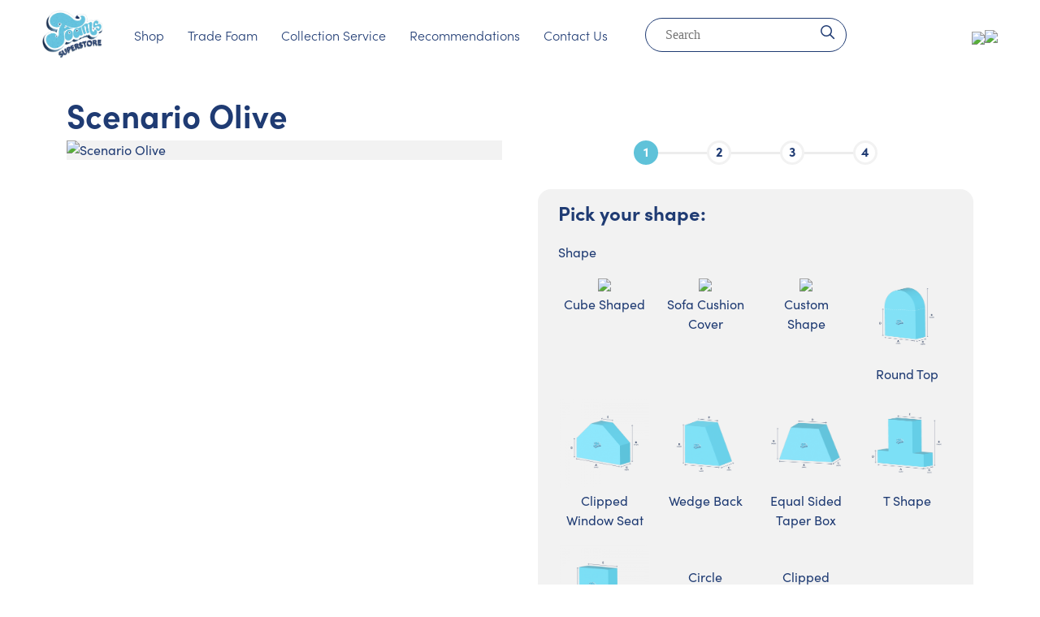

--- FILE ---
content_type: text/html; charset=UTF-8
request_url: https://foamsuperstore.co.uk/product/scenario-olive/
body_size: 40846
content:
<!doctype html>
<html lang="en-GB" prefix="og: https://ogp.me/ns#">

<head>
	<meta charset="UTF-8">
	<meta name="viewport" content="width=device-width, initial-scale=1, shrink-to-fit=no">
	<meta http-equiv="X-UA-Compatible" content="IE=edge">
	<link rel="profile" href="https://gmpg.org/xfn/11">
		<style>img:is([sizes="auto" i], [sizes^="auto," i]) { contain-intrinsic-size: 3000px 1500px }</style>
	
<!-- Google Tag Manager for WordPress by gtm4wp.com -->
<script data-cfasync="false" data-pagespeed-no-defer>
	var gtm4wp_datalayer_name = "dataLayer";
	var dataLayer = dataLayer || [];
	const gtm4wp_use_sku_instead = false;
	const gtm4wp_currency = 'GBP';
	const gtm4wp_product_per_impression = 10;
	const gtm4wp_clear_ecommerce = false;
</script>
<!-- End Google Tag Manager for WordPress by gtm4wp.com --><script>window._wca = window._wca || [];</script>

<!-- Search Engine Optimization by Rank Math PRO - https://rankmath.com/ -->
<title>Scenario Olive - Foam Superstore</title>
<meta name="description" content="Check out our Scenario Olive available at Foam Superstore. We have different foam grades and materials with all foam cut to size. Get in touch today!"/>
<meta name="robots" content="follow, index, max-snippet:-1, max-video-preview:-1, max-image-preview:large"/>
<link rel="canonical" href="https://foamsuperstore.co.uk/product/scenario-olive/" />
<meta property="og:locale" content="en_GB" />
<meta property="og:type" content="product" />
<meta property="og:title" content="Scenario Olive - Foam Superstore" />
<meta property="og:description" content="Check out our Scenario Olive available at Foam Superstore. We have different foam grades and materials with all foam cut to size. Get in touch today!" />
<meta property="og:url" content="https://foamsuperstore.co.uk/product/scenario-olive/" />
<meta property="og:site_name" content="Foam Superstore" />
<meta property="og:image" content="https://foamsuperstore.co.uk/wp-content/uploads/2022/08/sce2086.jpg" />
<meta property="og:image:secure_url" content="https://foamsuperstore.co.uk/wp-content/uploads/2022/08/sce2086.jpg" />
<meta property="og:image:width" content="1600" />
<meta property="og:image:height" content="1200" />
<meta property="og:image:alt" content="Scenario Olive" />
<meta property="og:image:type" content="image/jpeg" />
<meta property="product:price:currency" content="GBP" />
<meta property="product:availability" content="instock" />
<meta name="twitter:card" content="summary_large_image" />
<meta name="twitter:title" content="Scenario Olive - Foam Superstore" />
<meta name="twitter:description" content="Check out our Scenario Olive available at Foam Superstore. We have different foam grades and materials with all foam cut to size. Get in touch today!" />
<meta name="twitter:image" content="https://foamsuperstore.co.uk/wp-content/uploads/2022/08/sce2086.jpg" />
<meta name="twitter:label1" content="Price" />
<meta name="twitter:data1" content="&pound;0.00" />
<meta name="twitter:label2" content="Availability" />
<meta name="twitter:data2" content="In stock" />
<script type="application/ld+json" class="rank-math-schema-pro">{"@context":"https://schema.org","@graph":[{"@type":"Place","@id":"https://foamsuperstore.co.uk/#place","address":{"@type":"PostalAddress"}},{"@type":"Organization","@id":"https://foamsuperstore.co.uk/#organization","name":"Foam Superstore","url":"https://foamsuperstore.co.uk","address":{"@type":"PostalAddress"},"logo":{"@type":"ImageObject","@id":"https://foamsuperstore.co.uk/#logo","url":"https://foamsuperstore.co.uk/wp-content/uploads/2025/07/logo.jpg","contentUrl":"https://foamsuperstore.co.uk/wp-content/uploads/2025/07/logo.jpg","caption":"Foam Superstore","inLanguage":"en-GB","width":"2000","height":"2000"},"location":{"@id":"https://foamsuperstore.co.uk/#place"}},{"@type":"WebSite","@id":"https://foamsuperstore.co.uk/#website","url":"https://foamsuperstore.co.uk","name":"Foam Superstore","publisher":{"@id":"https://foamsuperstore.co.uk/#organization"},"inLanguage":"en-GB"},{"@type":"ImageObject","@id":"https://foamsuperstore.co.uk/wp-content/uploads/2022/08/sce2086.jpg","url":"https://foamsuperstore.co.uk/wp-content/uploads/2022/08/sce2086.jpg","width":"1600","height":"1200","inLanguage":"en-GB"},{"@type":"BreadcrumbList","@id":"https://foamsuperstore.co.uk/product/scenario-olive/#breadcrumb","itemListElement":[{"@type":"ListItem","position":"1","item":{"@id":"https://foamsuperstore.co.uk","name":"Home"}},{"@type":"ListItem","position":"2","item":{"@id":"https://foamsuperstore.co.uk/product/scenario-olive/","name":"Scenario Olive"}}]},{"@type":"ItemPage","@id":"https://foamsuperstore.co.uk/product/scenario-olive/#webpage","url":"https://foamsuperstore.co.uk/product/scenario-olive/","name":"Scenario Olive - Foam Superstore","datePublished":"2025-07-02T15:24:31+01:00","dateModified":"2025-07-02T15:24:31+01:00","isPartOf":{"@id":"https://foamsuperstore.co.uk/#website"},"primaryImageOfPage":{"@id":"https://foamsuperstore.co.uk/wp-content/uploads/2022/08/sce2086.jpg"},"inLanguage":"en-GB","breadcrumb":{"@id":"https://foamsuperstore.co.uk/product/scenario-olive/#breadcrumb"}},{"@type":"Product","name":"Scenario Olive - Foam Superstore","description":"Check out our Scenario Olive available at Foam Superstore. We have different foam grades and materials with all foam cut to size. Get in touch today!","category":"Fabrics &gt; Premium Fabric Range","mainEntityOfPage":{"@id":"https://foamsuperstore.co.uk/product/scenario-olive/#webpage"},"image":[{"@type":"ImageObject","url":"https://foamsuperstore.co.uk/wp-content/uploads/2022/08/sce2086.jpg","height":"1200","width":"1600"}],"offers":{"@type":"Offer","price":"0","priceCurrency":"GBP","priceValidUntil":"2027-12-31","availability":"https://schema.org/InStock","itemCondition":"NewCondition","url":"https://foamsuperstore.co.uk/product/scenario-olive/","seller":{"@type":"Organization","@id":"https://foamsuperstore.co.uk/","name":"Foam Superstore","url":"https://foamsuperstore.co.uk","logo":"https://foamsuperstore.co.uk/wp-content/uploads/2025/07/logo.jpg"}},"@id":"https://foamsuperstore.co.uk/product/scenario-olive/#richSnippet"}]}</script>
<!-- /Rank Math WordPress SEO plugin -->

<link rel='dns-prefetch' href='//cdn.jsdelivr.net' />
<link rel='dns-prefetch' href='//stats.wp.com' />
<link rel='dns-prefetch' href='//use.typekit.net' />
<link rel='preconnect' href='//c0.wp.com' />
<link rel="alternate" type="application/rss+xml" title="Foam Superstore &raquo; Feed" href="https://foamsuperstore.co.uk/feed/" />
<link rel="alternate" type="application/rss+xml" title="Foam Superstore &raquo; Comments Feed" href="https://foamsuperstore.co.uk/comments/feed/" />
<link rel="alternate" type="application/rss+xml" title="Foam Superstore &raquo; Scenario Olive Comments Feed" href="https://foamsuperstore.co.uk/product/scenario-olive/feed/" />
<style id='classic-theme-styles-inline-css' type='text/css'>
/*! This file is auto-generated */
.wp-block-button__link{color:#fff;background-color:#32373c;border-radius:9999px;box-shadow:none;text-decoration:none;padding:calc(.667em + 2px) calc(1.333em + 2px);font-size:1.125em}.wp-block-file__button{background:#32373c;color:#fff;text-decoration:none}
</style>
<link rel='stylesheet' id='selectize-css' href='https://foamsuperstore.co.uk/wp-content/plugins/woocommerce-product-search/css/selectize/selectize.min.css?ver=4.7.0' type='text/css' media='all' />
<link rel='stylesheet' id='wps-price-slider-css' href='https://foamsuperstore.co.uk/wp-content/plugins/woocommerce-product-search/css/price-slider.min.css?ver=4.7.0' type='text/css' media='all' />
<link rel='stylesheet' id='product-search-css' href='https://foamsuperstore.co.uk/wp-content/plugins/woocommerce-product-search/css/product-search.min.css?ver=4.7.0' type='text/css' media='all' />
<link rel='stylesheet' id='mediaelement-css' href='https://c0.wp.com/c/6.8.2/wp-includes/js/mediaelement/mediaelementplayer-legacy.min.css' type='text/css' media='all' />
<link rel='stylesheet' id='wp-mediaelement-css' href='https://c0.wp.com/c/6.8.2/wp-includes/js/mediaelement/wp-mediaelement.min.css' type='text/css' media='all' />
<style id='jetpack-sharing-buttons-style-inline-css' type='text/css'>
.jetpack-sharing-buttons__services-list{display:flex;flex-direction:row;flex-wrap:wrap;gap:0;list-style-type:none;margin:5px;padding:0}.jetpack-sharing-buttons__services-list.has-small-icon-size{font-size:12px}.jetpack-sharing-buttons__services-list.has-normal-icon-size{font-size:16px}.jetpack-sharing-buttons__services-list.has-large-icon-size{font-size:24px}.jetpack-sharing-buttons__services-list.has-huge-icon-size{font-size:36px}@media print{.jetpack-sharing-buttons__services-list{display:none!important}}.editor-styles-wrapper .wp-block-jetpack-sharing-buttons{gap:0;padding-inline-start:0}ul.jetpack-sharing-buttons__services-list.has-background{padding:1.25em 2.375em}
</style>
<style id='global-styles-inline-css' type='text/css'>
:root{--wp--preset--aspect-ratio--square: 1;--wp--preset--aspect-ratio--4-3: 4/3;--wp--preset--aspect-ratio--3-4: 3/4;--wp--preset--aspect-ratio--3-2: 3/2;--wp--preset--aspect-ratio--2-3: 2/3;--wp--preset--aspect-ratio--16-9: 16/9;--wp--preset--aspect-ratio--9-16: 9/16;--wp--preset--color--black: #000000;--wp--preset--color--cyan-bluish-gray: #abb8c3;--wp--preset--color--white: #ffffff;--wp--preset--color--pale-pink: #f78da7;--wp--preset--color--vivid-red: #cf2e2e;--wp--preset--color--luminous-vivid-orange: #ff6900;--wp--preset--color--luminous-vivid-amber: #fcb900;--wp--preset--color--light-green-cyan: #7bdcb5;--wp--preset--color--vivid-green-cyan: #00d084;--wp--preset--color--pale-cyan-blue: #8ed1fc;--wp--preset--color--vivid-cyan-blue: #0693e3;--wp--preset--color--vivid-purple: #9b51e0;--wp--preset--gradient--vivid-cyan-blue-to-vivid-purple: linear-gradient(135deg,rgba(6,147,227,1) 0%,rgb(155,81,224) 100%);--wp--preset--gradient--light-green-cyan-to-vivid-green-cyan: linear-gradient(135deg,rgb(122,220,180) 0%,rgb(0,208,130) 100%);--wp--preset--gradient--luminous-vivid-amber-to-luminous-vivid-orange: linear-gradient(135deg,rgba(252,185,0,1) 0%,rgba(255,105,0,1) 100%);--wp--preset--gradient--luminous-vivid-orange-to-vivid-red: linear-gradient(135deg,rgba(255,105,0,1) 0%,rgb(207,46,46) 100%);--wp--preset--gradient--very-light-gray-to-cyan-bluish-gray: linear-gradient(135deg,rgb(238,238,238) 0%,rgb(169,184,195) 100%);--wp--preset--gradient--cool-to-warm-spectrum: linear-gradient(135deg,rgb(74,234,220) 0%,rgb(151,120,209) 20%,rgb(207,42,186) 40%,rgb(238,44,130) 60%,rgb(251,105,98) 80%,rgb(254,248,76) 100%);--wp--preset--gradient--blush-light-purple: linear-gradient(135deg,rgb(255,206,236) 0%,rgb(152,150,240) 100%);--wp--preset--gradient--blush-bordeaux: linear-gradient(135deg,rgb(254,205,165) 0%,rgb(254,45,45) 50%,rgb(107,0,62) 100%);--wp--preset--gradient--luminous-dusk: linear-gradient(135deg,rgb(255,203,112) 0%,rgb(199,81,192) 50%,rgb(65,88,208) 100%);--wp--preset--gradient--pale-ocean: linear-gradient(135deg,rgb(255,245,203) 0%,rgb(182,227,212) 50%,rgb(51,167,181) 100%);--wp--preset--gradient--electric-grass: linear-gradient(135deg,rgb(202,248,128) 0%,rgb(113,206,126) 100%);--wp--preset--gradient--midnight: linear-gradient(135deg,rgb(2,3,129) 0%,rgb(40,116,252) 100%);--wp--preset--font-size--small: 13px;--wp--preset--font-size--medium: 20px;--wp--preset--font-size--large: 36px;--wp--preset--font-size--x-large: 42px;--wp--preset--spacing--20: 0.44rem;--wp--preset--spacing--30: 0.67rem;--wp--preset--spacing--40: 1rem;--wp--preset--spacing--50: 1.5rem;--wp--preset--spacing--60: 2.25rem;--wp--preset--spacing--70: 3.38rem;--wp--preset--spacing--80: 5.06rem;--wp--preset--shadow--natural: 6px 6px 9px rgba(0, 0, 0, 0.2);--wp--preset--shadow--deep: 12px 12px 50px rgba(0, 0, 0, 0.4);--wp--preset--shadow--sharp: 6px 6px 0px rgba(0, 0, 0, 0.2);--wp--preset--shadow--outlined: 6px 6px 0px -3px rgba(255, 255, 255, 1), 6px 6px rgba(0, 0, 0, 1);--wp--preset--shadow--crisp: 6px 6px 0px rgba(0, 0, 0, 1);}:where(.is-layout-flex){gap: 0.5em;}:where(.is-layout-grid){gap: 0.5em;}body .is-layout-flex{display: flex;}.is-layout-flex{flex-wrap: wrap;align-items: center;}.is-layout-flex > :is(*, div){margin: 0;}body .is-layout-grid{display: grid;}.is-layout-grid > :is(*, div){margin: 0;}:where(.wp-block-columns.is-layout-flex){gap: 2em;}:where(.wp-block-columns.is-layout-grid){gap: 2em;}:where(.wp-block-post-template.is-layout-flex){gap: 1.25em;}:where(.wp-block-post-template.is-layout-grid){gap: 1.25em;}.has-black-color{color: var(--wp--preset--color--black) !important;}.has-cyan-bluish-gray-color{color: var(--wp--preset--color--cyan-bluish-gray) !important;}.has-white-color{color: var(--wp--preset--color--white) !important;}.has-pale-pink-color{color: var(--wp--preset--color--pale-pink) !important;}.has-vivid-red-color{color: var(--wp--preset--color--vivid-red) !important;}.has-luminous-vivid-orange-color{color: var(--wp--preset--color--luminous-vivid-orange) !important;}.has-luminous-vivid-amber-color{color: var(--wp--preset--color--luminous-vivid-amber) !important;}.has-light-green-cyan-color{color: var(--wp--preset--color--light-green-cyan) !important;}.has-vivid-green-cyan-color{color: var(--wp--preset--color--vivid-green-cyan) !important;}.has-pale-cyan-blue-color{color: var(--wp--preset--color--pale-cyan-blue) !important;}.has-vivid-cyan-blue-color{color: var(--wp--preset--color--vivid-cyan-blue) !important;}.has-vivid-purple-color{color: var(--wp--preset--color--vivid-purple) !important;}.has-black-background-color{background-color: var(--wp--preset--color--black) !important;}.has-cyan-bluish-gray-background-color{background-color: var(--wp--preset--color--cyan-bluish-gray) !important;}.has-white-background-color{background-color: var(--wp--preset--color--white) !important;}.has-pale-pink-background-color{background-color: var(--wp--preset--color--pale-pink) !important;}.has-vivid-red-background-color{background-color: var(--wp--preset--color--vivid-red) !important;}.has-luminous-vivid-orange-background-color{background-color: var(--wp--preset--color--luminous-vivid-orange) !important;}.has-luminous-vivid-amber-background-color{background-color: var(--wp--preset--color--luminous-vivid-amber) !important;}.has-light-green-cyan-background-color{background-color: var(--wp--preset--color--light-green-cyan) !important;}.has-vivid-green-cyan-background-color{background-color: var(--wp--preset--color--vivid-green-cyan) !important;}.has-pale-cyan-blue-background-color{background-color: var(--wp--preset--color--pale-cyan-blue) !important;}.has-vivid-cyan-blue-background-color{background-color: var(--wp--preset--color--vivid-cyan-blue) !important;}.has-vivid-purple-background-color{background-color: var(--wp--preset--color--vivid-purple) !important;}.has-black-border-color{border-color: var(--wp--preset--color--black) !important;}.has-cyan-bluish-gray-border-color{border-color: var(--wp--preset--color--cyan-bluish-gray) !important;}.has-white-border-color{border-color: var(--wp--preset--color--white) !important;}.has-pale-pink-border-color{border-color: var(--wp--preset--color--pale-pink) !important;}.has-vivid-red-border-color{border-color: var(--wp--preset--color--vivid-red) !important;}.has-luminous-vivid-orange-border-color{border-color: var(--wp--preset--color--luminous-vivid-orange) !important;}.has-luminous-vivid-amber-border-color{border-color: var(--wp--preset--color--luminous-vivid-amber) !important;}.has-light-green-cyan-border-color{border-color: var(--wp--preset--color--light-green-cyan) !important;}.has-vivid-green-cyan-border-color{border-color: var(--wp--preset--color--vivid-green-cyan) !important;}.has-pale-cyan-blue-border-color{border-color: var(--wp--preset--color--pale-cyan-blue) !important;}.has-vivid-cyan-blue-border-color{border-color: var(--wp--preset--color--vivid-cyan-blue) !important;}.has-vivid-purple-border-color{border-color: var(--wp--preset--color--vivid-purple) !important;}.has-vivid-cyan-blue-to-vivid-purple-gradient-background{background: var(--wp--preset--gradient--vivid-cyan-blue-to-vivid-purple) !important;}.has-light-green-cyan-to-vivid-green-cyan-gradient-background{background: var(--wp--preset--gradient--light-green-cyan-to-vivid-green-cyan) !important;}.has-luminous-vivid-amber-to-luminous-vivid-orange-gradient-background{background: var(--wp--preset--gradient--luminous-vivid-amber-to-luminous-vivid-orange) !important;}.has-luminous-vivid-orange-to-vivid-red-gradient-background{background: var(--wp--preset--gradient--luminous-vivid-orange-to-vivid-red) !important;}.has-very-light-gray-to-cyan-bluish-gray-gradient-background{background: var(--wp--preset--gradient--very-light-gray-to-cyan-bluish-gray) !important;}.has-cool-to-warm-spectrum-gradient-background{background: var(--wp--preset--gradient--cool-to-warm-spectrum) !important;}.has-blush-light-purple-gradient-background{background: var(--wp--preset--gradient--blush-light-purple) !important;}.has-blush-bordeaux-gradient-background{background: var(--wp--preset--gradient--blush-bordeaux) !important;}.has-luminous-dusk-gradient-background{background: var(--wp--preset--gradient--luminous-dusk) !important;}.has-pale-ocean-gradient-background{background: var(--wp--preset--gradient--pale-ocean) !important;}.has-electric-grass-gradient-background{background: var(--wp--preset--gradient--electric-grass) !important;}.has-midnight-gradient-background{background: var(--wp--preset--gradient--midnight) !important;}.has-small-font-size{font-size: var(--wp--preset--font-size--small) !important;}.has-medium-font-size{font-size: var(--wp--preset--font-size--medium) !important;}.has-large-font-size{font-size: var(--wp--preset--font-size--large) !important;}.has-x-large-font-size{font-size: var(--wp--preset--font-size--x-large) !important;}
:where(.wp-block-post-template.is-layout-flex){gap: 1.25em;}:where(.wp-block-post-template.is-layout-grid){gap: 1.25em;}
:where(.wp-block-columns.is-layout-flex){gap: 2em;}:where(.wp-block-columns.is-layout-grid){gap: 2em;}
:root :where(.wp-block-pullquote){font-size: 1.5em;line-height: 1.6;}
</style>
<link rel='stylesheet' id='contact-form-7-css' href='https://foamsuperstore.co.uk/wp-content/plugins/contact-form-7/includes/css/styles.css?ver=6.1.1' type='text/css' media='all' />
<link rel='stylesheet' id='woocommerce-layout-css' href='https://c0.wp.com/p/woocommerce/10.1.3/assets/css/woocommerce-layout.css' type='text/css' media='all' />
<style id='woocommerce-layout-inline-css' type='text/css'>

	.infinite-scroll .woocommerce-pagination {
		display: none;
	}
</style>
<link rel='stylesheet' id='woocommerce-smallscreen-css' href='https://c0.wp.com/p/woocommerce/10.1.3/assets/css/woocommerce-smallscreen.css' type='text/css' media='only screen and (max-width: 768px)' />
<link rel='stylesheet' id='woocommerce-general-css' href='https://c0.wp.com/p/woocommerce/10.1.3/assets/css/woocommerce.css' type='text/css' media='all' />
<style id='woocommerce-inline-inline-css' type='text/css'>
.woocommerce form .form-row .required { visibility: visible; }
</style>
<link rel='stylesheet' id='foam-superstore-product-css' href='https://foamsuperstore.co.uk/wp-content/plugins/foam-superstore-core/src/Support/../../assets/fs-product.css?ver=1.0.0' type='text/css' media='all' />
<link rel='stylesheet' id='gateway-css' href='https://foamsuperstore.co.uk/wp-content/plugins/woocommerce-paypal-payments/modules/ppcp-button/assets/css/gateway.css?ver=3.0.9' type='text/css' media='all' />
<link rel='stylesheet' id='brands-styles-css' href='https://c0.wp.com/p/woocommerce/10.1.3/assets/css/brands.css' type='text/css' media='all' />
<link rel='stylesheet' id='typekit-css' href='https://use.typekit.net/wci1hlu.css?ver=1.0.3' type='text/css' media='all' />
<link rel='stylesheet' id='brk-styles-css' href='https://foamsuperstore.co.uk/wp-content/themes/foam/dist/css/style.min.css?ver=1.0.3' type='text/css' media='all' />
<link rel='stylesheet' id=' slick-css' href='//cdn.jsdelivr.net/npm/slick-carousel@1.8.1/slick/slick.css?ver=6.8.2' type='text/css' media='all' />
<link rel='stylesheet' id='wapf-frontend-css' href='https://foamsuperstore.co.uk/wp-content/plugins/advanced-product-fields-for-woocommerce-extended/assets/css/frontend.min.css?ver=3.1.1-1761637116' type='text/css' media='all' />
<link rel='stylesheet' id='wapf-dropzone-css' href='https://foamsuperstore.co.uk/wp-content/plugins/advanced-product-fields-for-woocommerce-extended/assets/css/dropzone.min.css?ver=3.1.1' type='text/css' media='all' />
<link rel='stylesheet' id='wapf-dp-css' href='https://foamsuperstore.co.uk/wp-content/plugins/advanced-product-fields-for-woocommerce-extended/assets/css/datepicker.min.css?ver=3.1.1' type='text/css' media='all' />
<script type="text/javascript" src="https://c0.wp.com/c/6.8.2/wp-includes/js/jquery/jquery.js" id="jquery-js"></script>
<script type="text/javascript" id="wc-single-product-js-extra">
/* <![CDATA[ */
var wc_single_product_params = {"i18n_required_rating_text":"Please select a rating","i18n_rating_options":["1 of 5 stars","2 of 5 stars","3 of 5 stars","4 of 5 stars","5 of 5 stars"],"i18n_product_gallery_trigger_text":"View full-screen image gallery","review_rating_required":"yes","flexslider":{"rtl":false,"animation":"slide","smoothHeight":true,"directionNav":false,"controlNav":"thumbnails","slideshow":false,"animationSpeed":500,"animationLoop":false,"allowOneSlide":false},"zoom_enabled":"","zoom_options":[],"photoswipe_enabled":"","photoswipe_options":{"shareEl":false,"closeOnScroll":false,"history":false,"hideAnimationDuration":0,"showAnimationDuration":0},"flexslider_enabled":""};
/* ]]> */
</script>
<script type="text/javascript" src="https://c0.wp.com/p/woocommerce/10.1.3/assets/js/frontend/single-product.min.js" id="wc-single-product-js" defer="defer" data-wp-strategy="defer"></script>
<script type="text/javascript" src="https://c0.wp.com/p/woocommerce/10.1.3/assets/js/jquery-blockui/jquery.blockUI.min.js" id="jquery-blockui-js" defer="defer" data-wp-strategy="defer"></script>
<script type="text/javascript" src="https://c0.wp.com/p/woocommerce/10.1.3/assets/js/js-cookie/js.cookie.min.js" id="js-cookie-js" defer="defer" data-wp-strategy="defer"></script>
<script type="text/javascript" id="woocommerce-js-extra">
/* <![CDATA[ */
var woocommerce_params = {"ajax_url":"\/wp-admin\/admin-ajax.php","wc_ajax_url":"\/?wc-ajax=%%endpoint%%","i18n_password_show":"Show password","i18n_password_hide":"Hide password"};
/* ]]> */
</script>
<script type="text/javascript" src="https://c0.wp.com/p/woocommerce/10.1.3/assets/js/frontend/woocommerce.min.js" id="woocommerce-js" defer="defer" data-wp-strategy="defer"></script>
<script type="text/javascript" src="//cdn.jsdelivr.net/npm/slick-carousel@1.8.1/slick/slick.min.js?ver=6.8.2" id=" slick-js"></script>
<script type="text/javascript" src="https://stats.wp.com/s-202604.js" id="woocommerce-analytics-js" defer="defer" data-wp-strategy="defer"></script>
	<style>img#wpstats{display:none}</style>
		
<!-- Google Tag Manager for WordPress by gtm4wp.com -->
<!-- GTM Container placement set to automatic -->
<script data-cfasync="false" data-pagespeed-no-defer>
	var dataLayer_content = {"pagePostType":"product","pagePostType2":"single-product","pagePostAuthor":"Jamie","customerTotalOrders":0,"customerTotalOrderValue":0,"customerFirstName":"","customerLastName":"","customerBillingFirstName":"","customerBillingLastName":"","customerBillingCompany":"","customerBillingAddress1":"","customerBillingAddress2":"","customerBillingCity":"","customerBillingState":"","customerBillingPostcode":"","customerBillingCountry":"","customerBillingEmail":"","customerBillingEmailHash":"","customerBillingPhone":"","customerShippingFirstName":"","customerShippingLastName":"","customerShippingCompany":"","customerShippingAddress1":"","customerShippingAddress2":"","customerShippingCity":"","customerShippingState":"","customerShippingPostcode":"","customerShippingCountry":"","productRatingCounts":[],"productAverageRating":0,"productReviewCount":0,"productType":"simple","productIsVariable":0};
	dataLayer.push( dataLayer_content );
</script>
<script data-cfasync="false" data-pagespeed-no-defer>
(function(w,d,s,l,i){w[l]=w[l]||[];w[l].push({'gtm.start':
new Date().getTime(),event:'gtm.js'});var f=d.getElementsByTagName(s)[0],
j=d.createElement(s),dl=l!='dataLayer'?'&l='+l:'';j.async=true;j.src=
'//www.googletagmanager.com/gtm.js?id='+i+dl;f.parentNode.insertBefore(j,f);
})(window,document,'script','dataLayer','GTM-M95PF6F');
</script>
<!-- End Google Tag Manager for WordPress by gtm4wp.com -->	<noscript><style>.woocommerce-product-gallery{ opacity: 1 !important; }</style></noscript>
	<meta name="generator" content="Elementor 3.31.2; features: additional_custom_breakpoints, e_element_cache; settings: css_print_method-external, google_font-enabled, font_display-swap">
			<style>
				.e-con.e-parent:nth-of-type(n+4):not(.e-lazyloaded):not(.e-no-lazyload),
				.e-con.e-parent:nth-of-type(n+4):not(.e-lazyloaded):not(.e-no-lazyload) * {
					background-image: none !important;
				}
				@media screen and (max-height: 1024px) {
					.e-con.e-parent:nth-of-type(n+3):not(.e-lazyloaded):not(.e-no-lazyload),
					.e-con.e-parent:nth-of-type(n+3):not(.e-lazyloaded):not(.e-no-lazyload) * {
						background-image: none !important;
					}
				}
				@media screen and (max-height: 640px) {
					.e-con.e-parent:nth-of-type(n+2):not(.e-lazyloaded):not(.e-no-lazyload),
					.e-con.e-parent:nth-of-type(n+2):not(.e-lazyloaded):not(.e-no-lazyload) * {
						background-image: none !important;
					}
				}
			</style>
			<script type="text/javascript" id="google_gtagjs" src="https://www.googletagmanager.com/gtag/js?id=G-EQZQPRT9FX" async="async"></script>
<script type="text/javascript" id="google_gtagjs-inline">
/* <![CDATA[ */
window.dataLayer = window.dataLayer || [];function gtag(){dataLayer.push(arguments);}gtag('js', new Date());gtag('config', 'G-EQZQPRT9FX', {} );
/* ]]> */
</script>
<link rel="icon" href="https://foamsuperstore.co.uk/wp-content/uploads/2023/08/image-32x32.jpg" sizes="32x32" />
<link rel="icon" href="https://foamsuperstore.co.uk/wp-content/uploads/2023/08/image-300x300.jpg" sizes="192x192" />
<link rel="apple-touch-icon" href="https://foamsuperstore.co.uk/wp-content/uploads/2023/08/image-300x300.jpg" />
<meta name="msapplication-TileImage" content="https://foamsuperstore.co.uk/wp-content/uploads/2023/08/image-300x300.jpg" />
		<style type="text/css" id="wp-custom-css">
			#product-2956 button.button.wapf_btn_next{
	display:none;
}

.woocommerce-mini-cart__buttons a.button.checkout.wc-forward{display:none !important;}
.grecaptcha-badge { visibility: hidden; }

span.page-numbers.current.nav-link {
    padding: 0 0.9rem !important;
}
.sample-btn {
    display: block;
    margin-top: 1rem;
    text-align: center;
    background: white;
    border-radius: 2rem;
    padding: 0.2rem;
    font-weight: bold;
}
.min-note{
	text-align:center;
		background:#1f3b73;
color:#fff; margin-bottom:10px; font-size:1.1rem	
}
.min-note .wapf-field-label{text-align:center; display:block; font-weight:700; text-transform:uppercase; letter-spacing:2px; margin-bottom:0;}
.min-note span{border-bottom:2px solid white;}

.variations_form button{
	margin-top:3rem;
}

.variations_form .qty{margin-top:1rem;}

#header-topbar{
	background:#1f3b73;
	color:White
	
}
.minicart .button{
	margin-top:20px;
}
.wc-proceed-to-checkout .btn{
	margin-bottom:20px;
}

.standard-foam-swatches .wapf-image-swatch-wrapper > div:first-child{
	display:none;
}

.wapf--inner>div:first-child, .wapf--inner>div:nth-child(2){
	display:block !important;
}

.page-id-2958 h1.product_title.entry-title, .page-id-2958 .woocommerce-product-gallery.woocommerce-product-gallery--with-images.woocommerce-product-gallery--columns-4.images, .page-id-2958 span.wapf-total.wapf-grand-total.price.amount, .page-id-2958 .quantity, .page-id-2958 .wapf_step_buttons, .page-id-2958 .shipping-cta, .page-id-2958 .wapf-product-totals, .page-id-2958 #breadcrumbs{
	display:none;
}

.page-id-2958 .summary.entry-summary{
	width:100% !important;
}
.page-id-2958 .single-product button.btn.btn-outline-primary{
	margin-top:0px
}

.woocommerce-notices-wrapper{
	background:transparent;
}
button.button.alt.ppcp-dcc-order-button{
	background:#1f3b73;
}
button.button.alt.ppcp-dcc-order-button:hover{
	background:#143c8b;
}
@media only screen and (min-width: 1024px) {
.page-id-2958 .woocommerce div.product div.summary, .page-id-2958 .woocommerce div.product form.cart{
	margin-bottom:0px;
}
}
#collection-container{
	margin-bottom:2rem;
}

.embed-container { 
        position: relative; 
        padding-bottom: 56.25%;
        overflow: hidden;
        max-width: 100%;
        height: auto;
    } 

.embed-container iframe,
.embed-container object,
.embed-container embed { 
        position: absolute;
        top: 0;
        left: 0;
        width: 100%;
        height: 100%;
}

.hide-calculation-field{
	display:none;
}
/**
td[data-title="Shipping"] {
   width:50%;
}
**/
.logo-grid {
      display: grid;
      gap: 20px;
      justify-content: center;
      align-items: center;
			padding-top:30px;
    }

    /* Desktop: 5 logos per row */
    @media (min-width: 1024px) {
      .logo-grid {
        grid-template-columns: repeat(5, minmax(100px, 1fr));
        max-width: 1200px;
        margin: 0 auto;
      }
    }

    /* Tablet: 3 logos per row */
    @media (min-width: 768px) and (max-width: 1023px) {
      .logo-grid {
        grid-template-columns: repeat(3, minmax(100px, 1fr));
        max-width: 800px;
        margin: 0 auto;
      }
    }

    /* Mobile: 2 logos per row */
    @media (max-width: 767px) {
      .logo-grid {
        grid-template-columns: repeat(2, minmax(100px, 1fr));
        max-width: 500px;
        margin: 0 auto;
      }

      /* Center the 5th logo on mobile */
      .logo-grid img:nth-child(5) {
        grid-column: 1 / span 2;
        justify-self: center;
      }
    }

    .logo-grid img {
      width: 100%;
      max-width: 150px;
      margin: 0 auto;
    }

@media (max-width: 768px) {
header .hero-container .h1,.hero-container h1 {
        font-size: 2.2rem !important;
        line-height: 1.3 !important;
    }
	.ct-shipping-heading{
		display:none;
	}
}
@media (max-width: 375px) {
.right-header {
        gap:0.3rem;
    }
	.navbar-brand{
		margin-right:0;
	}
}

.hero{
	margin-top:0px;
}

/* single blog page products */

.products.cstm {
    display: flex;
    flex-direction: row;
    flex-wrap: wrap;
    margin-top: 20px;
}
.products.cstm .product-card {
    margin-right: 20px;
}

.cstm img {
    background: #f2f2f2;
	margin-bottom: 1em;
}

.cstm h4 {
		padding: 0.5em 1em;
    font-size: 1.3rem;
}

/* .cstm a.btn.btn-primary {
    display: none;
} */

.upload_dxf{
	margin-bottom:20px;
	padding-top:10px;
}

.wapf-card.wapf-checked:not(.is-qty-select){
	border:2px solid black;
}

.badge-new {
  background: green;
  color: #fff;
  font-size: 10px;
  font-weight: bold;
  padding: 2px 6px;
  border-radius: 4px;
  margin-left: 6px;
  text-transform: uppercase;
}
		</style>
			<!-- Google Tag Manager -->
<script>(function(w,d,s,l,i){w[l]=w[l]||[];w[l].push({'gtm.start':
new Date().getTime(),event:'gtm.js'});var f=d.getElementsByTagName(s)[0],
j=d.createElement(s),dl=l!='dataLayer'?'&l='+l:'';j.async=true;j.src=
'https://www.googletagmanager.com/gtm.js?id='+i+dl;f.parentNode.insertBefore(j,f);
})(window,document,'script','dataLayer','GTM-M95PF6F');</script>
<!-- End Google Tag Manager -->
	
	<meta name="google-site-verification" content="UiC-atxnFWlfqZNGgVK_fpyH0T-ef8ZqQETPP9Ti92M" />
</head>

<body class="wp-singular product-template-default single single-product postid-4816 wp-theme-foam theme-foam woocommerce woocommerce-page woocommerce-no-js elementor-default elementor-kit-9734"> 
	<!-- Google Tag Manager (noscript) -->
<noscript><iframe src="https://www.googletagmanager.com/ns.html?id=GTM-M95PF6F"
height="0" width="0" style="display:none;visibility:hidden"></iframe></noscript>
<!-- End Google Tag Manager (noscript) -->

<!-- GTM Container placement set to automatic -->
<!-- Google Tag Manager (noscript) -->
				<noscript><iframe src="https://www.googletagmanager.com/ns.html?id=GTM-M95PF6F" height="0" width="0" style="display:none;visibility:hidden" aria-hidden="true"></iframe></noscript>
<!-- End Google Tag Manager (noscript) -->
<div id="site-wrapper" class="d-flex flex-column min-vh-100">

	<header id="header-wrapper" class="sticky-top">

		<nav id="header-simple" class="navbar navbar-expand-lg">
	<div class="container">
    	<a class="navbar-brand" href="
			https://foamsuperstore.co.uk">  <img src="
				https://foamsuperstore.co.uk/wp-content/uploads/2025/09/logo.webp" class="header-logo">  </a>
    <div id="header-simple-menu" class="collapse navbar-collapse"> <ul id="menu-desktop-main" class="header-menu nav navbar-nav my-3 my-lg-0 ms-lg-2 align-items-end">
  <li itemscope="itemscope" itemtype="https://www.schema.org/SiteNavigationElement" id="menu-item-2815" class="menu-item menu-item-type-custom menu-item-object-custom menu-item-2815 nav-item">
    <a title="Shop" href="#" data-bs-toggle="dropdown" data-bs-auto-close="outside" class="nav-link">Shop</a>
    <div class="dropdown-menu mega-menu">
      <div class="mega-content px-4">
        <div class="container-fluid">
          <div class="row">
            <div class="col-md-3 py-4">
              <a href="/shop/foam-cut-to-size/"><strong>Foam Cut to Size</strong></a>
              <hr>
              <ul>
                <li><a href="/shop/foam-cut-to-size/">View All</a></li>
              </ul>

              <a href="/gravidry"><strong>Reticulated Foam Cut to Size</strong></a>
              <hr>
              <ul>
                <li>
                  <a href="/gravidry">Gravidry <span class="badge-new">New</span></a>
                </li>
              </ul>

              <a href="/shop/foam-sheets/"><strong>Foam Sheets</strong></a>
              <hr>
              <ul>
                <li><a href="/shop/foam-sheets/">View All</a></li>
              </ul>
            </div>

            <div class="col-md-3 py-4">
              <strong><a href="/shop/made-to-measure/">Made to Measure Covers</a></strong>
              <hr>
              <ul>
                <li><a href="/shop/made-to-measure/boat-seating-boxed-cushion-covers/">Boat Seating</a></li>
                <li><a href="/shop/made-to-measure/campervan-and-caravan-boxed-cushion-covers/">Caravan &amp; Campervan</a></li>
                <li><a href="/shop/made-to-measure/garden-seating-boxed-cushion-covers/">Garden Seating</a></li>
                <li><a href="/shop/made-to-measure/sofa-cushion-boxed-covers/">Sofa Cushion</a></li>
                <li><a href="/shop/made-to-measure/window-seating-boxed-cushion-covers/">Window Seating</a></li>
                <li><a href="/shop/made-to-measure/fabric-samples/">Free Fabric Samples</a></li>
              </ul>
            </div>

            <div class="col-md-2 py-4">
              <a href="/replacement-furniture-cushions/"><strong>Replacement Furniture Cushions</strong></a>
              <hr>
              <ul>
                <li><a href="/shop/replacement-furniture-cushions/sofa-cushions">Sofa Cushions</a></li>
                <li><a href="/shop/replacement-furniture-cushions/chair-cushions">Chair Cushions</a></li>
                <li><a href="/shop/replacement-furniture-cushions/boat-furniture">Boat Furniture</a></li>
                <li><a href="/shop/replacement-furniture-cushions/caravan-campervans">Caravan &amp; Campervans</a></li>
                <li><a href="/shop/replacement-furniture-cushions/church-pew-church-kneelers/">Church Pew</a></li>
              </ul>
            </div>

            <div class="col-md-2 py-4">
              <strong>Mattresses</strong>
              <hr>
              <ul>
                <li><a href="/shop/mattresses/">Made to Measure Mattresses</a></li>
                <li><a href="/shop/mattress-toppers/">Mattress Toppers</a></li>
              </ul>
            </div>

            <div class="col-md-2 py-4">
              <strong>Other</strong>
              <hr>
              <ul>
                <!--<li><a href="/sale-products/">Sale Products</a></li>-->
                <!--<li><a href="/other-foam-products">Other Foam Products</a></li>-->
                <li><a href="/upholstery-products/">Upholstery Products</a></li>
              </ul>
            </div>
          </div>
        </div>
      </div>
    </div>
  </li>

  <li itemscope="itemscope" itemtype="https://www.schema.org/SiteNavigationElement" id="menu-item-2816" class="menu-item menu-item-type-custom menu-item-object-custom menu-item-2816 nav-item">
    <a title="Collection Service" href="/trade" class="nav-link">Trade Foam</a>
  </li>
  <li itemscope="itemscope" itemtype="https://www.schema.org/SiteNavigationElement" id="menu-item-2817" class="menu-item menu-item-type-custom menu-item-object-custom menu-item-2817 nav-item">
    <a title="Collection Service" href="/sofa-cushion-collection-service/" class="nav-link">Collection Service</a>
  </li>
  <li itemscope="itemscope" itemtype="https://www.schema.org/SiteNavigationElement" id="menu-item-2818" class="menu-item menu-item-type-custom menu-item-object-custom menu-item-2818 nav-item">
    <a title="Recommendations" href="/recommendations" class="nav-link">Recommendations</a>
  </li>
  <li itemscope="itemscope" itemtype="https://www.schema.org/SiteNavigationElement" id="menu-item-2819" class="menu-item menu-item-type-custom menu-item-object-custom menu-item-2819 nav-item">
    <a title="Contact Us" href="/contact-us/" class="nav-link">Contact Us</a>
  </li>
</ul>
 
<form class="search-form" action="https://foamsuperstore.co.uk" method="get">

	<div class="row g-2">

		<div class="col search-col">
			 <div id="product-search-0" class="product-search floating"><div class="product-search-form"><form id="product-search-form-0" class="product-search-form " action="https://foamsuperstore.co.uk/" method="get"><input id="product-search-field-0" name="s" type="text" class="product-search-field" placeholder="Search" autocomplete="off"/><input type="hidden" name="post_type" value="product"/><input type="hidden" name="title" value="1"/><input type="hidden" name="excerpt" value="1"/><input type="hidden" name="content" value="1"/><input type="hidden" name="categories" value="1"/><input type="hidden" name="attributes" value="1"/><input type="hidden" name="tags" value="1"/><input type="hidden" name="sku" value="1"/><input type="hidden" name="ixwps" value="1"/><span title="Clear" class="product-search-field-clear" style="display:none"></span><noscript><button type="submit">Search</button></noscript></form></div><div id="product-search-results-0" class="product-search-results"><div id="product-search-results-content-0" class="product-search-results-content" style=""></div></div></div>			<button type="submit" aria-label="Search"><img src="https://foamsuperstore.co.uk/wp-content/themes/foam/dist/img/search.svg"></button>
		</div>

	</div>

</form>
</div>
    <div class="right-header">
      <div class="d-mb">
        <a class="dropdown-toggle" href="#" role="button" id="seacrhBar" data-bs-toggle="dropdown" aria-expanded="false">
          <img src="
							https://foamsuperstore.co.uk/wp-content/themes/foam/dist/img/search.svg">
        </a>
        <div class="dropdown-menu search-mobile" aria-labelledby="searchBar"> 
			
<form class="search-form" action="https://foamsuperstore.co.uk" method="get">

	<div class="row g-2">

		<div class="col search-col">
			 <div id="product-search-1" class="product-search floating"><div class="product-search-form"><form id="product-search-form-1" class="product-search-form " action="https://foamsuperstore.co.uk/" method="get"><input id="product-search-field-1" name="s" type="text" class="product-search-field" placeholder="Search" autocomplete="off"/><input type="hidden" name="post_type" value="product"/><input type="hidden" name="title" value="1"/><input type="hidden" name="excerpt" value="1"/><input type="hidden" name="content" value="1"/><input type="hidden" name="categories" value="1"/><input type="hidden" name="attributes" value="1"/><input type="hidden" name="tags" value="1"/><input type="hidden" name="sku" value="1"/><input type="hidden" name="ixwps" value="1"/><span title="Clear" class="product-search-field-clear" style="display:none"></span><noscript><button type="submit">Search</button></noscript></form></div><div id="product-search-results-1" class="product-search-results"><div id="product-search-results-content-1" class="product-search-results-content" style=""></div></div></div>			<button type="submit" aria-label="Search"><img src="https://foamsuperstore.co.uk/wp-content/themes/foam/dist/img/search.svg"></button>
		</div>

	</div>

</form>
 </div>
<small class="d-mb s-adjust">Search</small>
      </div>
      <div class="dropdown">
        <a class="dropdown-toggle" href="#" role="button" id="miniCart" data-bs-toggle="dropdown" aria-expanded="false">

          <img src="
								https://foamsuperstore.co.uk/wp-content/themes/foam/dist/img/basket.svg">
<span class="cart-count">		
	</span>
		  </a>
		   <div class="dropdown-menu minicart" aria-labelledby="miniCart"> 
	

	<p class="woocommerce-mini-cart__empty-message">No products in the basket.</p>


 </div>
        
		<small class="d-mb">Basket</small>
		  
      </div>
	  <div>
      <a href="https://foamsuperstore.co.uk/my-account"><img src="https://foamsuperstore.co.uk/wp-content/themes/foam/dist/img/customer.svg"></a>
	  <small class="d-mb">Account</small>
	  </div>
	  <div>
      <button class="navbar-toggler" type="button" data-bs-toggle="offcanvas" data-bs-target="#demo" aria-controls="header-simple-menu" aria-expanded="false" aria-label="Toggle navigation">
        <div></div>
        <div></div>
        <div></div>
      </button>
	  <small class="d-mb m-adjust">Menu</small>
	  </div>
    </div>
  </div>
</nav>	</header> <!-- #header-wrapper -->


	<div id="page-wrapper" class="flex-grow-1">

<div class="woocommerce-notices-wrapper"><div class="container"></div></div>	<div class="container">

					
			<div class="container">
<div class="row py-3">
				</div>
</div><div id="product-4816" class="product type-product post-4816 status-publish first instock product_cat-premium-fabric-range product_cat-scenario product_tag-olive has-post-thumbnail shipping-taxable purchasable product-type-simple">
	<h1 class="product_title entry-title">Scenario Olive</h1><div class="woocommerce-product-gallery woocommerce-product-gallery--with-images woocommerce-product-gallery--columns-4 images" data-columns="4" style="opacity: 0; transition: opacity .25s ease-in-out;">
	<div class="woocommerce-product-gallery__wrapper">
		<div data-wapf-att-id="4817" data-thumb="https://foamsuperstore.co.uk/wp-content/uploads/2022/08/sce2086-100x100.jpg" data-thumb-alt="Scenario Olive" data-thumb-srcset="https://foamsuperstore.co.uk/wp-content/uploads/2022/08/sce2086-100x100.jpg 100w, https://foamsuperstore.co.uk/wp-content/uploads/2022/08/sce2086-300x300.jpg 300w, https://foamsuperstore.co.uk/wp-content/uploads/2022/08/sce2086-700x700.jpg 700w, https://foamsuperstore.co.uk/wp-content/uploads/2022/08/sce2086-150x150.jpg 150w, https://foamsuperstore.co.uk/wp-content/uploads/2022/08/sce2086-32x32.jpg 32w, https://foamsuperstore.co.uk/wp-content/uploads/2022/08/sce2086-400x400.jpg 400w"  data-thumb-sizes="(max-width: 100px) 100vw, 100px" class="woocommerce-product-gallery__image"><a href="https://foamsuperstore.co.uk/wp-content/uploads/2022/08/sce2086.jpg"><img fetchpriority="high" width="700" height="700" src="https://foamsuperstore.co.uk/wp-content/uploads/2022/08/sce2086-700x700.jpg" class="wp-post-image" alt="Scenario Olive" data-caption="" data-src="https://foamsuperstore.co.uk/wp-content/uploads/2022/08/sce2086.jpg" data-large_image="https://foamsuperstore.co.uk/wp-content/uploads/2022/08/sce2086.jpg" data-large_image_width="1600" data-large_image_height="1200" decoding="async" srcset="https://foamsuperstore.co.uk/wp-content/uploads/2022/08/sce2086-700x700.jpg 700w, https://foamsuperstore.co.uk/wp-content/uploads/2022/08/sce2086-300x300.jpg 300w, https://foamsuperstore.co.uk/wp-content/uploads/2022/08/sce2086-100x100.jpg 100w, https://foamsuperstore.co.uk/wp-content/uploads/2022/08/sce2086-150x150.jpg 150w, https://foamsuperstore.co.uk/wp-content/uploads/2022/08/sce2086-32x32.jpg 32w, https://foamsuperstore.co.uk/wp-content/uploads/2022/08/sce2086-400x400.jpg 400w" sizes="(max-width: 700px) 100vw, 700px" /></a></div>	</div>
</div>

	<div class="summary entry-summary">
		<p class="price"><span class="woocommerce-Price-amount amount"><bdi><span class="woocommerce-Price-currencySymbol">&pound;</span>0.00</bdi></span></p>

	
	<form class="cart" action="https://foamsuperstore.co.uk/product/scenario-olive/" method="post" enctype='multipart/form-data'>
		<div class="wapf" id="wapf_4816">	<div class="wapf-progress">
		<div class="wapf-progress-bar"></div>
		<div class="wapf-progress-steps"></div>
	</div>
	<div class="wapf-wrapper"><div
    class="wapf-field-group label-above"
    data-group="4906"
    data-variables="[{&quot;default&quot;:&quot;1&quot;,&quot;name&quot;:&quot;size&quot;,&quot;rules&quot;:[{&quot;type&quot;:&quot;field&quot;,&quot;field&quot;:&quot;6790dd0f26b4f&quot;,&quot;variable&quot;:&quot;2.54&quot;,&quot;condition&quot;:&quot;==&quot;,&quot;value&quot;:&quot;ku2ic&quot;},{&quot;type&quot;:&quot;field&quot;,&quot;field&quot;:&quot;6790dd0f26b4f&quot;,&quot;variable&quot;:&quot;25.4&quot;,&quot;condition&quot;:&quot;==&quot;,&quot;value&quot;:&quot;wi05v&quot;},{&quot;type&quot;:&quot;field&quot;,&quot;field&quot;:&quot;6790dd0f26b4f&quot;,&quot;variable&quot;:&quot;1&quot;,&quot;condition&quot;:&quot;==&quot;,&quot;value&quot;:&quot;a8wgp&quot;}]},{&quot;default&quot;:&quot;4.04&quot;,&quot;name&quot;:&quot;fabric_price&quot;,&quot;rules&quot;:[]}]"
    data-wapf-st="rules"
    data-wapf-gi="{&quot;images&quot;:[{&quot;title&quot;:&quot;Foam Cubes Cut to Size&quot;,&quot;caption&quot;:&quot;&quot;,&quot;url&quot;:&quot;https:\/\/foamsuperstore.co.uk\/wp-content\/uploads\/2022\/08\/foam-superstore-shape-09.png&quot;,&quot;alt&quot;:&quot;Foam Cubes Cut to Size&quot;,&quot;src&quot;:&quot;https:\/\/foamsuperstore.co.uk\/wp-content\/uploads\/2022\/08\/foam-superstore-shape-09-700x700.png&quot;,&quot;srcset&quot;:&quot;https:\/\/foamsuperstore.co.uk\/wp-content\/uploads\/2022\/08\/foam-superstore-shape-09-700x700.png 700w, https:\/\/foamsuperstore.co.uk\/wp-content\/uploads\/2022\/08\/foam-superstore-shape-09-300x300.png 300w, https:\/\/foamsuperstore.co.uk\/wp-content\/uploads\/2022\/08\/foam-superstore-shape-09-100x100.png 100w, https:\/\/foamsuperstore.co.uk\/wp-content\/uploads\/2022\/08\/foam-superstore-shape-09-1024x1024.png 1024w, https:\/\/foamsuperstore.co.uk\/wp-content\/uploads\/2022\/08\/foam-superstore-shape-09-150x150.png 150w, https:\/\/foamsuperstore.co.uk\/wp-content\/uploads\/2022\/08\/foam-superstore-shape-09-768x768.png 768w, https:\/\/foamsuperstore.co.uk\/wp-content\/uploads\/2022\/08\/foam-superstore-shape-09-32x32.png 32w, https:\/\/foamsuperstore.co.uk\/wp-content\/uploads\/2022\/08\/foam-superstore-shape-09-400x400.png 400w, https:\/\/foamsuperstore.co.uk\/wp-content\/uploads\/2022\/08\/foam-superstore-shape-09.png 1080w&quot;,&quot;sizes&quot;:&quot;(max-width: 700px) 100vw, 700px&quot;,&quot;full_src&quot;:&quot;https:\/\/foamsuperstore.co.uk\/wp-content\/uploads\/2022\/08\/foam-superstore-shape-09.png&quot;,&quot;full_src_w&quot;:1080,&quot;full_src_h&quot;:1080,&quot;gallery_thumbnail_src&quot;:&quot;https:\/\/foamsuperstore.co.uk\/wp-content\/uploads\/2022\/08\/foam-superstore-shape-09-100x100.png&quot;,&quot;gallery_thumbnail_src_w&quot;:100,&quot;gallery_thumbnail_src_h&quot;:100,&quot;thumb_src&quot;:&quot;https:\/\/foamsuperstore.co.uk\/wp-content\/uploads\/2022\/08\/foam-superstore-shape-09-300x300.png&quot;,&quot;thumb_src_w&quot;:300,&quot;thumb_src_h&quot;:300,&quot;src_w&quot;:700,&quot;src_h&quot;:700,&quot;image_id&quot;:&quot;5085&quot;},{&quot;title&quot;:&quot;foam-superstore-shape-01&quot;,&quot;caption&quot;:&quot;&quot;,&quot;url&quot;:&quot;https:\/\/foamsuperstore.co.uk\/wp-content\/uploads\/2022\/08\/foam-superstore-shape-01.png&quot;,&quot;alt&quot;:&quot;Sofa Cushion Foam Cut to Size&quot;,&quot;src&quot;:&quot;https:\/\/foamsuperstore.co.uk\/wp-content\/uploads\/2022\/08\/foam-superstore-shape-01-700x700.png&quot;,&quot;srcset&quot;:&quot;https:\/\/foamsuperstore.co.uk\/wp-content\/uploads\/2022\/08\/foam-superstore-shape-01-700x700.png 700w, https:\/\/foamsuperstore.co.uk\/wp-content\/uploads\/2022\/08\/foam-superstore-shape-01-300x300.png 300w, https:\/\/foamsuperstore.co.uk\/wp-content\/uploads\/2022\/08\/foam-superstore-shape-01-100x100.png 100w, https:\/\/foamsuperstore.co.uk\/wp-content\/uploads\/2022\/08\/foam-superstore-shape-01-1024x1024.png 1024w, https:\/\/foamsuperstore.co.uk\/wp-content\/uploads\/2022\/08\/foam-superstore-shape-01-150x150.png 150w, https:\/\/foamsuperstore.co.uk\/wp-content\/uploads\/2022\/08\/foam-superstore-shape-01-768x768.png 768w, https:\/\/foamsuperstore.co.uk\/wp-content\/uploads\/2022\/08\/foam-superstore-shape-01-32x32.png 32w, https:\/\/foamsuperstore.co.uk\/wp-content\/uploads\/2022\/08\/foam-superstore-shape-01-400x400.png 400w, https:\/\/foamsuperstore.co.uk\/wp-content\/uploads\/2022\/08\/foam-superstore-shape-01.png 1080w&quot;,&quot;sizes&quot;:&quot;(max-width: 700px) 100vw, 700px&quot;,&quot;full_src&quot;:&quot;https:\/\/foamsuperstore.co.uk\/wp-content\/uploads\/2022\/08\/foam-superstore-shape-01.png&quot;,&quot;full_src_w&quot;:1080,&quot;full_src_h&quot;:1080,&quot;gallery_thumbnail_src&quot;:&quot;https:\/\/foamsuperstore.co.uk\/wp-content\/uploads\/2022\/08\/foam-superstore-shape-01-100x100.png&quot;,&quot;gallery_thumbnail_src_w&quot;:100,&quot;gallery_thumbnail_src_h&quot;:100,&quot;thumb_src&quot;:&quot;https:\/\/foamsuperstore.co.uk\/wp-content\/uploads\/2022\/08\/foam-superstore-shape-01-300x300.png&quot;,&quot;thumb_src_w&quot;:300,&quot;thumb_src_h&quot;:300,&quot;src_w&quot;:700,&quot;src_h&quot;:700,&quot;image_id&quot;:&quot;5077&quot;},{&quot;title&quot;:&quot;Custom shape foam&quot;,&quot;caption&quot;:&quot;&quot;,&quot;url&quot;:&quot;https:\/\/foamsuperstore.co.uk\/wp-content\/uploads\/2022\/08\/foam-superstore-shape-22-1-1.png&quot;,&quot;alt&quot;:&quot;Custom shape foam&quot;,&quot;src&quot;:&quot;https:\/\/foamsuperstore.co.uk\/wp-content\/uploads\/2022\/08\/foam-superstore-shape-22-1-1-700x700.png&quot;,&quot;srcset&quot;:&quot;https:\/\/foamsuperstore.co.uk\/wp-content\/uploads\/2022\/08\/foam-superstore-shape-22-1-1-700x700.png 700w, https:\/\/foamsuperstore.co.uk\/wp-content\/uploads\/2022\/08\/foam-superstore-shape-22-1-1-300x300.png 300w, https:\/\/foamsuperstore.co.uk\/wp-content\/uploads\/2022\/08\/foam-superstore-shape-22-1-1-100x100.png 100w, https:\/\/foamsuperstore.co.uk\/wp-content\/uploads\/2022\/08\/foam-superstore-shape-22-1-1-1024x1024.png 1024w, https:\/\/foamsuperstore.co.uk\/wp-content\/uploads\/2022\/08\/foam-superstore-shape-22-1-1-150x150.png 150w, https:\/\/foamsuperstore.co.uk\/wp-content\/uploads\/2022\/08\/foam-superstore-shape-22-1-1-768x769.png 768w, https:\/\/foamsuperstore.co.uk\/wp-content\/uploads\/2022\/08\/foam-superstore-shape-22-1-1-32x32.png 32w, https:\/\/foamsuperstore.co.uk\/wp-content\/uploads\/2022\/08\/foam-superstore-shape-22-1-1-400x400.png 400w, https:\/\/foamsuperstore.co.uk\/wp-content\/uploads\/2022\/08\/foam-superstore-shape-22-1-1.png 1080w&quot;,&quot;sizes&quot;:&quot;(max-width: 700px) 100vw, 700px&quot;,&quot;full_src&quot;:&quot;https:\/\/foamsuperstore.co.uk\/wp-content\/uploads\/2022\/08\/foam-superstore-shape-22-1-1.png&quot;,&quot;full_src_w&quot;:1080,&quot;full_src_h&quot;:1081,&quot;gallery_thumbnail_src&quot;:&quot;https:\/\/foamsuperstore.co.uk\/wp-content\/uploads\/2022\/08\/foam-superstore-shape-22-1-1-100x100.png&quot;,&quot;gallery_thumbnail_src_w&quot;:100,&quot;gallery_thumbnail_src_h&quot;:100,&quot;thumb_src&quot;:&quot;https:\/\/foamsuperstore.co.uk\/wp-content\/uploads\/2022\/08\/foam-superstore-shape-22-1-1-300x300.png&quot;,&quot;thumb_src_w&quot;:300,&quot;thumb_src_h&quot;:300,&quot;src_w&quot;:700,&quot;src_h&quot;:700,&quot;image_id&quot;:&quot;5101&quot;},{&quot;title&quot;:&quot;foam-superstore-shape-17&quot;,&quot;caption&quot;:&quot;&quot;,&quot;url&quot;:&quot;https:\/\/foamsuperstore.co.uk\/wp-content\/uploads\/2022\/08\/foam-superstore-shape-17.png&quot;,&quot;alt&quot;:&quot;foam-superstore-shape-17&quot;,&quot;src&quot;:&quot;https:\/\/foamsuperstore.co.uk\/wp-content\/uploads\/2022\/08\/foam-superstore-shape-17-700x700.png&quot;,&quot;srcset&quot;:&quot;https:\/\/foamsuperstore.co.uk\/wp-content\/uploads\/2022\/08\/foam-superstore-shape-17-700x700.png 700w, https:\/\/foamsuperstore.co.uk\/wp-content\/uploads\/2022\/08\/foam-superstore-shape-17-300x300.png 300w, https:\/\/foamsuperstore.co.uk\/wp-content\/uploads\/2022\/08\/foam-superstore-shape-17-100x100.png 100w, https:\/\/foamsuperstore.co.uk\/wp-content\/uploads\/2022\/08\/foam-superstore-shape-17-1024x1024.png 1024w, https:\/\/foamsuperstore.co.uk\/wp-content\/uploads\/2022\/08\/foam-superstore-shape-17-150x150.png 150w, https:\/\/foamsuperstore.co.uk\/wp-content\/uploads\/2022\/08\/foam-superstore-shape-17-768x769.png 768w, https:\/\/foamsuperstore.co.uk\/wp-content\/uploads\/2022\/08\/foam-superstore-shape-17-32x32.png 32w, https:\/\/foamsuperstore.co.uk\/wp-content\/uploads\/2022\/08\/foam-superstore-shape-17-400x400.png 400w, https:\/\/foamsuperstore.co.uk\/wp-content\/uploads\/2022\/08\/foam-superstore-shape-17.png 1080w&quot;,&quot;sizes&quot;:&quot;(max-width: 700px) 100vw, 700px&quot;,&quot;full_src&quot;:&quot;https:\/\/foamsuperstore.co.uk\/wp-content\/uploads\/2022\/08\/foam-superstore-shape-17.png&quot;,&quot;full_src_w&quot;:1080,&quot;full_src_h&quot;:1081,&quot;gallery_thumbnail_src&quot;:&quot;https:\/\/foamsuperstore.co.uk\/wp-content\/uploads\/2022\/08\/foam-superstore-shape-17-100x100.png&quot;,&quot;gallery_thumbnail_src_w&quot;:100,&quot;gallery_thumbnail_src_h&quot;:100,&quot;thumb_src&quot;:&quot;https:\/\/foamsuperstore.co.uk\/wp-content\/uploads\/2022\/08\/foam-superstore-shape-17-300x300.png&quot;,&quot;thumb_src_w&quot;:300,&quot;thumb_src_h&quot;:300,&quot;src_w&quot;:700,&quot;src_h&quot;:700,&quot;image_id&quot;:&quot;5093&quot;},{&quot;title&quot;:&quot;Foam Wedge Backs Cut to Size&quot;,&quot;caption&quot;:&quot;&quot;,&quot;url&quot;:&quot;https:\/\/foamsuperstore.co.uk\/wp-content\/uploads\/2022\/08\/foam-superstore-shape-16.png&quot;,&quot;alt&quot;:&quot;Foam Wedge Backs Cut to Size&quot;,&quot;src&quot;:&quot;https:\/\/foamsuperstore.co.uk\/wp-content\/uploads\/2022\/08\/foam-superstore-shape-16-700x700.png&quot;,&quot;srcset&quot;:&quot;https:\/\/foamsuperstore.co.uk\/wp-content\/uploads\/2022\/08\/foam-superstore-shape-16-700x700.png 700w, https:\/\/foamsuperstore.co.uk\/wp-content\/uploads\/2022\/08\/foam-superstore-shape-16-300x300.png 300w, https:\/\/foamsuperstore.co.uk\/wp-content\/uploads\/2022\/08\/foam-superstore-shape-16-100x100.png 100w, https:\/\/foamsuperstore.co.uk\/wp-content\/uploads\/2022\/08\/foam-superstore-shape-16-1024x1024.png 1024w, https:\/\/foamsuperstore.co.uk\/wp-content\/uploads\/2022\/08\/foam-superstore-shape-16-150x150.png 150w, https:\/\/foamsuperstore.co.uk\/wp-content\/uploads\/2022\/08\/foam-superstore-shape-16-768x769.png 768w, https:\/\/foamsuperstore.co.uk\/wp-content\/uploads\/2022\/08\/foam-superstore-shape-16-32x32.png 32w, https:\/\/foamsuperstore.co.uk\/wp-content\/uploads\/2022\/08\/foam-superstore-shape-16-400x400.png 400w, https:\/\/foamsuperstore.co.uk\/wp-content\/uploads\/2022\/08\/foam-superstore-shape-16.png 1080w&quot;,&quot;sizes&quot;:&quot;(max-width: 700px) 100vw, 700px&quot;,&quot;full_src&quot;:&quot;https:\/\/foamsuperstore.co.uk\/wp-content\/uploads\/2022\/08\/foam-superstore-shape-16.png&quot;,&quot;full_src_w&quot;:1080,&quot;full_src_h&quot;:1081,&quot;gallery_thumbnail_src&quot;:&quot;https:\/\/foamsuperstore.co.uk\/wp-content\/uploads\/2022\/08\/foam-superstore-shape-16-100x100.png&quot;,&quot;gallery_thumbnail_src_w&quot;:100,&quot;gallery_thumbnail_src_h&quot;:100,&quot;thumb_src&quot;:&quot;https:\/\/foamsuperstore.co.uk\/wp-content\/uploads\/2022\/08\/foam-superstore-shape-16-300x300.png&quot;,&quot;thumb_src_w&quot;:300,&quot;thumb_src_h&quot;:300,&quot;src_w&quot;:700,&quot;src_h&quot;:700,&quot;image_id&quot;:&quot;5092&quot;},{&quot;title&quot;:&quot;Foam Clipped Window Seat&quot;,&quot;caption&quot;:&quot;&quot;,&quot;url&quot;:&quot;https:\/\/foamsuperstore.co.uk\/wp-content\/uploads\/2022\/08\/foam-superstore-shape-21.png&quot;,&quot;alt&quot;:&quot;Foam Clipped Window Seat&quot;,&quot;src&quot;:&quot;https:\/\/foamsuperstore.co.uk\/wp-content\/uploads\/2022\/08\/foam-superstore-shape-21-700x700.png&quot;,&quot;srcset&quot;:&quot;https:\/\/foamsuperstore.co.uk\/wp-content\/uploads\/2022\/08\/foam-superstore-shape-21-700x700.png 700w, https:\/\/foamsuperstore.co.uk\/wp-content\/uploads\/2022\/08\/foam-superstore-shape-21-300x300.png 300w, https:\/\/foamsuperstore.co.uk\/wp-content\/uploads\/2022\/08\/foam-superstore-shape-21-100x100.png 100w, https:\/\/foamsuperstore.co.uk\/wp-content\/uploads\/2022\/08\/foam-superstore-shape-21-1024x1024.png 1024w, https:\/\/foamsuperstore.co.uk\/wp-content\/uploads\/2022\/08\/foam-superstore-shape-21-150x150.png 150w, https:\/\/foamsuperstore.co.uk\/wp-content\/uploads\/2022\/08\/foam-superstore-shape-21-768x769.png 768w, https:\/\/foamsuperstore.co.uk\/wp-content\/uploads\/2022\/08\/foam-superstore-shape-21-32x32.png 32w, https:\/\/foamsuperstore.co.uk\/wp-content\/uploads\/2022\/08\/foam-superstore-shape-21-400x400.png 400w, https:\/\/foamsuperstore.co.uk\/wp-content\/uploads\/2022\/08\/foam-superstore-shape-21.png 1080w&quot;,&quot;sizes&quot;:&quot;(max-width: 700px) 100vw, 700px&quot;,&quot;full_src&quot;:&quot;https:\/\/foamsuperstore.co.uk\/wp-content\/uploads\/2022\/08\/foam-superstore-shape-21.png&quot;,&quot;full_src_w&quot;:1080,&quot;full_src_h&quot;:1081,&quot;gallery_thumbnail_src&quot;:&quot;https:\/\/foamsuperstore.co.uk\/wp-content\/uploads\/2022\/08\/foam-superstore-shape-21-100x100.png&quot;,&quot;gallery_thumbnail_src_w&quot;:100,&quot;gallery_thumbnail_src_h&quot;:100,&quot;thumb_src&quot;:&quot;https:\/\/foamsuperstore.co.uk\/wp-content\/uploads\/2022\/08\/foam-superstore-shape-21-300x300.png&quot;,&quot;thumb_src_w&quot;:300,&quot;thumb_src_h&quot;:300,&quot;src_w&quot;:700,&quot;src_h&quot;:700,&quot;image_id&quot;:&quot;5097&quot;},{&quot;title&quot;:&quot;foam-superstore-shape-19&quot;,&quot;caption&quot;:&quot;&quot;,&quot;url&quot;:&quot;https:\/\/foamsuperstore.co.uk\/wp-content\/uploads\/2022\/08\/foam-superstore-shape-19.png&quot;,&quot;alt&quot;:&quot;foam-superstore-shape-19&quot;,&quot;src&quot;:&quot;https:\/\/foamsuperstore.co.uk\/wp-content\/uploads\/2022\/08\/foam-superstore-shape-19-700x700.png&quot;,&quot;srcset&quot;:&quot;https:\/\/foamsuperstore.co.uk\/wp-content\/uploads\/2022\/08\/foam-superstore-shape-19-700x700.png 700w, https:\/\/foamsuperstore.co.uk\/wp-content\/uploads\/2022\/08\/foam-superstore-shape-19-300x300.png 300w, https:\/\/foamsuperstore.co.uk\/wp-content\/uploads\/2022\/08\/foam-superstore-shape-19-100x100.png 100w, https:\/\/foamsuperstore.co.uk\/wp-content\/uploads\/2022\/08\/foam-superstore-shape-19-1024x1024.png 1024w, https:\/\/foamsuperstore.co.uk\/wp-content\/uploads\/2022\/08\/foam-superstore-shape-19-150x150.png 150w, https:\/\/foamsuperstore.co.uk\/wp-content\/uploads\/2022\/08\/foam-superstore-shape-19-768x769.png 768w, https:\/\/foamsuperstore.co.uk\/wp-content\/uploads\/2022\/08\/foam-superstore-shape-19-32x32.png 32w, https:\/\/foamsuperstore.co.uk\/wp-content\/uploads\/2022\/08\/foam-superstore-shape-19-400x400.png 400w, https:\/\/foamsuperstore.co.uk\/wp-content\/uploads\/2022\/08\/foam-superstore-shape-19.png 1080w&quot;,&quot;sizes&quot;:&quot;(max-width: 700px) 100vw, 700px&quot;,&quot;full_src&quot;:&quot;https:\/\/foamsuperstore.co.uk\/wp-content\/uploads\/2022\/08\/foam-superstore-shape-19.png&quot;,&quot;full_src_w&quot;:1080,&quot;full_src_h&quot;:1081,&quot;gallery_thumbnail_src&quot;:&quot;https:\/\/foamsuperstore.co.uk\/wp-content\/uploads\/2022\/08\/foam-superstore-shape-19-100x100.png&quot;,&quot;gallery_thumbnail_src_w&quot;:100,&quot;gallery_thumbnail_src_h&quot;:100,&quot;thumb_src&quot;:&quot;https:\/\/foamsuperstore.co.uk\/wp-content\/uploads\/2022\/08\/foam-superstore-shape-19-300x300.png&quot;,&quot;thumb_src_w&quot;:300,&quot;thumb_src_h&quot;:300,&quot;src_w&quot;:700,&quot;src_h&quot;:700,&quot;image_id&quot;:&quot;5095&quot;},{&quot;title&quot;:&quot;foam-superstore-shape-11&quot;,&quot;caption&quot;:&quot;&quot;,&quot;url&quot;:&quot;https:\/\/foamsuperstore.co.uk\/wp-content\/uploads\/2022\/08\/foam-superstore-shape-11.png&quot;,&quot;alt&quot;:&quot;foam-superstore-shape-11&quot;,&quot;src&quot;:&quot;https:\/\/foamsuperstore.co.uk\/wp-content\/uploads\/2022\/08\/foam-superstore-shape-11-700x700.png&quot;,&quot;srcset&quot;:&quot;https:\/\/foamsuperstore.co.uk\/wp-content\/uploads\/2022\/08\/foam-superstore-shape-11-700x700.png 700w, https:\/\/foamsuperstore.co.uk\/wp-content\/uploads\/2022\/08\/foam-superstore-shape-11-300x300.png 300w, https:\/\/foamsuperstore.co.uk\/wp-content\/uploads\/2022\/08\/foam-superstore-shape-11-100x100.png 100w, https:\/\/foamsuperstore.co.uk\/wp-content\/uploads\/2022\/08\/foam-superstore-shape-11-1024x1024.png 1024w, https:\/\/foamsuperstore.co.uk\/wp-content\/uploads\/2022\/08\/foam-superstore-shape-11-150x150.png 150w, https:\/\/foamsuperstore.co.uk\/wp-content\/uploads\/2022\/08\/foam-superstore-shape-11-768x769.png 768w, https:\/\/foamsuperstore.co.uk\/wp-content\/uploads\/2022\/08\/foam-superstore-shape-11-32x32.png 32w, https:\/\/foamsuperstore.co.uk\/wp-content\/uploads\/2022\/08\/foam-superstore-shape-11-400x400.png 400w, https:\/\/foamsuperstore.co.uk\/wp-content\/uploads\/2022\/08\/foam-superstore-shape-11.png 1080w&quot;,&quot;sizes&quot;:&quot;(max-width: 700px) 100vw, 700px&quot;,&quot;full_src&quot;:&quot;https:\/\/foamsuperstore.co.uk\/wp-content\/uploads\/2022\/08\/foam-superstore-shape-11.png&quot;,&quot;full_src_w&quot;:1080,&quot;full_src_h&quot;:1081,&quot;gallery_thumbnail_src&quot;:&quot;https:\/\/foamsuperstore.co.uk\/wp-content\/uploads\/2022\/08\/foam-superstore-shape-11-100x100.png&quot;,&quot;gallery_thumbnail_src_w&quot;:100,&quot;gallery_thumbnail_src_h&quot;:100,&quot;thumb_src&quot;:&quot;https:\/\/foamsuperstore.co.uk\/wp-content\/uploads\/2022\/08\/foam-superstore-shape-11-300x300.png&quot;,&quot;thumb_src_w&quot;:300,&quot;thumb_src_h&quot;:300,&quot;src_w&quot;:700,&quot;src_h&quot;:700,&quot;image_id&quot;:&quot;5087&quot;},{&quot;title&quot;:&quot;L-Shaped Foam Cut to Size&quot;,&quot;caption&quot;:&quot;&quot;,&quot;url&quot;:&quot;https:\/\/foamsuperstore.co.uk\/wp-content\/uploads\/2022\/08\/foam-superstore-shape-12.png&quot;,&quot;alt&quot;:&quot;L-Shaped Foam Cut to Size&quot;,&quot;src&quot;:&quot;https:\/\/foamsuperstore.co.uk\/wp-content\/uploads\/2022\/08\/foam-superstore-shape-12-700x700.png&quot;,&quot;srcset&quot;:&quot;https:\/\/foamsuperstore.co.uk\/wp-content\/uploads\/2022\/08\/foam-superstore-shape-12-700x700.png 700w, https:\/\/foamsuperstore.co.uk\/wp-content\/uploads\/2022\/08\/foam-superstore-shape-12-300x300.png 300w, https:\/\/foamsuperstore.co.uk\/wp-content\/uploads\/2022\/08\/foam-superstore-shape-12-100x100.png 100w, https:\/\/foamsuperstore.co.uk\/wp-content\/uploads\/2022\/08\/foam-superstore-shape-12-1024x1024.png 1024w, https:\/\/foamsuperstore.co.uk\/wp-content\/uploads\/2022\/08\/foam-superstore-shape-12-150x150.png 150w, https:\/\/foamsuperstore.co.uk\/wp-content\/uploads\/2022\/08\/foam-superstore-shape-12-768x769.png 768w, https:\/\/foamsuperstore.co.uk\/wp-content\/uploads\/2022\/08\/foam-superstore-shape-12-32x32.png 32w, https:\/\/foamsuperstore.co.uk\/wp-content\/uploads\/2022\/08\/foam-superstore-shape-12-400x400.png 400w, https:\/\/foamsuperstore.co.uk\/wp-content\/uploads\/2022\/08\/foam-superstore-shape-12.png 1080w&quot;,&quot;sizes&quot;:&quot;(max-width: 700px) 100vw, 700px&quot;,&quot;full_src&quot;:&quot;https:\/\/foamsuperstore.co.uk\/wp-content\/uploads\/2022\/08\/foam-superstore-shape-12.png&quot;,&quot;full_src_w&quot;:1080,&quot;full_src_h&quot;:1081,&quot;gallery_thumbnail_src&quot;:&quot;https:\/\/foamsuperstore.co.uk\/wp-content\/uploads\/2022\/08\/foam-superstore-shape-12-100x100.png&quot;,&quot;gallery_thumbnail_src_w&quot;:100,&quot;gallery_thumbnail_src_h&quot;:100,&quot;thumb_src&quot;:&quot;https:\/\/foamsuperstore.co.uk\/wp-content\/uploads\/2022\/08\/foam-superstore-shape-12-300x300.png&quot;,&quot;thumb_src_w&quot;:300,&quot;thumb_src_h&quot;:300,&quot;src_w&quot;:700,&quot;src_h&quot;:700,&quot;image_id&quot;:&quot;5088&quot;},{&quot;title&quot;:&quot;foam-superstore-shape-05&quot;,&quot;caption&quot;:&quot;&quot;,&quot;url&quot;:&quot;https:\/\/foamsuperstore.co.uk\/wp-content\/uploads\/2022\/08\/foam-superstore-shape-05.png&quot;,&quot;alt&quot;:&quot;foam-superstore-shape-05&quot;,&quot;src&quot;:&quot;https:\/\/foamsuperstore.co.uk\/wp-content\/uploads\/2022\/08\/foam-superstore-shape-05-700x700.png&quot;,&quot;srcset&quot;:&quot;https:\/\/foamsuperstore.co.uk\/wp-content\/uploads\/2022\/08\/foam-superstore-shape-05-700x700.png 700w, https:\/\/foamsuperstore.co.uk\/wp-content\/uploads\/2022\/08\/foam-superstore-shape-05-300x300.png 300w, https:\/\/foamsuperstore.co.uk\/wp-content\/uploads\/2022\/08\/foam-superstore-shape-05-100x100.png 100w, https:\/\/foamsuperstore.co.uk\/wp-content\/uploads\/2022\/08\/foam-superstore-shape-05-1024x1024.png 1024w, https:\/\/foamsuperstore.co.uk\/wp-content\/uploads\/2022\/08\/foam-superstore-shape-05-150x150.png 150w, https:\/\/foamsuperstore.co.uk\/wp-content\/uploads\/2022\/08\/foam-superstore-shape-05-768x768.png 768w, https:\/\/foamsuperstore.co.uk\/wp-content\/uploads\/2022\/08\/foam-superstore-shape-05-32x32.png 32w, https:\/\/foamsuperstore.co.uk\/wp-content\/uploads\/2022\/08\/foam-superstore-shape-05-400x400.png 400w, https:\/\/foamsuperstore.co.uk\/wp-content\/uploads\/2022\/08\/foam-superstore-shape-05.png 1080w&quot;,&quot;sizes&quot;:&quot;(max-width: 700px) 100vw, 700px&quot;,&quot;full_src&quot;:&quot;https:\/\/foamsuperstore.co.uk\/wp-content\/uploads\/2022\/08\/foam-superstore-shape-05.png&quot;,&quot;full_src_w&quot;:1080,&quot;full_src_h&quot;:1080,&quot;gallery_thumbnail_src&quot;:&quot;https:\/\/foamsuperstore.co.uk\/wp-content\/uploads\/2022\/08\/foam-superstore-shape-05-100x100.png&quot;,&quot;gallery_thumbnail_src_w&quot;:100,&quot;gallery_thumbnail_src_h&quot;:100,&quot;thumb_src&quot;:&quot;https:\/\/foamsuperstore.co.uk\/wp-content\/uploads\/2022\/08\/foam-superstore-shape-05-300x300.png&quot;,&quot;thumb_src_w&quot;:300,&quot;thumb_src_h&quot;:300,&quot;src_w&quot;:700,&quot;src_h&quot;:700,&quot;image_id&quot;:&quot;5081&quot;},{&quot;title&quot;:&quot;foam-superstore-shape-20&quot;,&quot;caption&quot;:&quot;&quot;,&quot;url&quot;:&quot;https:\/\/foamsuperstore.co.uk\/wp-content\/uploads\/2022\/08\/foam-superstore-shape-20.png&quot;,&quot;alt&quot;:&quot;foam-superstore-shape-20&quot;,&quot;src&quot;:&quot;https:\/\/foamsuperstore.co.uk\/wp-content\/uploads\/2022\/08\/foam-superstore-shape-20-700x700.png&quot;,&quot;srcset&quot;:&quot;https:\/\/foamsuperstore.co.uk\/wp-content\/uploads\/2022\/08\/foam-superstore-shape-20-700x700.png 700w, https:\/\/foamsuperstore.co.uk\/wp-content\/uploads\/2022\/08\/foam-superstore-shape-20-300x300.png 300w, https:\/\/foamsuperstore.co.uk\/wp-content\/uploads\/2022\/08\/foam-superstore-shape-20-100x100.png 100w, https:\/\/foamsuperstore.co.uk\/wp-content\/uploads\/2022\/08\/foam-superstore-shape-20-1024x1024.png 1024w, https:\/\/foamsuperstore.co.uk\/wp-content\/uploads\/2022\/08\/foam-superstore-shape-20-150x150.png 150w, https:\/\/foamsuperstore.co.uk\/wp-content\/uploads\/2022\/08\/foam-superstore-shape-20-768x769.png 768w, https:\/\/foamsuperstore.co.uk\/wp-content\/uploads\/2022\/08\/foam-superstore-shape-20-32x32.png 32w, https:\/\/foamsuperstore.co.uk\/wp-content\/uploads\/2022\/08\/foam-superstore-shape-20-400x400.png 400w, https:\/\/foamsuperstore.co.uk\/wp-content\/uploads\/2022\/08\/foam-superstore-shape-20.png 1080w&quot;,&quot;sizes&quot;:&quot;(max-width: 700px) 100vw, 700px&quot;,&quot;full_src&quot;:&quot;https:\/\/foamsuperstore.co.uk\/wp-content\/uploads\/2022\/08\/foam-superstore-shape-20.png&quot;,&quot;full_src_w&quot;:1080,&quot;full_src_h&quot;:1081,&quot;gallery_thumbnail_src&quot;:&quot;https:\/\/foamsuperstore.co.uk\/wp-content\/uploads\/2022\/08\/foam-superstore-shape-20-100x100.png&quot;,&quot;gallery_thumbnail_src_w&quot;:100,&quot;gallery_thumbnail_src_h&quot;:100,&quot;thumb_src&quot;:&quot;https:\/\/foamsuperstore.co.uk\/wp-content\/uploads\/2022\/08\/foam-superstore-shape-20-300x300.png&quot;,&quot;thumb_src_w&quot;:300,&quot;thumb_src_h&quot;:300,&quot;src_w&quot;:700,&quot;src_h&quot;:700,&quot;image_id&quot;:&quot;5096&quot;}],&quot;rules&quot;:[{&quot;values&quot;:[{&quot;field&quot;:&quot;6790dd0fe6c47&quot;,&quot;value&quot;:&quot;5j9nl&quot;},{&quot;field&quot;:&quot;6790dd0faad23&quot;,&quot;value&quot;:&quot;*&quot;},{&quot;field&quot;:&quot;6790dd0fdae49&quot;,&quot;value&quot;:&quot;*&quot;},{&quot;field&quot;:&quot;6790dd0f7804f&quot;,&quot;value&quot;:&quot;*&quot;},{&quot;field&quot;:&quot;6790dd0fccb6b&quot;,&quot;value&quot;:&quot;*&quot;},{&quot;field&quot;:&quot;6790dd0f565df&quot;,&quot;value&quot;:&quot;*&quot;},{&quot;field&quot;:&quot;6790dd0faa3de&quot;,&quot;value&quot;:&quot;*&quot;},{&quot;field&quot;:&quot;6790dd0faa5b5&quot;,&quot;value&quot;:&quot;*&quot;},{&quot;field&quot;:&quot;6790dd0f26b4f&quot;,&quot;value&quot;:&quot;*&quot;},{&quot;field&quot;:&quot;6790dd0fd60b6&quot;,&quot;value&quot;:&quot;*&quot;}],&quot;image&quot;:&quot;5085&quot;},{&quot;values&quot;:[{&quot;field&quot;:&quot;6790dd0fe6c47&quot;,&quot;value&quot;:&quot;qeckt&quot;},{&quot;field&quot;:&quot;6790dd0faad23&quot;,&quot;value&quot;:&quot;*&quot;},{&quot;field&quot;:&quot;6790dd0fdae49&quot;,&quot;value&quot;:&quot;*&quot;},{&quot;field&quot;:&quot;6790dd0f7804f&quot;,&quot;value&quot;:&quot;*&quot;},{&quot;field&quot;:&quot;6790dd0fccb6b&quot;,&quot;value&quot;:&quot;*&quot;},{&quot;field&quot;:&quot;6790dd0f565df&quot;,&quot;value&quot;:&quot;*&quot;},{&quot;field&quot;:&quot;6790dd0faa3de&quot;,&quot;value&quot;:&quot;*&quot;},{&quot;field&quot;:&quot;6790dd0faa5b5&quot;,&quot;value&quot;:&quot;*&quot;},{&quot;field&quot;:&quot;6790dd0f26b4f&quot;,&quot;value&quot;:&quot;*&quot;},{&quot;field&quot;:&quot;6790dd0fd60b6&quot;,&quot;value&quot;:&quot;*&quot;}],&quot;image&quot;:&quot;5077&quot;},{&quot;values&quot;:[{&quot;field&quot;:&quot;6790dd0fe6c47&quot;,&quot;value&quot;:&quot;14w54&quot;},{&quot;field&quot;:&quot;6790dd0faad23&quot;,&quot;value&quot;:&quot;*&quot;},{&quot;field&quot;:&quot;6790dd0fdae49&quot;,&quot;value&quot;:&quot;*&quot;},{&quot;field&quot;:&quot;6790dd0f7804f&quot;,&quot;value&quot;:&quot;*&quot;},{&quot;field&quot;:&quot;6790dd0fccb6b&quot;,&quot;value&quot;:&quot;*&quot;},{&quot;field&quot;:&quot;6790dd0f565df&quot;,&quot;value&quot;:&quot;*&quot;},{&quot;field&quot;:&quot;6790dd0faa3de&quot;,&quot;value&quot;:&quot;*&quot;},{&quot;field&quot;:&quot;6790dd0faa5b5&quot;,&quot;value&quot;:&quot;*&quot;},{&quot;field&quot;:&quot;6790dd0f26b4f&quot;,&quot;value&quot;:&quot;*&quot;},{&quot;field&quot;:&quot;6790dd0fd60b6&quot;,&quot;value&quot;:&quot;*&quot;}],&quot;image&quot;:&quot;5101&quot;},{&quot;values&quot;:[{&quot;field&quot;:&quot;6790dd0fe6c47&quot;,&quot;value&quot;:&quot;esdao&quot;},{&quot;field&quot;:&quot;6790dd0faad23&quot;,&quot;value&quot;:&quot;*&quot;},{&quot;field&quot;:&quot;6790dd0fdae49&quot;,&quot;value&quot;:&quot;*&quot;},{&quot;field&quot;:&quot;6790dd0f7804f&quot;,&quot;value&quot;:&quot;*&quot;},{&quot;field&quot;:&quot;6790dd0fccb6b&quot;,&quot;value&quot;:&quot;*&quot;},{&quot;field&quot;:&quot;6790dd0f565df&quot;,&quot;value&quot;:&quot;*&quot;},{&quot;field&quot;:&quot;6790dd0faa3de&quot;,&quot;value&quot;:&quot;*&quot;},{&quot;field&quot;:&quot;6790dd0faa5b5&quot;,&quot;value&quot;:&quot;*&quot;},{&quot;field&quot;:&quot;6790dd0f26b4f&quot;,&quot;value&quot;:&quot;*&quot;},{&quot;field&quot;:&quot;6790dd0fd60b6&quot;,&quot;value&quot;:&quot;*&quot;}],&quot;image&quot;:&quot;5093&quot;},{&quot;values&quot;:[{&quot;field&quot;:&quot;6790dd0fe6c47&quot;,&quot;value&quot;:&quot;w0glu&quot;},{&quot;field&quot;:&quot;6790dd0faad23&quot;,&quot;value&quot;:&quot;*&quot;},{&quot;field&quot;:&quot;6790dd0fdae49&quot;,&quot;value&quot;:&quot;*&quot;},{&quot;field&quot;:&quot;6790dd0f7804f&quot;,&quot;value&quot;:&quot;*&quot;},{&quot;field&quot;:&quot;6790dd0fccb6b&quot;,&quot;value&quot;:&quot;*&quot;},{&quot;field&quot;:&quot;6790dd0f565df&quot;,&quot;value&quot;:&quot;*&quot;},{&quot;field&quot;:&quot;6790dd0faa3de&quot;,&quot;value&quot;:&quot;*&quot;},{&quot;field&quot;:&quot;6790dd0faa5b5&quot;,&quot;value&quot;:&quot;*&quot;},{&quot;field&quot;:&quot;6790dd0f26b4f&quot;,&quot;value&quot;:&quot;*&quot;},{&quot;field&quot;:&quot;6790dd0fd60b6&quot;,&quot;value&quot;:&quot;*&quot;}],&quot;image&quot;:&quot;5092&quot;},{&quot;values&quot;:[{&quot;field&quot;:&quot;6790dd0fe6c47&quot;,&quot;value&quot;:&quot;33sic&quot;},{&quot;field&quot;:&quot;6790dd0faad23&quot;,&quot;value&quot;:&quot;*&quot;},{&quot;field&quot;:&quot;6790dd0fdae49&quot;,&quot;value&quot;:&quot;*&quot;},{&quot;field&quot;:&quot;6790dd0f7804f&quot;,&quot;value&quot;:&quot;*&quot;},{&quot;field&quot;:&quot;6790dd0fccb6b&quot;,&quot;value&quot;:&quot;*&quot;},{&quot;field&quot;:&quot;6790dd0f565df&quot;,&quot;value&quot;:&quot;*&quot;},{&quot;field&quot;:&quot;6790dd0faa3de&quot;,&quot;value&quot;:&quot;*&quot;},{&quot;field&quot;:&quot;6790dd0faa5b5&quot;,&quot;value&quot;:&quot;*&quot;},{&quot;field&quot;:&quot;6790dd0f26b4f&quot;,&quot;value&quot;:&quot;*&quot;},{&quot;field&quot;:&quot;6790dd0fd60b6&quot;,&quot;value&quot;:&quot;*&quot;}],&quot;image&quot;:&quot;5097&quot;},{&quot;values&quot;:[{&quot;field&quot;:&quot;6790dd0fe6c47&quot;,&quot;value&quot;:&quot;votgs&quot;},{&quot;field&quot;:&quot;6790dd0faad23&quot;,&quot;value&quot;:&quot;*&quot;},{&quot;field&quot;:&quot;6790dd0fdae49&quot;,&quot;value&quot;:&quot;*&quot;},{&quot;field&quot;:&quot;6790dd0f7804f&quot;,&quot;value&quot;:&quot;*&quot;},{&quot;field&quot;:&quot;6790dd0fccb6b&quot;,&quot;value&quot;:&quot;*&quot;},{&quot;field&quot;:&quot;6790dd0f565df&quot;,&quot;value&quot;:&quot;*&quot;},{&quot;field&quot;:&quot;6790dd0faa3de&quot;,&quot;value&quot;:&quot;*&quot;},{&quot;field&quot;:&quot;6790dd0faa5b5&quot;,&quot;value&quot;:&quot;*&quot;},{&quot;field&quot;:&quot;6790dd0f26b4f&quot;,&quot;value&quot;:&quot;*&quot;},{&quot;field&quot;:&quot;6790dd0fd60b6&quot;,&quot;value&quot;:&quot;*&quot;}],&quot;image&quot;:&quot;5095&quot;},{&quot;values&quot;:[{&quot;field&quot;:&quot;6790dd0fe6c47&quot;,&quot;value&quot;:&quot;92c8u&quot;},{&quot;field&quot;:&quot;6790dd0faad23&quot;,&quot;value&quot;:&quot;*&quot;},{&quot;field&quot;:&quot;6790dd0fdae49&quot;,&quot;value&quot;:&quot;*&quot;},{&quot;field&quot;:&quot;6790dd0f7804f&quot;,&quot;value&quot;:&quot;*&quot;},{&quot;field&quot;:&quot;6790dd0fccb6b&quot;,&quot;value&quot;:&quot;*&quot;},{&quot;field&quot;:&quot;6790dd0f565df&quot;,&quot;value&quot;:&quot;*&quot;},{&quot;field&quot;:&quot;6790dd0faa3de&quot;,&quot;value&quot;:&quot;*&quot;},{&quot;field&quot;:&quot;6790dd0faa5b5&quot;,&quot;value&quot;:&quot;*&quot;},{&quot;field&quot;:&quot;6790dd0f26b4f&quot;,&quot;value&quot;:&quot;*&quot;},{&quot;field&quot;:&quot;6790dd0fd60b6&quot;,&quot;value&quot;:&quot;*&quot;}],&quot;image&quot;:&quot;5087&quot;},{&quot;values&quot;:[{&quot;field&quot;:&quot;6790dd0fe6c47&quot;,&quot;value&quot;:&quot;9ynda&quot;},{&quot;field&quot;:&quot;6790dd0f26b4f&quot;,&quot;value&quot;:&quot;*&quot;},{&quot;field&quot;:&quot;6790dd0faad23&quot;,&quot;value&quot;:&quot;*&quot;},{&quot;field&quot;:&quot;6790dd0fdae49&quot;,&quot;value&quot;:&quot;*&quot;},{&quot;field&quot;:&quot;6790dd0f7804f&quot;,&quot;value&quot;:&quot;*&quot;},{&quot;field&quot;:&quot;6790dd0fccb6b&quot;,&quot;value&quot;:&quot;*&quot;},{&quot;field&quot;:&quot;6790dd0faa5b5&quot;,&quot;value&quot;:&quot;*&quot;},{&quot;field&quot;:&quot;6790dd0f565df&quot;,&quot;value&quot;:&quot;*&quot;},{&quot;field&quot;:&quot;6790dd0faa3de&quot;,&quot;value&quot;:&quot;*&quot;},{&quot;field&quot;:&quot;6790dd0fd60b6&quot;,&quot;value&quot;:&quot;*&quot;}],&quot;image&quot;:&quot;5088&quot;},{&quot;values&quot;:[{&quot;field&quot;:&quot;6790dd0fe6c47&quot;,&quot;value&quot;:&quot;pnje5&quot;},{&quot;field&quot;:&quot;6790dd0f26b4f&quot;,&quot;value&quot;:&quot;*&quot;},{&quot;field&quot;:&quot;6790dd0faad23&quot;,&quot;value&quot;:&quot;*&quot;},{&quot;field&quot;:&quot;6790dd0fdae49&quot;,&quot;value&quot;:&quot;*&quot;},{&quot;field&quot;:&quot;6790dd0f7804f&quot;,&quot;value&quot;:&quot;*&quot;},{&quot;field&quot;:&quot;6790dd0fccb6b&quot;,&quot;value&quot;:&quot;*&quot;},{&quot;field&quot;:&quot;6790dd0faa5b5&quot;,&quot;value&quot;:&quot;*&quot;},{&quot;field&quot;:&quot;6790dd0f565df&quot;,&quot;value&quot;:&quot;*&quot;},{&quot;field&quot;:&quot;6790dd0faa3de&quot;,&quot;value&quot;:&quot;*&quot;},{&quot;field&quot;:&quot;6790dd0fd60b6&quot;,&quot;value&quot;:&quot;*&quot;}],&quot;image&quot;:&quot;5081&quot;},{&quot;values&quot;:[{&quot;field&quot;:&quot;6790dd0fe6c47&quot;,&quot;value&quot;:&quot;xh5wz&quot;},{&quot;field&quot;:&quot;6790dd0f26b4f&quot;,&quot;value&quot;:&quot;*&quot;},{&quot;field&quot;:&quot;6790dd0faad23&quot;,&quot;value&quot;:&quot;*&quot;},{&quot;field&quot;:&quot;6790dd0fdae49&quot;,&quot;value&quot;:&quot;*&quot;},{&quot;field&quot;:&quot;6790dd0f7804f&quot;,&quot;value&quot;:&quot;*&quot;},{&quot;field&quot;:&quot;6790dd0fccb6b&quot;,&quot;value&quot;:&quot;*&quot;},{&quot;field&quot;:&quot;6790dd0faa5b5&quot;,&quot;value&quot;:&quot;*&quot;},{&quot;field&quot;:&quot;6790dd0f565df&quot;,&quot;value&quot;:&quot;*&quot;},{&quot;field&quot;:&quot;6790dd0faa3de&quot;,&quot;value&quot;:&quot;*&quot;},{&quot;field&quot;:&quot;6790dd0fd60b6&quot;,&quot;value&quot;:&quot;*&quot;}],&quot;image&quot;:&quot;5096&quot;}]}"
>
    <div data-field-id="6790dd0f186e9" class="wapf-section field-6790dd0f186e9 step" style="width: 100%;" for="6790dd0f186e9"><div class="wapf-field-container wapf-field-p field-6790dd0fe3f1a" style="width:100%;" for="6790dd0fe3f1a" ><div class="wapf-field-input"><div  data-field-id="6790dd0fe3f1a" id="wapf-4816-6790dd0fe3f1a">
    <h4>Pick your shape:</h4></div></div></div><div class="wapf-field-container wapf-field-image-swatch field-6790dd0fe6c47 wapf-required" style="width:100%;" for="6790dd0fe6c47" ><div class="wapf-field-label"><label><span>Shape</span></label></div><div class="wapf-field-input"><div class="wapf-image-swatch-wrapper wapf-swatch-wrapper" style="--wapf-cols:4;--wapf-cols-t:3;--wapf-cols-m:3"><input type="hidden" class="wapf-tf-h" data-fid="6790dd0fe6c47" value="0" name="wapf[field_6790dd0fe6c47]" /><div class="wapf-swatch wapf-swatch--image wapf-single-select apf-pick-box " ><label aria-label="Cube Shaped"><input type="radio"  id="wapf-4816-6790dd0fe6c47-5j9nl" name="wapf[field_6790dd0fe6c47]" class="wapf-input input-6790dd0fe6c47" data-field-id="6790dd0fe6c47" value="5j9nl" data-wapf-label="Cube Shaped" required /><div ><img autocomplete="off" src="https://foamsuperstore.co.uk/wp-content/uploads/2022/08/foam-superstore-shape-09.png"/></div><div class="wapf-swatch-label">Cube Shaped </div></label></div><div class="wapf-swatch wapf-swatch--image wapf-single-select apf-pick-box " ><label aria-label="Sofa Cushion Cover"><input type="radio"  id="wapf-4816-6790dd0fe6c47-qeckt" name="wapf[field_6790dd0fe6c47]" class="wapf-input input-6790dd0fe6c47" data-field-id="6790dd0fe6c47" value="qeckt" data-wapf-label="Sofa Cushion Cover" required /><div ><img autocomplete="off" src="https://foamsuperstore.co.uk/wp-content/uploads/2022/08/foam-superstore-shape-01.png"/></div><div class="wapf-swatch-label">Sofa Cushion Cover </div></label></div><div class="wapf-swatch wapf-swatch--image wapf-single-select apf-pick-box " ><label aria-label="Custom Shape"><input type="radio"  id="wapf-4816-6790dd0fe6c47-14w54" name="wapf[field_6790dd0fe6c47]" class="wapf-input input-6790dd0fe6c47" data-field-id="6790dd0fe6c47" value="14w54" data-wapf-label="Custom Shape" required /><div ><img autocomplete="off" src="https://foamsuperstore.co.uk/wp-content/uploads/2022/08/foam-superstore-shape-22-1-1.png"/></div><div class="wapf-swatch-label">Custom Shape </div></label></div><div class="wapf-swatch wapf-swatch--image wapf-single-select apf-pick-box " ><label aria-label="Round Top"><input type="radio"  id="wapf-4816-6790dd0fe6c47-esdao" name="wapf[field_6790dd0fe6c47]" class="wapf-input input-6790dd0fe6c47" data-field-id="6790dd0fe6c47" value="esdao" data-wapf-label="Round Top" required /><div ><img autocomplete="off" src="https://foamsuperstore.co.uk/wp-content/uploads/2022/08/foam-superstore-shape-17.png"/></div><div class="wapf-swatch-label">Round Top </div></label></div><div class="wapf-swatch wapf-swatch--image wapf-single-select apf-pick-box " ><label aria-label="Clipped Window Seat"><input type="radio"  id="wapf-4816-6790dd0fe6c47-33sic" name="wapf[field_6790dd0fe6c47]" class="wapf-input input-6790dd0fe6c47" data-field-id="6790dd0fe6c47" value="33sic" data-wapf-label="Clipped Window Seat" required /><div ><img width="300" height="300" src="https://foamsuperstore.co.uk/wp-content/uploads/2022/08/foam-superstore-shape-21-300x300.png" class="attachment-medium size-medium" alt="Foam Clipped Window Seat" decoding="async" srcset="https://foamsuperstore.co.uk/wp-content/uploads/2022/08/foam-superstore-shape-21-300x300.png 300w, https://foamsuperstore.co.uk/wp-content/uploads/2022/08/foam-superstore-shape-21-100x100.png 100w, https://foamsuperstore.co.uk/wp-content/uploads/2022/08/foam-superstore-shape-21-700x700.png 700w, https://foamsuperstore.co.uk/wp-content/uploads/2022/08/foam-superstore-shape-21-1024x1024.png 1024w, https://foamsuperstore.co.uk/wp-content/uploads/2022/08/foam-superstore-shape-21-150x150.png 150w, https://foamsuperstore.co.uk/wp-content/uploads/2022/08/foam-superstore-shape-21-768x769.png 768w, https://foamsuperstore.co.uk/wp-content/uploads/2022/08/foam-superstore-shape-21-32x32.png 32w, https://foamsuperstore.co.uk/wp-content/uploads/2022/08/foam-superstore-shape-21-400x400.png 400w, https://foamsuperstore.co.uk/wp-content/uploads/2022/08/foam-superstore-shape-21.png 1080w" sizes="(max-width: 300px) 100vw, 300px" /></div><div class="wapf-swatch-label">Clipped Window Seat </div></label></div><div class="wapf-swatch wapf-swatch--image wapf-single-select apf-pick-box " ><label aria-label="Wedge Back"><input type="radio"  id="wapf-4816-6790dd0fe6c47-w0glu" name="wapf[field_6790dd0fe6c47]" class="wapf-input input-6790dd0fe6c47" data-field-id="6790dd0fe6c47" value="w0glu" data-wapf-label="Wedge Back" required /><div ><img autocomplete="off" src="https://foamsuperstore.co.uk/wp-content/uploads/2022/08/foam-superstore-shape-16.png"/></div><div class="wapf-swatch-label">Wedge Back </div></label></div><div class="wapf-swatch wapf-swatch--image wapf-single-select apf-pick-box " ><label aria-label="Equal Sided Taper Box"><input type="radio"  id="wapf-4816-6790dd0fe6c47-votgs" name="wapf[field_6790dd0fe6c47]" class="wapf-input input-6790dd0fe6c47" data-field-id="6790dd0fe6c47" value="votgs" data-wapf-label="Equal Sided Taper Box" required /><div ><img autocomplete="off" src="https://foamsuperstore.co.uk/wp-content/uploads/2022/08/foam-superstore-shape-19.png"/></div><div class="wapf-swatch-label">Equal Sided Taper Box </div></label></div><div class="wapf-swatch wapf-swatch--image wapf-single-select apf-pick-box " ><label aria-label="T Shape"><input type="radio"  id="wapf-4816-6790dd0fe6c47-92c8u" name="wapf[field_6790dd0fe6c47]" class="wapf-input input-6790dd0fe6c47" data-field-id="6790dd0fe6c47" value="92c8u" data-wapf-label="T Shape" required /><div ><img autocomplete="off" src="https://foamsuperstore.co.uk/wp-content/uploads/2022/08/foam-superstore-shape-11.png"/></div><div class="wapf-swatch-label">T Shape </div></label></div><div class="wapf-swatch wapf-swatch--image wapf-single-select apf-pick-box " ><label aria-label="L Shape"><input type="radio"  id="wapf-4816-6790dd0fe6c47-9ynda" name="wapf[field_6790dd0fe6c47]" class="wapf-input input-6790dd0fe6c47" data-field-id="6790dd0fe6c47" value="9ynda" data-wapf-label="L Shape" required /><div ><img width="300" height="300" src="https://foamsuperstore.co.uk/wp-content/uploads/2022/08/foam-superstore-shape-12-300x300.png" class="attachment-medium size-medium" alt="L-Shaped Foam Cut to Size" decoding="async" srcset="https://foamsuperstore.co.uk/wp-content/uploads/2022/08/foam-superstore-shape-12-300x300.png 300w, https://foamsuperstore.co.uk/wp-content/uploads/2022/08/foam-superstore-shape-12-100x100.png 100w, https://foamsuperstore.co.uk/wp-content/uploads/2022/08/foam-superstore-shape-12-700x700.png 700w, https://foamsuperstore.co.uk/wp-content/uploads/2022/08/foam-superstore-shape-12-1024x1024.png 1024w, https://foamsuperstore.co.uk/wp-content/uploads/2022/08/foam-superstore-shape-12-150x150.png 150w, https://foamsuperstore.co.uk/wp-content/uploads/2022/08/foam-superstore-shape-12-768x769.png 768w, https://foamsuperstore.co.uk/wp-content/uploads/2022/08/foam-superstore-shape-12-32x32.png 32w, https://foamsuperstore.co.uk/wp-content/uploads/2022/08/foam-superstore-shape-12-400x400.png 400w, https://foamsuperstore.co.uk/wp-content/uploads/2022/08/foam-superstore-shape-12.png 1080w" sizes="(max-width: 300px) 100vw, 300px" /></div><div class="wapf-swatch-label">L Shape </div></label></div><div class="wapf-swatch wapf-swatch--image wapf-single-select apf-pick-box " ><label aria-label="Circle"><input type="radio"  id="wapf-4816-6790dd0fe6c47-pnje5" name="wapf[field_6790dd0fe6c47]" class="wapf-input input-6790dd0fe6c47" data-field-id="6790dd0fe6c47" value="pnje5" data-wapf-label="Circle" required /><div ><img loading="lazy" width="300" height="300" src="https://foamsuperstore.co.uk/wp-content/uploads/2022/08/foam-superstore-shape-05-300x300.png" class="attachment-medium size-medium" alt="" decoding="async" srcset="https://foamsuperstore.co.uk/wp-content/uploads/2022/08/foam-superstore-shape-05-300x300.png 300w, https://foamsuperstore.co.uk/wp-content/uploads/2022/08/foam-superstore-shape-05-100x100.png 100w, https://foamsuperstore.co.uk/wp-content/uploads/2022/08/foam-superstore-shape-05-700x700.png 700w, https://foamsuperstore.co.uk/wp-content/uploads/2022/08/foam-superstore-shape-05-1024x1024.png 1024w, https://foamsuperstore.co.uk/wp-content/uploads/2022/08/foam-superstore-shape-05-150x150.png 150w, https://foamsuperstore.co.uk/wp-content/uploads/2022/08/foam-superstore-shape-05-768x768.png 768w, https://foamsuperstore.co.uk/wp-content/uploads/2022/08/foam-superstore-shape-05-32x32.png 32w, https://foamsuperstore.co.uk/wp-content/uploads/2022/08/foam-superstore-shape-05-400x400.png 400w, https://foamsuperstore.co.uk/wp-content/uploads/2022/08/foam-superstore-shape-05.png 1080w" sizes="(max-width: 300px) 100vw, 300px" /></div><div class="wapf-swatch-label">Circle </div></label></div><div class="wapf-swatch wapf-swatch--image wapf-single-select apf-pick-box " ><label aria-label="Clipped Bolster"><input type="radio"  id="wapf-4816-6790dd0fe6c47-xh5wz" name="wapf[field_6790dd0fe6c47]" class="wapf-input input-6790dd0fe6c47" data-field-id="6790dd0fe6c47" value="xh5wz" data-wapf-label="Clipped Bolster" required /><div ><img loading="lazy" width="300" height="300" src="https://foamsuperstore.co.uk/wp-content/uploads/2022/08/foam-superstore-shape-20-300x300.png" class="attachment-medium size-medium" alt="" decoding="async" srcset="https://foamsuperstore.co.uk/wp-content/uploads/2022/08/foam-superstore-shape-20-300x300.png 300w, https://foamsuperstore.co.uk/wp-content/uploads/2022/08/foam-superstore-shape-20-100x100.png 100w, https://foamsuperstore.co.uk/wp-content/uploads/2022/08/foam-superstore-shape-20-700x700.png 700w, https://foamsuperstore.co.uk/wp-content/uploads/2022/08/foam-superstore-shape-20-1024x1024.png 1024w, https://foamsuperstore.co.uk/wp-content/uploads/2022/08/foam-superstore-shape-20-150x150.png 150w, https://foamsuperstore.co.uk/wp-content/uploads/2022/08/foam-superstore-shape-20-768x769.png 768w, https://foamsuperstore.co.uk/wp-content/uploads/2022/08/foam-superstore-shape-20-32x32.png 32w, https://foamsuperstore.co.uk/wp-content/uploads/2022/08/foam-superstore-shape-20-400x400.png 400w, https://foamsuperstore.co.uk/wp-content/uploads/2022/08/foam-superstore-shape-20.png 1080w" sizes="(max-width: 300px) 100vw, 300px" /></div><div class="wapf-swatch-label">Clipped Bolster </div></label></div></div></div></div><div class="wapf-field-container wapf-field-p field-6790dd0f228bb note wapf-hide has-conditions" style="width:100%;" data-wapf-d="[{&quot;rules&quot;:[{&quot;field&quot;:&quot;6790dd0fe6c47&quot;,&quot;condition&quot;:&quot;==&quot;,&quot;value&quot;:&quot;14w54&quot;,&quot;generated&quot;:false}]}]" for="6790dd0f228bb" ><div class="wapf-field-label"><label><span>NOTE</span></label></div><div class="wapf-field-input"><div  data-field-id="6790dd0f228bb" id="wapf-4816-6790dd0f228bb">
    PLEASE ONLY SELECT THIS PRODUCT IF YOU ARE SENDING IN EXISTING COVERS TO COPY OR HAVE A HAND DRAWN CUT OUT TEMPLATE REPLICATING THE SHAPE YOU WISH TO CREATE </div></div></div></div><div data-field-id="6790dd0ff2fa0" class="wapf-section field-6790dd0ff2fa0 step step-2" style="width: 100%;" for="6790dd0ff2fa0"><div class="wapf-field-container wapf-field-text-swatch field-6790dd0f26b4f select-notice wapf-required" style="width:100%;" for="6790dd0f26b4f" ><div class="wapf-field-label"><label><span>Measurmenents Type</span></label></div><div class="wapf-field-input"><div class="wapf-swatch-wrapper"><input type="hidden" class="wapf-tf-h" data-fid="6790dd0f26b4f" value="0" name="wapf[field_6790dd0f26b4f]" /><div class="wapf-swatch wapf-swatch--text wapf-single-select "><label><span>CM </span><input type="radio" autocomplete="off"  id="wapf-4816-6790dd0f26b4f-ku2ic" name="wapf[field_6790dd0f26b4f]" class="wapf-input input-6790dd0f26b4f" data-field-id="6790dd0f26b4f" value="ku2ic" data-wapf-label="CM" required /></label></div><div class="wapf-swatch wapf-swatch--text wapf-single-select "><label><span>INCH </span><input type="radio" autocomplete="off"  id="wapf-4816-6790dd0f26b4f-a8wgp" name="wapf[field_6790dd0f26b4f]" class="wapf-input input-6790dd0f26b4f" data-field-id="6790dd0f26b4f" value="a8wgp" data-wapf-label="INCH" required /></label></div><div class="wapf-swatch wapf-swatch--text wapf-single-select "><label><span>MM </span><input type="radio" autocomplete="off"  id="wapf-4816-6790dd0f26b4f-wi05v" name="wapf[field_6790dd0f26b4f]" class="wapf-input input-6790dd0f26b4f" data-field-id="6790dd0f26b4f" value="wi05v" data-wapf-label="MM" required /></label></div></div></div></div><div class="wapf-field-container wapf-field-number field-6790dd0f085d6 fabrics_side_a wapf-required wapf-hide has-conditions" style="width:100%;" data-wapf-d="[{&quot;rules&quot;:[{&quot;field&quot;:&quot;6790dd0fe6c47&quot;,&quot;condition&quot;:&quot;!=&quot;,&quot;value&quot;:&quot;pnje5&quot;,&quot;generated&quot;:false}]}]" for="6790dd0f085d6" ><div class="wapf-field-label"><label for="wapf-4816-6790dd0f085d6"><span>Side A (Width)</span></label></div><div class="wapf-field-input">
<div class="">
    
        
    <input type="number" value=""  data-field-id="6790dd0f085d6" id="wapf-4816-6790dd0f085d6" required name="wapf[field_6790dd0f085d6]" class="wapf-input input-6790dd0f085d6" step="any" />

        
</div>
</div></div><div class="wapf-field-container wapf-field-number field-6790dd0f7a9b4 fabrics_side_b wapf-required wapf-hide has-conditions" style="width:100%;" data-wapf-d="[{&quot;rules&quot;:[{&quot;field&quot;:&quot;6790dd0fe6c47&quot;,&quot;condition&quot;:&quot;!=&quot;,&quot;value&quot;:&quot;pnje5&quot;,&quot;generated&quot;:false}]}]" for="6790dd0f7a9b4" ><div class="wapf-field-label"><label for="wapf-4816-6790dd0f7a9b4"><span>Side B (Length)</span></label></div><div class="wapf-field-input">
<div class="">
    
        
    <input type="number" value=""  data-field-id="6790dd0f7a9b4" id="wapf-4816-6790dd0f7a9b4" required name="wapf[field_6790dd0f7a9b4]" class="wapf-input input-6790dd0f7a9b4" step="any" />

        
</div>
</div></div><div class="wapf-field-container wapf-field-number field-6790dd0f12527 fabrics_side_c wapf-required wapf-hide has-conditions" style="width:100%;" data-wapf-d="[{&quot;rules&quot;:[{&quot;field&quot;:&quot;6790dd0fe6c47&quot;,&quot;condition&quot;:&quot;!=&quot;,&quot;value&quot;:&quot;pnje5&quot;,&quot;generated&quot;:false}]}]" for="6790dd0f12527" ><div class="wapf-field-label"><label for="wapf-4816-6790dd0f12527"><span>Side C (Depth)</span></label></div><div class="wapf-field-input">
<div class="">
    
        
    <input type="number" value="0"  data-field-id="6790dd0f12527" id="wapf-4816-6790dd0f12527" required name="wapf[field_6790dd0f12527]" class="wapf-input input-6790dd0f12527" step="any" />

        
</div>
</div></div><div class="wapf-field-container wapf-field-number field-6790dd0f7338e wapf-required wapf-hide has-conditions" style="width:100%;" data-wapf-d="[{&quot;rules&quot;:[{&quot;field&quot;:&quot;6790dd0fe6c47&quot;,&quot;condition&quot;:&quot;==&quot;,&quot;value&quot;:&quot;esdao&quot;,&quot;generated&quot;:false}]},{&quot;rules&quot;:[{&quot;field&quot;:&quot;6790dd0fe6c47&quot;,&quot;condition&quot;:&quot;==&quot;,&quot;value&quot;:&quot;33sic&quot;,&quot;generated&quot;:false}]},{&quot;rules&quot;:[{&quot;field&quot;:&quot;6790dd0fe6c47&quot;,&quot;condition&quot;:&quot;==&quot;,&quot;value&quot;:&quot;w0glu&quot;,&quot;generated&quot;:false}]},{&quot;rules&quot;:[{&quot;field&quot;:&quot;6790dd0fe6c47&quot;,&quot;condition&quot;:&quot;==&quot;,&quot;value&quot;:&quot;votgs&quot;,&quot;generated&quot;:false}]},{&quot;rules&quot;:[{&quot;field&quot;:&quot;6790dd0fe6c47&quot;,&quot;condition&quot;:&quot;==&quot;,&quot;value&quot;:&quot;92c8u&quot;,&quot;generated&quot;:false}]},{&quot;rules&quot;:[{&quot;field&quot;:&quot;6790dd0fe6c47&quot;,&quot;condition&quot;:&quot;==&quot;,&quot;value&quot;:&quot;9ynda&quot;,&quot;generated&quot;:false}]},{&quot;rules&quot;:[{&quot;field&quot;:&quot;6790dd0fe6c47&quot;,&quot;condition&quot;:&quot;==&quot;,&quot;value&quot;:&quot;xh5wz&quot;,&quot;generated&quot;:false}]}]" for="6790dd0f7338e" ><div class="wapf-field-label"><label for="wapf-4816-6790dd0f7338e"><span>Side D</span></label></div><div class="wapf-field-input">
<div class="">
    
        
    <input type="number" value=""  data-field-id="6790dd0f7338e" id="wapf-4816-6790dd0f7338e" required name="wapf[field_6790dd0f7338e]" class="wapf-input input-6790dd0f7338e" step="any" />

        
</div>
</div></div><div class="wapf-field-container wapf-field-number field-6790dd0fccad6 wapf-required wapf-hide has-conditions" style="width:100%;" data-wapf-d="[{&quot;rules&quot;:[{&quot;field&quot;:&quot;6790dd0fe6c47&quot;,&quot;condition&quot;:&quot;==&quot;,&quot;value&quot;:&quot;33sic&quot;,&quot;generated&quot;:false}]},{&quot;rules&quot;:[{&quot;field&quot;:&quot;6790dd0fe6c47&quot;,&quot;condition&quot;:&quot;==&quot;,&quot;value&quot;:&quot;92c8u&quot;,&quot;generated&quot;:false}]},{&quot;rules&quot;:[{&quot;field&quot;:&quot;6790dd0fe6c47&quot;,&quot;condition&quot;:&quot;==&quot;,&quot;value&quot;:&quot;9ynda&quot;,&quot;generated&quot;:false}]},{&quot;rules&quot;:[{&quot;field&quot;:&quot;6790dd0fe6c47&quot;,&quot;condition&quot;:&quot;==&quot;,&quot;value&quot;:&quot;xh5wz&quot;,&quot;generated&quot;:false}]}]" for="6790dd0fccad6" ><div class="wapf-field-label"><label for="wapf-4816-6790dd0fccad6"><span>Side E</span></label></div><div class="wapf-field-input">
<div class="">
    
        
    <input type="number" value=""  data-field-id="6790dd0fccad6" id="wapf-4816-6790dd0fccad6" required name="wapf[field_6790dd0fccad6]" class="wapf-input input-6790dd0fccad6" step="any" />

        
</div>
</div></div><div class="wapf-field-container wapf-field-number field-6790dd0f035af circle_side_a wapf-required wapf-hide has-conditions" style="width:100%;" data-wapf-d="[{&quot;rules&quot;:[{&quot;field&quot;:&quot;6790dd0fe6c47&quot;,&quot;condition&quot;:&quot;==&quot;,&quot;value&quot;:&quot;pnje5&quot;,&quot;generated&quot;:false}]}]" for="6790dd0f035af" ><div class="wapf-field-label"><label for="wapf-4816-6790dd0f035af"><span>Side A (Width)</span></label></div><div class="wapf-field-input">
<div class="">
    
        
    <input type="number" value=""  data-field-id="6790dd0f035af" id="wapf-4816-6790dd0f035af" required name="wapf[field_6790dd0f035af]" class="wapf-input input-6790dd0f035af" step="any" />

        
</div>
</div></div><div class="wapf-field-container wapf-field-number field-6790dd0ff4977 circle_side_b wapf-required wapf-hide has-conditions" style="width:100%;" data-wapf-d="[{&quot;rules&quot;:[{&quot;field&quot;:&quot;6790dd0fe6c47&quot;,&quot;condition&quot;:&quot;==&quot;,&quot;value&quot;:&quot;pnje5&quot;,&quot;generated&quot;:false}]}]" for="6790dd0ff4977" ><div class="wapf-field-label"><label for="wapf-4816-6790dd0ff4977"><span>Side B (Depth)</span></label></div><div class="wapf-field-input">
<div class="">
    
        
    <input type="number" value=""  data-field-id="6790dd0ff4977" id="wapf-4816-6790dd0ff4977" required name="wapf[field_6790dd0ff4977]" class="wapf-input input-6790dd0ff4977" step="any" />

        
</div>
</div></div><div class="wapf-field-container wapf-field-radio field-6790dd0faad23 choice wapf-required wapf-hide has-conditions has-repeat" style="width:100%;" data-wapf-d="[{&quot;rules&quot;:[{&quot;field&quot;:&quot;6790dd0fe6c47&quot;,&quot;condition&quot;:&quot;!=&quot;,&quot;value&quot;:&quot;pnje5&quot;,&quot;generated&quot;:false}]}]" for="6790dd0faad23" data-clone-txt="Foam Required? #{n}" data-qty-based ><div class="wapf-field-label"><label><span>Foam Required?</span></label></div><div class="wapf-field-input"><div class="wapf-radios"><input type="hidden" class="wapf-tf-h" data-fid="6790dd0faad23" value="0" name="wapf[field_6790dd0faad23]" /><div class="wapf-radio has-pricing"><label class="wapf-input-label"><input type="radio"  id="wapf-4816-6790dd0faad23-th1yw" name="wapf[field_6790dd0faad23]" class="wapf-input input-6790dd0faad23" data-field-id="6790dd0faad23" value="th1yw" data-wapf-label="No" required data-wapf-pricetype="fx" data-wapf-price="([field.6790dd0f085d6]/[var_size])*([field.6790dd0f7a9b4]/[var_size])*[var_fabric_price]*([field.6790dd0f12527]/[var_size])/144" /><span class="wapf-custom"></span><span class="wapf-label-text">No <span class="wapf-pricing-hint">(+...)</span></span></label></div><div class="wapf-radio has-pricing"><label class="wapf-input-label"><input type="radio"  id="wapf-4816-6790dd0faad23-iyu2q" name="wapf[field_6790dd0faad23]" class="wapf-input input-6790dd0faad23" data-field-id="6790dd0faad23" value="iyu2q" data-wapf-label="Yes (extra cost)" required data-wapf-pricetype="fx" data-wapf-price="([field.6790dd0f085d6]/[var_size])*([field.6790dd0f7a9b4]/[var_size])*[var_fabric_price]*([field.6790dd0f12527]/[var_size])/144" /><span class="wapf-custom"></span><span class="wapf-label-text">Yes (extra cost) <span class="wapf-pricing-hint">(+...)</span></span></label></div></div></div></div><div class="wapf-field-container wapf-field-radio field-6790dd0fd60b6 choice wapf-required wapf-hide has-conditions has-repeat" style="width:100%;" data-wapf-d="[{&quot;rules&quot;:[{&quot;field&quot;:&quot;6790dd0fe6c47&quot;,&quot;condition&quot;:&quot;==&quot;,&quot;value&quot;:&quot;pnje5&quot;,&quot;generated&quot;:false}]}]" for="6790dd0fd60b6" data-clone-txt="Foam Required? #{n}" data-qty-based ><div class="wapf-field-label"><label><span>Foam Required?</span></label></div><div class="wapf-field-input"><div class="wapf-radios"><input type="hidden" class="wapf-tf-h" data-fid="6790dd0fd60b6" value="0" name="wapf[field_6790dd0fd60b6]" /><div class="wapf-radio has-pricing"><label class="wapf-input-label"><input type="radio"  id="wapf-4816-6790dd0fd60b6-geecv" name="wapf[field_6790dd0fd60b6]" class="wapf-input input-6790dd0fd60b6" data-field-id="6790dd0fd60b6" value="geecv" data-wapf-label="No" required data-wapf-pricetype="fx" data-wapf-price="([field.6790dd0f035af]/[var_size])*([field.6790dd0ff4977]/[var_size])*[var_fabric_price]*([field.6790dd0f035af]/[var_size])/144" /><span class="wapf-custom"></span><span class="wapf-label-text">No <span class="wapf-pricing-hint">(+...)</span></span></label></div><div class="wapf-radio has-pricing"><label class="wapf-input-label"><input type="radio"  id="wapf-4816-6790dd0fd60b6-9cccm" name="wapf[field_6790dd0fd60b6]" class="wapf-input input-6790dd0fd60b6" data-field-id="6790dd0fd60b6" value="9cccm" data-wapf-label="Yes (extra cost)" required data-wapf-pricetype="fx" data-wapf-price="([field.6790dd0f035af]/[var_size])*([field.6790dd0ff4977]/[var_size])*[var_fabric_price]*([field.6790dd0f035af]/[var_size])/144" /><span class="wapf-custom"></span><span class="wapf-label-text">Yes (extra cost) <span class="wapf-pricing-hint">(+...)</span></span></label></div></div></div></div></div><div data-field-id="6790dd0ffd692" class="wapf-section field-6790dd0ffd692 step" style="width: 100%;" for="6790dd0ffd692"><div class="wapf-field-container wapf-field-image-swatch field-6790dd0fdae49 foam_makeup wapf-required wapf-hide has-conditions" style="width:100%;" data-wapf-d="[{&quot;rules&quot;:[{&quot;field&quot;:&quot;6790dd0faad23&quot;,&quot;condition&quot;:&quot;!=&quot;,&quot;value&quot;:&quot;th1yw&quot;,&quot;generated&quot;:false}]},{&quot;rules&quot;:[{&quot;field&quot;:&quot;6790dd0fd60b6&quot;,&quot;condition&quot;:&quot;!=&quot;,&quot;value&quot;:&quot;geecv&quot;,&quot;generated&quot;:false}]}]" for="6790dd0fdae49" ><div class="wapf-field-label"><label><span>Foam Makeup</span></label></div><div class="wapf-field-input"><div class="wapf-image-swatch-wrapper wapf-swatch-wrapper" style="--wapf-cols:3;--wapf-cols-t:3;--wapf-cols-m:3"><input type="hidden" class="wapf-tf-h" data-fid="6790dd0fdae49" value="0" name="wapf[field_6790dd0fdae49]" /><div class="wapf-swatch wapf-swatch--image wapf-single-select apf-pick-box " ><label aria-label="Standard"><input type="radio"  id="wapf-4816-6790dd0fdae49-b7hzh" name="wapf[field_6790dd0fdae49]" class="wapf-input input-6790dd0fdae49" data-field-id="6790dd0fdae49" value="b7hzh" data-wapf-label="Standard" required /><div ><img autocomplete="off" src="https://foamsuperstore.co.uk/wp-content/uploads/2022/06/premblue.jpg"/></div><div class="wapf-swatch-label">Standard </div></label></div><div class="wapf-swatch wapf-swatch--image wapf-single-select apf-pick-box " ><label aria-label="Bonded"><input type="radio"  id="wapf-4816-6790dd0fdae49-lpxw3" name="wapf[field_6790dd0fdae49]" class="wapf-input input-6790dd0fdae49" data-field-id="6790dd0fdae49" value="lpxw3" data-wapf-label="Bonded" required /><div ><img autocomplete="off" src="https://foamsuperstore.co.uk/wp-content/uploads/2022/06/bonded.jpg"/></div><div class="wapf-swatch-label">Bonded </div></label></div></div></div><div class="wapf-field-description">Choose between a standard foam make up or bonded (multi foam)</div></div><div class="wapf-field-container wapf-field-image-swatch field-6790dd0f7804f standard_foams_swatches wapf-required wapf-hide has-conditions has-repeat" style="width:100%;" data-wapf-d="[{&quot;rules&quot;:[{&quot;field&quot;:&quot;6790dd0fdae49&quot;,&quot;condition&quot;:&quot;==&quot;,&quot;value&quot;:&quot;b7hzh&quot;,&quot;generated&quot;:false}]}]" for="6790dd0f7804f" data-clone-txt="Standard Foams #{n}" data-qty-based ><div class="wapf-field-label"><label><span>Standard Foams</span></label></div><div class="wapf-field-input"><div class="wapf-image-swatch-wrapper wapf-swatch-wrapper" style="--wapf-cols:4;--wapf-cols-t:3;--wapf-cols-m:3"><input type="hidden" class="wapf-tf-h" data-fid="6790dd0f7804f" value="0" name="wapf[field_6790dd0f7804f]" /><div class="wapf-swatch wapf-swatch--image wapf-single-select apf-pick-box has-pricing" ><label aria-label="FS Budget 33H Blue Foam"><input type="radio"  id="wapf-4816-6790dd0f7804f-acqt9" name="wapf[field_6790dd0f7804f]" class="wapf-input input-6790dd0f7804f" data-field-id="6790dd0f7804f" value="acqt9" data-wapf-label="FS Budget 33H Blue Foam" required data-wapf-pricetype="fx" data-wapf-price="([field.6790dd0f085d6]/[var_size])*([field.6790dd0f7a9b4]/[var_size])*1.66*([field.6790dd0f12527]/[var_size])/144" /><div ><img autocomplete="off" src="https://foamsuperstore.co.uk/wp-content/uploads/2022/06/budget-blue.jpg"/></div><div class="wapf-swatch-label">FS Budget 33H Blue Foam <span class="wapf-pricing-hint">(+...)</span></div></label></div><div class="wapf-swatch wapf-swatch--image wapf-single-select apf-pick-box has-pricing" ><label aria-label="FS Budget Beige Foam"><input type="radio"  id="wapf-4816-6790dd0f7804f-5iobp" name="wapf[field_6790dd0f7804f]" class="wapf-input input-6790dd0f7804f" data-field-id="6790dd0f7804f" value="5iobp" data-wapf-label="FS Budget Beige Foam" required data-wapf-pricetype="fx" data-wapf-price="([field.6790dd0f085d6]/[var_size])*([field.6790dd0f7a9b4]/[var_size])*1.66*([field.6790dd0f12527]/[var_size])/144" /><div ><img autocomplete="off" src="https://foamsuperstore.co.uk/wp-content/uploads/2022/06/budget-beige.jpg"/></div><div class="wapf-swatch-label">FS Budget Beige Foam <span class="wapf-pricing-hint">(+...)</span></div></label></div><div class="wapf-swatch wapf-swatch--image wapf-single-select apf-pick-box has-pricing" ><label aria-label="FS Premium 39H Blue Firm Foam"><input type="radio"  id="wapf-4816-6790dd0f7804f-ej6k8" name="wapf[field_6790dd0f7804f]" class="wapf-input input-6790dd0f7804f" data-field-id="6790dd0f7804f" value="ej6k8" data-wapf-label="FS Premium 39H Blue Firm Foam" required data-wapf-pricetype="fx" data-wapf-price="([field.6790dd0f085d6]/[var_size])*([field.6790dd0f7a9b4]/[var_size])*1.85*([field.6790dd0f12527]/[var_size])/144" /><div ><img loading="lazy" width="180" height="180" src="https://foamsuperstore.co.uk/wp-content/uploads/2022/08/premium-39H.jpg" class="attachment-medium size-medium" alt="" decoding="async" srcset="https://foamsuperstore.co.uk/wp-content/uploads/2022/08/premium-39H.jpg 180w, https://foamsuperstore.co.uk/wp-content/uploads/2022/08/premium-39H-150x150.jpg 150w, https://foamsuperstore.co.uk/wp-content/uploads/2022/08/premium-39H-32x32.jpg 32w, https://foamsuperstore.co.uk/wp-content/uploads/2022/08/premium-39H-100x100.jpg 100w" sizes="(max-width: 180px) 100vw, 180px" /></div><div class="wapf-swatch-label">FS Premium 39H Blue Firm Foam <span class="wapf-pricing-hint">(+...)</span></div></label></div><div class="wapf-swatch wapf-swatch--image wapf-single-select apf-pick-box has-pricing" ><label aria-label="FS 6lb Recon Foam"><input type="radio"  id="wapf-4816-6790dd0f7804f-jfqga" name="wapf[field_6790dd0f7804f]" class="wapf-input input-6790dd0f7804f" data-field-id="6790dd0f7804f" value="jfqga" data-wapf-label="FS 6lb Recon Foam" required data-wapf-pricetype="fx" data-wapf-price="([field.6790dd0f085d6]/[var_size])*([field.6790dd0f7a9b4]/[var_size])*1.55*([field.6790dd0f12527]/[var_size])/144" /><div ><img autocomplete="off" src="https://foamsuperstore.co.uk/wp-content/uploads/2022/06/recon-1.jpg"/></div><div class="wapf-swatch-label">FS 6lb Recon Foam <span class="wapf-pricing-hint">(+...)</span></div></label></div><div class="wapf-swatch wapf-swatch--image wapf-single-select apf-pick-box has-pricing" ><label aria-label="Memory Foam"><input type="radio"  id="wapf-4816-6790dd0f7804f-atzc3" name="wapf[field_6790dd0f7804f]" class="wapf-input input-6790dd0f7804f" data-field-id="6790dd0f7804f" value="atzc3" data-wapf-label="Memory Foam" required data-wapf-pricetype="fx" data-wapf-price="([field.6790dd0f085d6]/[var_size])*([field.6790dd0f7a9b4]/[var_size])*2.30*([field.6790dd0f12527]/[var_size])/144" /><div ><img autocomplete="off" src="https://foamsuperstore.co.uk/wp-content/uploads/2022/06/memory.jpg"/></div><div class="wapf-swatch-label">Memory Foam <span class="wapf-pricing-hint">(+...)</span></div></label></div><div class="wapf-swatch wapf-swatch--image wapf-single-select apf-pick-box has-pricing" ><label aria-label="Luxury Reflex Grey Foam"><input type="radio"  id="wapf-4816-6790dd0f7804f-kc3q2" name="wapf[field_6790dd0f7804f]" class="wapf-input input-6790dd0f7804f" data-field-id="6790dd0f7804f" value="kc3q2" data-wapf-label="Luxury Reflex Grey Foam" required data-wapf-pricetype="fx" data-wapf-price="([field.6790dd0f085d6]/[var_size])*([field.6790dd0f7a9b4]/[var_size])*1.90*([field.6790dd0f12527]/[var_size])/144" /><div ><img loading="lazy" width="180" height="180" src="https://foamsuperstore.co.uk/wp-content/uploads/2022/08/luxury-grey.jpg" class="attachment-medium size-medium" alt="" decoding="async" srcset="https://foamsuperstore.co.uk/wp-content/uploads/2022/08/luxury-grey.jpg 180w, https://foamsuperstore.co.uk/wp-content/uploads/2022/08/luxury-grey-150x150.jpg 150w, https://foamsuperstore.co.uk/wp-content/uploads/2022/08/luxury-grey-32x32.jpg 32w, https://foamsuperstore.co.uk/wp-content/uploads/2022/08/luxury-grey-100x100.jpg 100w" sizes="(max-width: 180px) 100vw, 180px" /></div><div class="wapf-swatch-label">Luxury Reflex Grey Foam <span class="wapf-pricing-hint">(+...)</span></div></label></div><div class="wapf-swatch wapf-swatch--image wapf-single-select apf-pick-box has-pricing" ><label aria-label="FS400 Luxury Reflex Pink Foam"><input type="radio"  id="wapf-4816-6790dd0f7804f-05em2" name="wapf[field_6790dd0f7804f]" class="wapf-input input-6790dd0f7804f" data-field-id="6790dd0f7804f" value="05em2" data-wapf-label="FS400 Luxury Reflex Pink Foam" required data-wapf-pricetype="fx" data-wapf-price="([field.6790dd0f085d6]/[var_size])*([field.6790dd0f7a9b4]/[var_size])*1.90*([field.6790dd0f12527]/[var_size])/144" /><div ><img autocomplete="off" src="https://foamsuperstore.co.uk/wp-content/uploads/2022/06/pink.jpg"/></div><div class="wapf-swatch-label">FS400 Luxury Reflex Pink Foam <span class="wapf-pricing-hint">(+...)</span></div></label></div><div class="wapf-swatch wapf-swatch--image wapf-single-select apf-pick-box has-pricing" ><label aria-label="FS24 White Foam"><input type="radio"  id="wapf-4816-6790dd0f7804f-tihy0" name="wapf[field_6790dd0f7804f]" class="wapf-input input-6790dd0f7804f" data-field-id="6790dd0f7804f" value="tihy0" data-wapf-label="FS24 White Foam" required data-wapf-pricetype="fx" data-wapf-price="([field.6790dd0f085d6]/[var_size])*([field.6790dd0f7a9b4]/[var_size])*1.61*([field.6790dd0f12527]/[var_size])/144" /><div ><img autocomplete="off" src="https://foamsuperstore.co.uk/wp-content/uploads/2022/06/white.jpg"/></div><div class="wapf-swatch-label">FS24 White Foam <span class="wapf-pricing-hint">(+...)</span></div></label></div></div></div></div><div class="wapf-field-container wapf-field-image-swatch field-6790dd0fccb6b wapf-required wapf-hide has-conditions has-repeat" style="width:100%;" data-wapf-d="[{&quot;rules&quot;:[{&quot;field&quot;:&quot;6790dd0fdae49&quot;,&quot;condition&quot;:&quot;==&quot;,&quot;value&quot;:&quot;lpxw3&quot;,&quot;generated&quot;:false}]}]" for="6790dd0fccb6b" data-clone-txt="Bonded Foams #{n}" data-qty-based ><div class="wapf-field-label"><label><span>Bonded Foams</span></label></div><div class="wapf-field-input"><div class="wapf-image-swatch-wrapper wapf-swatch-wrapper" style="--wapf-cols:4;--wapf-cols-t:3;--wapf-cols-m:3"><input type="hidden" class="wapf-tf-h" data-fid="6790dd0fccb6b" value="0" name="wapf[field_6790dd0fccb6b]" /><div class="wapf-swatch wapf-swatch--image wapf-single-select apf-pick-box has-pricing" ><label aria-label="FS 6lb Recon mixed with FS Budget 33H Blue"><input type="radio"  id="wapf-4816-6790dd0fccb6b-8tnh9" name="wapf[field_6790dd0fccb6b]" class="wapf-input input-6790dd0fccb6b" data-field-id="6790dd0fccb6b" value="8tnh9" data-wapf-label="FS 6lb Recon mixed with FS Budget 33H Blue" required data-wapf-pricetype="fx" data-wapf-price="([field.6790dd0f085d6]/[var_size])*([field.6790dd0f7a9b4]/[var_size])*2.32*([field.6790dd0f12527]/[var_size])/144" /><div ><img autocomplete="off" src="https://foamsuperstore.co.uk/wp-content/uploads/2022/06/reconbond.jpg"/></div><div class="wapf-swatch-label">FS 6lb Recon mixed with FS Budget 33H Blue <span class="wapf-pricing-hint">(+...)</span></div></label></div><div class="wapf-swatch wapf-swatch--image wapf-single-select apf-pick-box has-pricing" ><label aria-label="FS 33H Blue Foam Mixed With FS400 Luxury Reflex Pink Foam"><input type="radio"  id="wapf-4816-6790dd0fccb6b-5v82f" name="wapf[field_6790dd0fccb6b]" class="wapf-input input-6790dd0fccb6b" data-field-id="6790dd0fccb6b" value="5v82f" data-wapf-label="FS 33H Blue Foam Mixed With FS400 Luxury Reflex Pink Foam" required data-wapf-pricetype="fx" data-wapf-price="([field.6790dd0f085d6]/[var_size])*([field.6790dd0f7a9b4]/[var_size])*2.66*([field.6790dd0f12527]/[var_size])/144" /><div ><img autocomplete="off" src="https://foamsuperstore.co.uk/wp-content/uploads/2022/06/blue-33-pink.jpg"/></div><div class="wapf-swatch-label">FS 33H Blue Foam Mixed With FS400 Luxury Reflex Pink Foam <span class="wapf-pricing-hint">(+...)</span></div></label></div><div class="wapf-swatch wapf-swatch--image wapf-single-select apf-pick-box has-pricing" ><label aria-label="FS Budget 33H Blue Foam Mixed With Memory Foam"><input type="radio"  id="wapf-4816-6790dd0fccb6b-zops3" name="wapf[field_6790dd0fccb6b]" class="wapf-input input-6790dd0fccb6b" data-field-id="6790dd0fccb6b" value="zops3" data-wapf-label="FS Budget 33H Blue Foam Mixed With Memory Foam" required data-wapf-pricetype="fx" data-wapf-price="([field.6790dd0f085d6]/[var_size])*([field.6790dd0f7a9b4]/[var_size])*3.22*([field.6790dd0f12527]/[var_size])/144" /><div ><img autocomplete="off" src="https://foamsuperstore.co.uk/wp-content/uploads/2022/06/budget-mem.jpg"/></div><div class="wapf-swatch-label">FS Budget 33H Blue Foam Mixed With Memory Foam <span class="wapf-pricing-hint">(+...)</span></div></label></div><div class="wapf-swatch wapf-swatch--image wapf-single-select apf-pick-box has-pricing" ><label aria-label="FS Premium 39H Blue Firm Foam Mixed With FS400 Luxury Reflex Pink Foam"><input type="radio"  id="wapf-4816-6790dd0fccb6b-u3fsk" name="wapf[field_6790dd0fccb6b]" class="wapf-input input-6790dd0fccb6b" data-field-id="6790dd0fccb6b" value="u3fsk" data-wapf-label="FS Premium 39H Blue Firm Foam Mixed With FS400 Luxury Reflex Pink Foam" required data-wapf-pricetype="fx" data-wapf-price="([field.6790dd0f085d6]/[var_size])*([field.6790dd0f7a9b4]/[var_size])*2.66*([field.6790dd0f12527]/[var_size])/144" /><div ><img autocomplete="off" src="https://foamsuperstore.co.uk/wp-content/uploads/2022/06/blue-33-pink.jpg"/></div><div class="wapf-swatch-label">FS Premium 39H Blue Firm Foam Mixed With FS400 Luxury Reflex Pink Foam <span class="wapf-pricing-hint">(+...)</span></div></label></div><div class="wapf-swatch wapf-swatch--image wapf-single-select apf-pick-box has-pricing" ><label aria-label="Memory Foam Mixed With FS Premium 39H Blue Firm"><input type="radio"  id="wapf-4816-6790dd0fccb6b-4psct" name="wapf[field_6790dd0fccb6b]" class="wapf-input input-6790dd0fccb6b" data-field-id="6790dd0fccb6b" value="4psct" data-wapf-label="Memory Foam Mixed With FS Premium 39H Blue Firm" required data-wapf-pricetype="fx" data-wapf-price="([field.6790dd0f085d6]/[var_size])*([field.6790dd0f7a9b4]/[var_size])*3.22*([field.6790dd0f12527]/[var_size])/144" /><div ><img autocomplete="off" src="https://foamsuperstore.co.uk/wp-content/uploads/2022/06/mem-prem.jpg"/></div><div class="wapf-swatch-label">Memory Foam Mixed With FS Premium 39H Blue Firm <span class="wapf-pricing-hint">(+...)</span></div></label></div></div></div></div><div class="wapf-field-container wapf-field-p field-6790dd0f638d3 wapf-hide has-conditions" style="width:100%;" data-wapf-d="[{&quot;rules&quot;:[{&quot;field&quot;:&quot;6790dd0f7804f&quot;,&quot;condition&quot;:&quot;==&quot;,&quot;value&quot;:&quot;xy8pk&quot;,&quot;generated&quot;:false}]},{&quot;rules&quot;:[{&quot;field&quot;:&quot;6790dd0fccb6b&quot;,&quot;condition&quot;:&quot;==&quot;,&quot;value&quot;:&quot;haker&quot;,&quot;generated&quot;:false}]},{&quot;rules&quot;:[{&quot;field&quot;:&quot;6790dd0fccb6b&quot;,&quot;condition&quot;:&quot;==&quot;,&quot;value&quot;:&quot;ws1bj&quot;,&quot;generated&quot;:false}]}]" for="6790dd0f638d3" ><div class="wapf-field-input"><div  data-field-id="6790dd0f638d3" id="wapf-4816-6790dd0f638d3">
    <span style="color:red;font-weight:700">We are experiencing foam shortages on certain foam grades (this grade is effected, Lead times are up to 4 week) sorry for any inconvenience. <br> Find out why <a href="https://oilprice.com/Latest-Energy-News/World-News/High-Energy-Prices-Force-The-Worlds-Largest-Chemicals-Company-To-Downsize.html">here</a></span></div></div></div><div class="wapf-field-container wapf-field-text field-6790dd0fb7d9c wapf-required wapf-hide has-conditions" style="width:100%;" data-wapf-d="[{&quot;rules&quot;:[{&quot;field&quot;:&quot;6790dd0fdae49&quot;,&quot;condition&quot;:&quot;==&quot;,&quot;value&quot;:&quot;lpxw3&quot;,&quot;generated&quot;:false}]}]" for="6790dd0fb7d9c" ><div class="wapf-field-label"><label for="wapf-4816-6790dd0fb7d9c"><span>Bonded Foam Ratio</span></label></div><div class="wapf-field-input">
<input type="text" value=""  data-field-id="6790dd0fb7d9c" id="wapf-4816-6790dd0fb7d9c" required name="wapf[field_6790dd0fb7d9c]" class="wapf-input input-6790dd0fb7d9c" /></div><div class="wapf-field-description">*Please add the ratio of foams e.g. 60% Memory Foam / 40% Premium blue if selecting "Memory Foam Mixed With FS Premium 39H Blue Firm"</div></div><div class="wapf-field-container wapf-field-text field-6790dd0f37cc8" style="width:100%;" for="6790dd0f37cc8" ><div class="wapf-field-label"><label for="wapf-4816-6790dd0f37cc8"><span>Zip Side</span></label></div><div class="wapf-field-input">
<input type="text" value=""  data-field-id="6790dd0f37cc8" id="wapf-4816-6790dd0f37cc8" name="wapf[field_6790dd0f37cc8]" class="wapf-input input-6790dd0f37cc8" /></div><div class="wapf-field-description">Please indicate the side for the zip</div></div></div><div data-field-id="6790dd0f84396" class="wapf-section field-6790dd0f84396 step" style="width: 100%;" for="6790dd0f84396"><div class="wapf-field-container wapf-field-p field-6790dd0f042d8 wapf-hide has-conditions" style="width:100%;" data-wapf-d="[{&quot;rules&quot;:[{&quot;field&quot;:&quot;6790dd0faad23&quot;,&quot;condition&quot;:&quot;check&quot;,&quot;value&quot;:&quot;&quot;,&quot;generated&quot;:false}]}]" for="6790dd0f042d8" ><div class="wapf-field-label"><label><span>New field</span></label></div><div class="wapf-field-input"><div  data-field-id="6790dd0f042d8" id="wapf-4816-6790dd0f042d8">
    <h3>Pick your extras</h3>
Extras are a great way to add to your foam</div></div></div><div class="wapf-field-container wapf-field-image-swatch field-6790dd0faa5b5" style="width:100%;" for="6790dd0faa5b5" ><div class="wapf-field-label"><label><span>Piping</span></label></div><div class="wapf-field-input"><div class="wapf-image-swatch-wrapper wapf-swatch-wrapper" style="--wapf-cols:3;--wapf-cols-t:3;--wapf-cols-m:3"><input type="hidden" class="wapf-tf-h" data-fid="6790dd0faa5b5" value="0" name="wapf[field_6790dd0faa5b5]" /><div class="wapf-swatch wapf-swatch--image wapf-single-select apf-pick-box has-pricing" ><label aria-label="add Piping"><input type="radio"  id="wapf-4816-6790dd0faa5b5-oo554" name="wapf[field_6790dd0faa5b5]" class="wapf-input input-6790dd0faa5b5" data-field-id="6790dd0faa5b5" value="oo554" data-wapf-label="add Piping" data-wapf-pricetype="qt" data-wapf-price="15" /><div ><img autocomplete="off" src="https://foamsuperstore.co.uk/wp-content/uploads/2022/08/piping.jpg"/></div><div class="wapf-swatch-label">add Piping <span class="wapf-pricing-hint">(+&pound;15.00)</span></div></label></div></div></div></div><div class="wapf-field-container wapf-field-image-swatch field-6790dd0f565df wapf-hide has-conditions" style="width:100%;" data-wapf-d="[{&quot;rules&quot;:[{&quot;field&quot;:&quot;6790dd0faad23&quot;,&quot;condition&quot;:&quot;!=&quot;,&quot;value&quot;:&quot;th1yw&quot;,&quot;generated&quot;:false}]}]" for="6790dd0f565df" ><div class="wapf-field-label"><label><span>Stockinette</span></label></div><div class="wapf-field-input"><div class="wapf-image-swatch-wrapper wapf-swatch-wrapper" style="--wapf-cols:3;--wapf-cols-t:3;--wapf-cols-m:3"><input type="hidden" class="wapf-tf-h" data-fid="6790dd0f565df" value="0" name="wapf[field_6790dd0f565df]" /><div class="wapf-swatch wapf-swatch--image wapf-single-select apf-pick-box has-pricing" ><label aria-label="add Stockinette"><input type="radio"  id="wapf-4816-6790dd0f565df-56xgg" name="wapf[field_6790dd0f565df]" class="wapf-input input-6790dd0f565df" data-field-id="6790dd0f565df" value="56xgg" data-wapf-label="add Stockinette" data-wapf-pricetype="qt" data-wapf-price="3" /><div ><img autocomplete="off" src="https://foamsuperstore.co.uk/wp-content/uploads/2022/06/foam-stockinette.jpeg"/></div><div class="wapf-swatch-label">add Stockinette <span class="wapf-pricing-hint">(+&pound;3.00)</span></div></label></div></div></div><div class="wapf-field-description">You should always fit stockinette to your order. In simple terms Stockinette makes it much easier to slide the foam in an out of your cover and will not only reduce creasing of fabric but prevent premature wear to both the foam and the cover - ensuring your cushions retain their shape better and last longer. Read More About Stockinette (Please Note Maximum Width for Stockinette = 135cm)</div></div><div class="wapf-field-container wapf-field-image-swatch field-6790dd0faa3de wapf-hide has-conditions" style="width:100%;" data-wapf-d="[{&quot;rules&quot;:[{&quot;field&quot;:&quot;6790dd0faad23&quot;,&quot;condition&quot;:&quot;!=&quot;,&quot;value&quot;:&quot;th1yw&quot;,&quot;generated&quot;:false}]}]" for="6790dd0faa3de" ><div class="wapf-field-label"><label><span>Dacron Wrap</span></label></div><div class="wapf-field-input"><div class="wapf-image-swatch-wrapper wapf-swatch-wrapper" style="--wapf-cols:3;--wapf-cols-t:3;--wapf-cols-m:3"><input type="hidden" class="wapf-tf-h" data-fid="6790dd0faa3de" value="0" name="wapf[field_6790dd0faa3de]" /><div class="wapf-swatch wapf-swatch--image wapf-single-select apf-pick-box has-pricing" ><label aria-label="Dacron Wrap Full Cushion (Top,Bottom&amp;Sides)"><input type="radio"  id="wapf-4816-6790dd0faa3de-s5nly" name="wapf[field_6790dd0faa3de]" class="wapf-input input-6790dd0faa3de" data-field-id="6790dd0faa3de" value="s5nly" data-wapf-label="Dacron Wrap Full Cushion (Top,Bottom&amp;Sides)" data-wapf-pricetype="qt" data-wapf-price="12" /><div ><img autocomplete="off" src="https://foamsuperstore.co.uk/wp-content/uploads/2022/06/dacron-full.jpg"/></div><div class="wapf-swatch-label">Dacron Wrap Full Cushion (Top,Bottom&amp;Sides) <span class="wapf-pricing-hint">(+&pound;12.00)</span></div></label></div><div class="wapf-swatch wapf-swatch--image wapf-single-select apf-pick-box has-pricing" ><label aria-label="Dacron Wrap Top &amp; Bottom"><input type="radio"  id="wapf-4816-6790dd0faa3de-kkbog" name="wapf[field_6790dd0faa3de]" class="wapf-input input-6790dd0faa3de" data-field-id="6790dd0faa3de" value="kkbog" data-wapf-label="Dacron Wrap Top &amp; Bottom" data-wapf-pricetype="qt" data-wapf-price="9" /><div ><img autocomplete="off" src="https://foamsuperstore.co.uk/wp-content/uploads/2022/06/dacron-t-b.jpg"/></div><div class="wapf-swatch-label">Dacron Wrap Top &amp; Bottom <span class="wapf-pricing-hint">(+&pound;9.00)</span></div></label></div><div class="wapf-swatch wapf-swatch--image wapf-single-select apf-pick-box has-pricing" ><label aria-label="Dacron Wrap Top Only"><input type="radio"  id="wapf-4816-6790dd0faa3de-z5kg3" name="wapf[field_6790dd0faa3de]" class="wapf-input input-6790dd0faa3de" data-field-id="6790dd0faa3de" value="z5kg3" data-wapf-label="Dacron Wrap Top Only" data-wapf-pricetype="qt" data-wapf-price="6" /><div ><img autocomplete="off" src="https://foamsuperstore.co.uk/wp-content/uploads/2022/06/dacron-t.jpg"/></div><div class="wapf-swatch-label">Dacron Wrap Top Only <span class="wapf-pricing-hint">(+&pound;6.00)</span></div></label></div></div></div><div class="wapf-field-description">Helps extend the lifespan of your foam cushions.</div></div></div><div class="wapf-field-container wapf-field-p field-6790dd0f7ad58 min-note" style="width:100%;" for="6790dd0f7ad58" ><div class="wapf-field-label"><label><span>Please Note</span></label></div><div class="wapf-field-input"><div  data-field-id="6790dd0f7ad58" id="wapf-4816-6790dd0f7ad58">
    <strong>There is a minimum order of £100 on fabric cushion covers</strong></div></div></div><div class="wapf-field-container wapf-field-p field-6790dd0f12d71 discount-btn" style="width:100%;" for="6790dd0f12d71" ><div class="wapf-field-input"><div  data-field-id="6790dd0f12d71" id="wapf-4816-6790dd0f12d71">
    <a href="https://foamsuperstore.co.uk/shop/made-to-measure/fabric-samples/" class="sample-btn">Need a sample first? Let us know here</a></div></div></div>
</div><input type="hidden" value="4906" name="wapf_field_groups"/></div>    <div class="wapf_step_buttons">
        <button class="button wapf_btn_prev" style="display:none">back</button>
        <button class="button wapf_btn_next">Next</button>
    </div>
    <div class="wapf-product-totals" data-product-id="4816" data-product-type="simple" data-product-price="0" data-tax="1" data-tax-factor="1" data-acf-fields="[]" data-acf-options="[]" ><div class="wapf--inner">
        <div>
        <span>Grand total</span>
        <span class="wapf-total wapf-grand-total price amount"></span>
    </div>
</div></div><div class="tooltip-container" role="alertdialog" id="tooltipText" aria-hidden="true" aria-live="polite"></div></div>
		<div class="quantity">
		<label class="screen-reader-text" for="quantity_6973dfdfe18d7">Scenario Olive quantity</label>
	<input
		type="number"
				id="quantity_6973dfdfe18d7"
		class="input-text qty text"
		name="quantity"
		value="1"
		aria-label="Product quantity"
				min="1"
							step="1"
			placeholder=""
			inputmode="numeric"
			autocomplete="off"
			/>
	</div>

		<button type="submit" name="add-to-cart" value="4816" class="btn btn-outline-primary">Add to basket</button>

		<input type="hidden" name="gtm4wp_product_data" value="{&quot;internal_id&quot;:4816,&quot;item_id&quot;:4816,&quot;item_name&quot;:&quot;Scenario Olive&quot;,&quot;sku&quot;:4816,&quot;price&quot;:0,&quot;stocklevel&quot;:null,&quot;stockstatus&quot;:&quot;instock&quot;,&quot;google_business_vertical&quot;:&quot;retail&quot;,&quot;item_category&quot;:&quot;Premium Fabric Range&quot;,&quot;id&quot;:4816}" />
	</form>

	
	<div class="product_meta">

	
	
	<span class="posted_in">Categories: <a href="https://foamsuperstore.co.uk/product-category/fabrics/premium-fabric-range/" rel="tag">Premium Fabric Range</a>, <a href="https://foamsuperstore.co.uk/product-category/fabrics/premium-fabric-range/scenario/" rel="tag">Scenario</a></span>
	<span class="tagged_as">Tag: <a href="https://foamsuperstore.co.uk/product-tag/olive/" rel="tag">Olive</a></span>
	
</div>
		<div class="shipping-cta">
	<div>
		<img src="https://foamsuperstore.co.uk/wp-content/themes/foam/dist/img/truck.png">
		</div>	
		<div>
			<p>
				Unsure of how to measure and choose your foam? We can do it all for you with our <a href="/sofa-cushion-collection-service/">Sofa Cushion Collection Service</a>
			</p>
		</div>
	</div>
	</div>

		
</div>

			</main></div></div>
<div class="container">
	<div class="row">
		<div class="col-md-6">
			<h4>
				Description
			</h4>
			<p>Fabric Type :  Chenille</p>
<p>Colours :  25</p>
<p>Composition :  100% Polyester</p>
<p>Width :  140cm</p>
<p>Upholstery Grade :  Contract and Domestic</p>
<p>Aftercare :  Machine Washable</p>
<p>Flame Retardancy :  Domestic Cig &amp; Match but can be treated to Crib 5 contract grade</p>
<p>Product Category :  Plain</p>
<p>Rub Test :  100,000</p>
						<div class="grey-bg p-4">
<p>
<strong>Fabrics Suitability</strong></p>
<p><strong>Caravans and Campervans - </strong> all fabrics are suitable for caravan and campervan cushions except for the outdoor fabric range</p>
<p><strong>Home furniture -</strong> all our fabrics are suitable for home furniture cushion covers</p>

<p><strong>Garden furniture -</strong> our Outdoor fabric range is perfect for garden and patio furniture. The faux leather range is also suitable, but covers must be stored away when not in use.</p>

<p><strong>Boats -</strong> all our fabrics are suitable for boat furniture</p></div>		</div>
				<div class="col-md-6">
	
					<div id="reviews" class="woocommerce-Reviews">
	<div id="comments">
		<h2 class="woocommerce-Reviews-title">
			Reviews		</h2>

					<p class="woocommerce-noreviews">There are no reviews yet.</p>
			</div>

			<div id="review_form_wrapper">
			<div id="review_form">
					<div id="respond" class="comment-respond">
		<span id="reply-title" class="comment-reply-title" role="heading" aria-level="3">Be the first to review &ldquo;Scenario Olive&rdquo; <small><a rel="nofollow" id="cancel-comment-reply-link" href="/product/scenario-olive/#respond" style="display:none;">Cancel reply</a></small></span><form action="https://foamsuperstore.co.uk/wp-comments-post.php" method="post" id="commentform" class="comment-form"><p class="comment-notes"><span id="email-notes">Your email address will not be published.</span> <span class="required-field-message">Required fields are marked <span class="required">*</span></span></p><div class="comment-form-rating"><label for="rating" id="comment-form-rating-label">Your rating&nbsp;<span class="required">*</span></label><select name="rating" id="rating" required>
						<option value="">Rate&hellip;</option>
						<option value="5">Perfect</option>
						<option value="4">Good</option>
						<option value="3">Average</option>
						<option value="2">Not that bad</option>
						<option value="1">Very poor</option>
					</select></div><p class="comment-form-comment"><label for="comment">Your review&nbsp;<span class="required">*</span></label><textarea id="comment" name="comment" cols="45" rows="8" required></textarea></p><p class="comment-form-author"><label for="author">Name&nbsp;<span class="required">*</span></label><input id="author" name="author" type="text" autocomplete="name" value="" size="30" required /></p>
<p class="comment-form-email"><label for="email">Email&nbsp;<span class="required">*</span></label><input id="email" name="email" type="email" autocomplete="email" value="" size="30" required /></p>
<p class="comment-form-cookies-consent"><input id="wp-comment-cookies-consent" name="wp-comment-cookies-consent" type="checkbox" value="yes" /> <label for="wp-comment-cookies-consent">Save my name, email, and website in this browser for the next time I comment.</label></p>
<p class="form-submit"><input name="submit" type="submit" id="submit" class="submit" value="Submit" /> <input type='hidden' name='comment_post_ID' value='4816' id='comment_post_ID' />
<input type='hidden' name='comment_parent' id='comment_parent' value='0' />
</p></form>	</div><!-- #respond -->
				</div>
		</div>
	
	<div class="clear"></div>
</div>
		</div>
	</div>
	<div class="row py-5 text-center">
		<button class="btn-back" onclick="history.back()">Go Back</button>
	</div>
</div>

	</div> <!-- #page-wrapper -->

	<footer id="footer-wrapper" class="dark-blue-bg text-light">

		<div class="aqua-bg py-5">
<div class="container">
	    <div class="row align-items-center">
			<div class="col-md-5">
				<h3>
					Keep up to date with our latest offers, news and products
				</h3>
				<p>
					By signing up, you agree to our <a href="/terms-and-conditions/">Privacy Policy</a>
				</p>
			</div>
			<div class="col-md-7">
				
<div class="wpcf7 no-js" id="wpcf7-f2821-o1" lang="en-US" dir="ltr" data-wpcf7-id="2821">
<div class="screen-reader-response"><p role="status" aria-live="polite" aria-atomic="true"></p> <ul></ul></div>
<form action="/product/scenario-olive/#wpcf7-f2821-o1" method="post" class="wpcf7-form init" aria-label="Contact form" novalidate="novalidate" data-status="init">
<fieldset class="hidden-fields-container"><input type="hidden" name="_wpcf7" value="2821" /><input type="hidden" name="_wpcf7_version" value="6.1.1" /><input type="hidden" name="_wpcf7_locale" value="en_US" /><input type="hidden" name="_wpcf7_unit_tag" value="wpcf7-f2821-o1" /><input type="hidden" name="_wpcf7_container_post" value="0" /><input type="hidden" name="_wpcf7_posted_data_hash" value="" /><input type="hidden" name="_wpcf7_recaptcha_response" value="" />
</fieldset>
<p><label><span class="wpcf7-form-control-wrap" data-name="your-email"><input size="40" maxlength="400" class="wpcf7-form-control wpcf7-email wpcf7-validates-as-required wpcf7-text wpcf7-validates-as-email" aria-required="true" aria-invalid="false" placeholder="Email address" value="" type="email" name="your-email" /></span><input class="wpcf7-form-control wpcf7-submit has-spinner" type="submit" value="Submit &gt;" /> </label>
</p><div class="wpcf7-response-output" aria-hidden="true"></div>
</form>
</div>
			</div>
	</div>
	</div>
</div><div id="footer-columns" class="dark-blue-bg text-center">

	<div class="container mt-5 py-5">
		
		<div class="row w-100">  

			<div class="col-md-3 mb-4">
				
							<img src="https://foamsuperstore.co.uk/wp-content/uploads/2025/09/logo-footer.webp" class="footer-logo">
			
				<ul class="list-unstyled navbar-nav flex-column">


		<li class="d-flex">
			<div class="flex-grow-1">
				<a class="nav-link p-0" href="tel:0191 262 0769">0191 262 0769</a>
			</div>
		</li>

	
		<li class="d-flex mb-3">
			<div class="flex-shrink-0">
				<i class="fa-solid fa-location-dot fa-fw mt-1 nav-link p-0"></i>
			</div>
			<div class="flex-grow-1">
				<p>Unit 3 Station Road, <br>Walker Newcastle upon Tyne, <br>NE6 3PN<p>			</div>
		</li>

	

	
		<li class="d-flex mb-3">
			<div class="flex-shrink-0">
				<i class="fa-solid fa-envelope fa-fw mt-1 nav-link p-0"></i>
			</div>
			<div class="flex-grow-1">
				<a class="nav-link p-0" href="mailto:info@foamsuperstore.co.uk">info@foamsuperstore.co.uk</a>
			</div>
		</li>

	
</ul>

				</div>

			<div class="col-md-3 mb-4">

<strong>Customer Services</strong>
				<div class="menu-customer-service-container"><ul id="menu-customer-service" class="menu"><li itemscope="itemscope" itemtype="https://www.schema.org/SiteNavigationElement" id="menu-item-12263" class="menu-item menu-item-type-post_type menu-item-object-page menu-item-12263 nav-item"><a title="Recommendations" href="https://foamsuperstore.co.uk/recommendations/" class="nav-link">Recommendations</a></li>
<li itemscope="itemscope" itemtype="https://www.schema.org/SiteNavigationElement" id="menu-item-3171" class="menu-item menu-item-type-post_type menu-item-object-page menu-item-3171 nav-item"><a title="Returns and Replacements" href="https://foamsuperstore.co.uk/returns-and-replacements/" class="nav-link">Returns and Replacements</a></li>
<li itemscope="itemscope" itemtype="https://www.schema.org/SiteNavigationElement" id="menu-item-3174" class="menu-item menu-item-type-post_type menu-item-object-page menu-item-3174 nav-item"><a title="Delivery Timescales and Charges" href="https://foamsuperstore.co.uk/delivery-timescales-and-charges/" class="nav-link">Delivery Timescales and Charges</a></li>
<li itemscope="itemscope" itemtype="https://www.schema.org/SiteNavigationElement" id="menu-item-3021" class="menu-item menu-item-type-post_type menu-item-object-page menu-item-3021 nav-item"><a title="Terms and Conditions" href="https://foamsuperstore.co.uk/terms-and-conditions/" class="nav-link">Terms and Conditions</a></li>
<li itemscope="itemscope" itemtype="https://www.schema.org/SiteNavigationElement" id="menu-item-7811" class="menu-item menu-item-type-post_type menu-item-object-page menu-item-7811 nav-item"><a title="Privacy Policy" href="https://foamsuperstore.co.uk/terms-and-conditions/" class="nav-link">Privacy Policy</a></li>
<li itemscope="itemscope" itemtype="https://www.schema.org/SiteNavigationElement" id="menu-item-9777" class="menu-item menu-item-type-post_type menu-item-object-page menu-item-9777 nav-item"><a title="Portfolio" href="https://foamsuperstore.co.uk/portfolio/" class="nav-link">Portfolio</a></li>
<li itemscope="itemscope" itemtype="https://www.schema.org/SiteNavigationElement" id="menu-item-9776" class="menu-item menu-item-type-post_type menu-item-object-page menu-item-9776 nav-item"><a title="Video Guides" href="https://foamsuperstore.co.uk/video-guides/" class="nav-link">Video Guides</a></li>
</ul></div>				
			</div>

			<div class="col-md-3 mb-4">

<strong>Helpful Links</strong>
<div class="menu-helpful-links-container"><ul id="menu-helpful-links" class="menu"><li itemscope="itemscope" itemtype="https://www.schema.org/SiteNavigationElement" id="menu-item-2915" class="menu-item menu-item-type-post_type menu-item-object-page menu-item-2915 nav-item"><a title="About Us" href="https://foamsuperstore.co.uk/about-us/" class="nav-link">About Us</a></li>
<li itemscope="itemscope" itemtype="https://www.schema.org/SiteNavigationElement" id="menu-item-2822" class="menu-item menu-item-type-post_type menu-item-object-page menu-item-2822 nav-item"><a title="My Account" href="https://foamsuperstore.co.uk/my-account/" class="nav-link">My Account</a></li>
<li itemscope="itemscope" itemtype="https://www.schema.org/SiteNavigationElement" id="menu-item-5126" class="menu-item menu-item-type-post_type menu-item-object-page menu-item-5126 nav-item"><a title="Blog" href="https://foamsuperstore.co.uk/blog/" class="nav-link">Blog</a></li>
</ul></div>			</div>

			<div class="col-md-3 mb-4">

				<strong>Follow us on social</strong>
				<p><a href="https://www.facebook.com/foamsuperstore">
				<img style="padding-top:1rem;" src="https://foamsuperstore.co.uk/wp-content/themes/foam/dist/img/facebook.svg"/>	</a>
					<a href="https://www.instagram.com/foamsuperstore_/">
				<img style="padding-top:1rem;width:40px;padding-left:5px;padding-right:5px;" src="https://foamsuperstore.co.uk/wp-content/themes/foam/dist/img/instagram.svg"/>	</a>
					<a href="https://www.tiktok.com/@foamsuperstore">
				<img style="padding-top:1rem;width:22px" src="https://foamsuperstore.co.uk/wp-content/themes/foam/dist/img/tiktok.svg"/>	</a>
					<a href="https://www.youtube.com/@foamsuperstore">
				<img style="padding-top:1rem;padding-left:5px;width:40px" src="https://foamsuperstore.co.uk/wp-content/themes/foam/dist/img/youtube1.svg"/>	</a>
				</p>
				<strong>Payment Options</strong>
				<p>
									<img class="img-fluid" style="padding-top:1rem;" src="https://foamsuperstore.co.uk/wp-content/themes/foam/dist/img/payment-full.png"/>	
				</p>


			</div>

		</div>

	</div>

</div> <!-- #footer-columns -->
<div id="footer-copyright" class="aqua-bg">
			   
	<div class="container flex-column flex-md-row small text-center">
			   
		<span class="navbar-text">
&copy; 2026 Foam Superstore
		</span>


   
	</div>
	
</div> <!-- #footer-copyright --> 



	</footer> <!-- #footer-wrapper -->
	<div class="offcanvas offcanvas-start" id="demo">
  <div class="offcanvas-header">
    <button type="button" class="close-menu" data-bs-dismiss="offcanvas">&#10005;</button>
  </div>
  <div class="offcanvas-body">

	  			<ul id="menu-main-menu-mobile" class="header-menu nav navbar-nav my-3 my-lg-0 ms-lg-2 me-auto"><li itemscope="itemscope" itemtype="https://www.schema.org/SiteNavigationElement" id="menu-item-13480" class="menu-item menu-item-type-post_type menu-item-object-page menu-item-13480 nav-item"><a title="Foam Cut to Size" href="https://foamsuperstore.co.uk/shop/foam-cut-to-size/" class="nav-link">Foam Cut to Size</a></li>
<li itemscope="itemscope" itemtype="https://www.schema.org/SiteNavigationElement" id="menu-item-20585" class="menu-item menu-item-type-post_type menu-item-object-page menu-item-20585 nav-item"><a title="Reticulated Foam Cut to Size" href="https://foamsuperstore.co.uk/gravidry/" class="nav-link">Reticulated Foam Cut to Size</a></li>
<li itemscope="itemscope" itemtype="https://www.schema.org/SiteNavigationElement" id="menu-item-13481" class="menu-item menu-item-type-post_type menu-item-object-page menu-item-13481 nav-item"><a title="Foam Sheets" href="https://foamsuperstore.co.uk/shop/foam-sheets/" class="nav-link">Foam Sheets</a></li>
<li itemscope="itemscope" itemtype="https://www.schema.org/SiteNavigationElement" id="menu-item-18232" class="menu-item menu-item-type-post_type menu-item-object-page menu-item-18232 nav-item"><a title="Made to Measure Fabric Covers" href="https://foamsuperstore.co.uk/made-to-measure-fabrics/" class="nav-link">Made to Measure Fabric Covers</a></li>
<li itemscope="itemscope" itemtype="https://www.schema.org/SiteNavigationElement" id="menu-item-13488" class="menu-item menu-item-type-post_type menu-item-object-page menu-item-has-children dropdown menu-item-13488 nav-item"><a title="Replacement Furniture Cushions" href="#" aria-haspopup="true" aria-expanded="false" class="dropdown-toggle nav-link" id="menu-item-dropdown-13488" data-bs-toggle="dropdown">Replacement Furniture Cushions</a>
<ul class="dropdown-menu" aria-labelledby="menu-item-dropdown-13488" role="menu">
	<li itemscope="itemscope" itemtype="https://www.schema.org/SiteNavigationElement" id="menu-item-13489" class="menu-item menu-item-type-post_type menu-item-object-page menu-item-13489 nav-item"><a title="Caravan &#038; Campervans" href="https://foamsuperstore.co.uk/shop/replacement-furniture-cushions/caravan-campervans/" class="dropdown-item">Caravan &#038; Campervans</a></li>
	<li itemscope="itemscope" itemtype="https://www.schema.org/SiteNavigationElement" id="menu-item-13490" class="menu-item menu-item-type-post_type menu-item-object-page menu-item-13490 nav-item"><a title="Chair Cushions" href="https://foamsuperstore.co.uk/shop/replacement-furniture-cushions/chair-cushions/" class="dropdown-item">Chair Cushions</a></li>
	<li itemscope="itemscope" itemtype="https://www.schema.org/SiteNavigationElement" id="menu-item-13491" class="menu-item menu-item-type-post_type menu-item-object-page menu-item-13491 nav-item"><a title="Church Pews" href="https://foamsuperstore.co.uk/shop/replacement-furniture-cushions/church-pew-church-kneelers/" class="dropdown-item">Church Pews</a></li>
	<li itemscope="itemscope" itemtype="https://www.schema.org/SiteNavigationElement" id="menu-item-13492" class="menu-item menu-item-type-post_type menu-item-object-page menu-item-13492 nav-item"><a title="Replacement Boat Cushions" href="https://foamsuperstore.co.uk/shop/replacement-furniture-cushions/boat-furniture/" class="dropdown-item">Replacement Boat Cushions</a></li>
	<li itemscope="itemscope" itemtype="https://www.schema.org/SiteNavigationElement" id="menu-item-13493" class="menu-item menu-item-type-post_type menu-item-object-page menu-item-13493 nav-item"><a title="Replacement Foam Sofa Cushions" href="https://foamsuperstore.co.uk/shop/replacement-furniture-cushions/sofa-cushions/" class="dropdown-item">Replacement Foam Sofa Cushions</a></li>
</ul>
</li>
<li itemscope="itemscope" itemtype="https://www.schema.org/SiteNavigationElement" id="menu-item-13494" class="menu-item menu-item-type-post_type menu-item-object-page menu-item-has-children dropdown menu-item-13494 nav-item"><a title="Trade &#038; Industry Foam | Custom Foam" href="#" aria-haspopup="true" aria-expanded="false" class="dropdown-toggle nav-link" id="menu-item-dropdown-13494" data-bs-toggle="dropdown">Trade &#038; Industry Foam | Custom Foam</a>
<ul class="dropdown-menu" aria-labelledby="menu-item-dropdown-13494" role="menu">
	<li itemscope="itemscope" itemtype="https://www.schema.org/SiteNavigationElement" id="menu-item-13495" class="menu-item menu-item-type-post_type menu-item-object-page menu-item-13495 nav-item"><a title="Offshore Companies" href="https://foamsuperstore.co.uk/trade-foam/offshore-companies/" class="dropdown-item">Offshore Companies</a></li>
	<li itemscope="itemscope" itemtype="https://www.schema.org/SiteNavigationElement" id="menu-item-13496" class="menu-item menu-item-type-post_type menu-item-object-page menu-item-13496 nav-item"><a title="Pubs &#038; Restaurants" href="https://foamsuperstore.co.uk/trade-foam/pubs/" class="dropdown-item">Pubs &#038; Restaurants</a></li>
	<li itemscope="itemscope" itemtype="https://www.schema.org/SiteNavigationElement" id="menu-item-13497" class="menu-item menu-item-type-post_type menu-item-object-page menu-item-13497 nav-item"><a title="Retail" href="https://foamsuperstore.co.uk/trade-foam/retail/" class="dropdown-item">Retail</a></li>
	<li itemscope="itemscope" itemtype="https://www.schema.org/SiteNavigationElement" id="menu-item-13498" class="menu-item menu-item-type-post_type menu-item-object-page menu-item-13498 nav-item"><a title="Sports" href="https://foamsuperstore.co.uk/trade-foam/sports/" class="dropdown-item">Sports</a></li>
	<li itemscope="itemscope" itemtype="https://www.schema.org/SiteNavigationElement" id="menu-item-13499" class="menu-item menu-item-type-post_type menu-item-object-page menu-item-13499 nav-item"><a title="Transport" href="https://foamsuperstore.co.uk/trade-foam/transport/" class="dropdown-item">Transport</a></li>
	<li itemscope="itemscope" itemtype="https://www.schema.org/SiteNavigationElement" id="menu-item-13500" class="menu-item menu-item-type-post_type menu-item-object-page menu-item-13500 nav-item"><a title="Trade Upholsterers Foam" href="https://foamsuperstore.co.uk/trade-foam/upholsterers/" class="dropdown-item">Trade Upholsterers Foam</a></li>
</ul>
</li>
<li itemscope="itemscope" itemtype="https://www.schema.org/SiteNavigationElement" id="menu-item-13501" class="menu-item menu-item-type-custom menu-item-object-custom menu-item-has-children dropdown menu-item-13501 nav-item"><a title="Mattresses" href="#" aria-haspopup="true" aria-expanded="false" class="dropdown-toggle nav-link" id="menu-item-dropdown-13501" data-bs-toggle="dropdown">Mattresses</a>
<ul class="dropdown-menu" aria-labelledby="menu-item-dropdown-13501" role="menu">
	<li itemscope="itemscope" itemtype="https://www.schema.org/SiteNavigationElement" id="menu-item-13502" class="menu-item menu-item-type-post_type menu-item-object-page menu-item-13502 nav-item"><a title="Made to Measure Mattresses" href="https://foamsuperstore.co.uk/shop/mattresses/" class="dropdown-item">Made to Measure Mattresses</a></li>
	<li itemscope="itemscope" itemtype="https://www.schema.org/SiteNavigationElement" id="menu-item-13503" class="menu-item menu-item-type-post_type menu-item-object-page menu-item-13503 nav-item"><a title="Foam Mattress Toppers" href="https://foamsuperstore.co.uk/shop/mattresses/mattress-toppers/" class="dropdown-item">Foam Mattress Toppers</a></li>
</ul>
</li>
<li itemscope="itemscope" itemtype="https://www.schema.org/SiteNavigationElement" id="menu-item-13504" class="menu-item menu-item-type-custom menu-item-object-custom menu-item-has-children dropdown menu-item-13504 nav-item"><a title="Other" href="#" aria-haspopup="true" aria-expanded="false" class="dropdown-toggle nav-link" id="menu-item-dropdown-13504" data-bs-toggle="dropdown">Other</a>
<ul class="dropdown-menu" aria-labelledby="menu-item-dropdown-13504" role="menu">
	<li itemscope="itemscope" itemtype="https://www.schema.org/SiteNavigationElement" id="menu-item-13505" class="menu-item menu-item-type-post_type menu-item-object-page menu-item-13505 nav-item"><a title="Upholstery Products" href="https://foamsuperstore.co.uk/upholstery-products/" class="dropdown-item">Upholstery Products</a></li>
</ul>
</li>
<li itemscope="itemscope" itemtype="https://www.schema.org/SiteNavigationElement" id="menu-item-13506" class="menu-item menu-item-type-post_type menu-item-object-page menu-item-13506 nav-item"><a title="Collection Service" href="https://foamsuperstore.co.uk/sofa-cushion-collection-service/" class="nav-link">Collection Service</a></li>
</ul><div class="small-menu">
<strong>Customer Services</strong>
				<div class="menu-customer-service-container"><ul id="menu-customer-service-1" class="menu"><li itemscope="itemscope" itemtype="https://www.schema.org/SiteNavigationElement" class="menu-item menu-item-type-post_type menu-item-object-page menu-item-12263 nav-item"><a title="Recommendations" href="https://foamsuperstore.co.uk/recommendations/" class="nav-link">Recommendations</a></li>
<li itemscope="itemscope" itemtype="https://www.schema.org/SiteNavigationElement" class="menu-item menu-item-type-post_type menu-item-object-page menu-item-3171 nav-item"><a title="Returns and Replacements" href="https://foamsuperstore.co.uk/returns-and-replacements/" class="nav-link">Returns and Replacements</a></li>
<li itemscope="itemscope" itemtype="https://www.schema.org/SiteNavigationElement" class="menu-item menu-item-type-post_type menu-item-object-page menu-item-3174 nav-item"><a title="Delivery Timescales and Charges" href="https://foamsuperstore.co.uk/delivery-timescales-and-charges/" class="nav-link">Delivery Timescales and Charges</a></li>
<li itemscope="itemscope" itemtype="https://www.schema.org/SiteNavigationElement" class="menu-item menu-item-type-post_type menu-item-object-page menu-item-3021 nav-item"><a title="Terms and Conditions" href="https://foamsuperstore.co.uk/terms-and-conditions/" class="nav-link">Terms and Conditions</a></li>
<li itemscope="itemscope" itemtype="https://www.schema.org/SiteNavigationElement" class="menu-item menu-item-type-post_type menu-item-object-page menu-item-7811 nav-item"><a title="Privacy Policy" href="https://foamsuperstore.co.uk/terms-and-conditions/" class="nav-link">Privacy Policy</a></li>
<li itemscope="itemscope" itemtype="https://www.schema.org/SiteNavigationElement" class="menu-item menu-item-type-post_type menu-item-object-page menu-item-9777 nav-item"><a title="Portfolio" href="https://foamsuperstore.co.uk/portfolio/" class="nav-link">Portfolio</a></li>
<li itemscope="itemscope" itemtype="https://www.schema.org/SiteNavigationElement" class="menu-item menu-item-type-post_type menu-item-object-page menu-item-9776 nav-item"><a title="Video Guides" href="https://foamsuperstore.co.uk/video-guides/" class="nav-link">Video Guides</a></li>
</ul></div>				
<strong>Helpful Links</strong>
<div class="menu-helpful-links-container"><ul id="menu-helpful-links-1" class="menu"><li itemscope="itemscope" itemtype="https://www.schema.org/SiteNavigationElement" class="menu-item menu-item-type-post_type menu-item-object-page menu-item-2915 nav-item"><a title="About Us" href="https://foamsuperstore.co.uk/about-us/" class="nav-link">About Us</a></li>
<li itemscope="itemscope" itemtype="https://www.schema.org/SiteNavigationElement" class="menu-item menu-item-type-post_type menu-item-object-page menu-item-2822 nav-item"><a title="My Account" href="https://foamsuperstore.co.uk/my-account/" class="nav-link">My Account</a></li>
<li itemscope="itemscope" itemtype="https://www.schema.org/SiteNavigationElement" class="menu-item menu-item-type-post_type menu-item-object-page menu-item-5126 nav-item"><a title="Blog" href="https://foamsuperstore.co.uk/blog/" class="nav-link">Blog</a></li>
</ul></div>  </div>
	  </div>
</div>
	<script type="speculationrules">
{"prefetch":[{"source":"document","where":{"and":[{"href_matches":"\/*"},{"not":{"href_matches":["\/wp-*.php","\/wp-admin\/*","\/wp-content\/uploads\/*","\/wp-content\/*","\/wp-content\/plugins\/*","\/wp-content\/themes\/foam\/*","\/*\\?(.+)"]}},{"not":{"selector_matches":"a[rel~=\"nofollow\"]"}},{"not":{"selector_matches":".no-prefetch, .no-prefetch a"}}]},"eagerness":"conservative"}]}
</script>
            <script>
                document.addEventListener('DOMContentLoaded', function () {
                    if( window.wc && window.wc.blocksCheckout ) {
                        window.wc.blocksCheckout.registerCheckoutFilters('apf-editlink', {
                            itemName: function( defaultVal, extensions, args ) {
                                if( args && args.context === 'cart' && args.cartItem.extensions?.apf.editLink ) {
                                    return defaultVal + ' ' + args.cartItem.extensions?.apf.editLink;
                                }
                                return defaultVal;
                            }
                        });
                    }
                });
            </script>
                        <script>
                document.addEventListener('DOMContentLoaded', function () {
                    if( window.wc && window.wc.blocksCheckout ) {
                        window.wc.blocksCheckout.registerCheckoutFilters('apf-hidecontrols', {
                            showRemoveItemLink: function( val, extensions, args ) {
                                if( args && args.context === 'cart' && args.cartItem.extensions?.apf.hideControls ) {
                                    return false;
                                }
                                return val;
                            },
                            cartItemClass: function( val, extensions, args ) {
                                if( args && args.context === 'cart' && args.cartItem.extensions?.apf.hideControls ) {
                                    return 'wapf-child-item';
                                }
                                return val;
                            }
                        });
                    }
                });
            </script>
            			<script>
			jQuery(function() {
				var fields = jQuery('.wapf-product-totals').data('acf-fields');
				var options = jQuery('.wapf-product-totals').data('acf-options');
				WAPF.Util.formulas['acf'] = function(args, $parent) {
					if(fields[args[0]]) return fields[args[0]];
					return 0;
				};
				WAPF.Util.formulas['acf_option'] = function(args, $parent) {
					if(options[args[0]]) return options[args[0]];
					return 0;
				};
			});
			</script>
		<script>
jQuery( function($) {
	var steps = $('.wapf-section.step');
	if(!steps.length) return;
	var maxSteps = steps.length;
	var $sideD = $('.side-d');
	var $sideE = $('.side-e');
	var $sideF = $('.side-f');
	var $sideG = $('.side-g');
	var $prev = $('.wapf_btn_prev');
	var $next = $('.wapf_btn_next');
	var $stepList = $('.wapf-progress-steps');
	var $bar = $('.wapf-progress-bar');
	var $cart = $('div.quantity,[name="add-to-cart"]');
	var $progress = $('.wapf-progress');
	var currentStep = 1;
	
	for(var i = 1; i <= maxSteps; i++) {
		var $div = $('<div>');
		if(i === 1) $div.addClass('active');
		$stepList.append($div);
		$cart.hide();
	}
							
	var post = function(e) {
                var visibleStepLi = $stepList.find('div:visible');
                var idx = $stepList.find('div').index(visibleStepLi.eq(currentStep-1));
                idx = Math.max(0,idx);
		var max = visibleStepLi.length;
		if(e) e.preventDefault();
		steps.hide();
		steps.eq(idx).css('display','flex');
		
		$stepList.find('div').removeClass('active').eq(idx).addClass('active').prevAll().addClass('active');
		if(currentStep >= max) {
			$cart.show();
		} else $cart.hide();
		
	
		
		$bar.css('width', (currentStep-1)*(100/(max-1))+'%');
		
		$prev.hide();
		$next.hide();
		if(currentStep < max) $next.show();
		if(currentStep > 1) $prev.show();
		if(currentStep > 1) $sideD.hide(), $sideE.hide(), $sideF.hide(), $sideG.hide();
		if(currentStep === 1) $sideD.show(), $sideE.show(), $sideF.show(), $sideG.show();
	}
	
	var isValid = function() {
		
		var $inputs = steps.eq(currentStep-1).find(':input');
		
		for(var i = 0; i < $inputs.length; i++) {
			if(!$inputs[i].checkValidity()) return false;
		}
		return true;
	}
	
	$prev.on('click', function(e) {
		currentStep--;
		post(e);
	});
	
	$next.on('click', function(e) {
		var valid = isValid();
		if(isValid()) {
			currentStep++;
			post(e);
		}
	});
	
	$(document).on('wapf/dependencies', function(){
		$stepList.find('div').removeClass('wapf-hide');
		steps.each(function(i,s) {
			var $s = $(s);
			if($s.hasClass('wapf-hide')) $stepList.find('div:eq('+i+')').addClass('wapf-hide');
		});
		if($stepList.find('div:not(.wapf-hide)').length <= 1)
			$progress.hide();
		else $progress.show();
		
		post();
	});

        // Block enter key to prevent jumping to another step on accident.
	steps.find('input, select').keypress(function(event) { return event.key != 'Enter'; });
});
</script>
			<script>
				const lazyloadRunObserver = () => {
					const lazyloadBackgrounds = document.querySelectorAll( `.e-con.e-parent:not(.e-lazyloaded)` );
					const lazyloadBackgroundObserver = new IntersectionObserver( ( entries ) => {
						entries.forEach( ( entry ) => {
							if ( entry.isIntersecting ) {
								let lazyloadBackground = entry.target;
								if( lazyloadBackground ) {
									lazyloadBackground.classList.add( 'e-lazyloaded' );
								}
								lazyloadBackgroundObserver.unobserve( entry.target );
							}
						});
					}, { rootMargin: '200px 0px 200px 0px' } );
					lazyloadBackgrounds.forEach( ( lazyloadBackground ) => {
						lazyloadBackgroundObserver.observe( lazyloadBackground );
					} );
				};
				const events = [
					'DOMContentLoaded',
					'elementor/lazyload/observe',
				];
				events.forEach( ( event ) => {
					document.addEventListener( event, lazyloadRunObserver );
				} );
			</script>
				<script type='text/javascript'>
		(function () {
			var c = document.body.className;
			c = c.replace(/woocommerce-no-js/, 'woocommerce-js');
			document.body.className = c;
		})();
	</script>
	<link rel='stylesheet' id='wc-blocks-style-css' href='https://c0.wp.com/p/woocommerce/10.1.3/assets/client/blocks/wc-blocks.css' type='text/css' media='all' />
<script type="text/javascript" id="wapf-frontend-js-extra">
/* <![CDATA[ */
var wapf_config = {"ajax":"https:\/\/foamsuperstore.co.uk\/wp-admin\/admin-ajax.php","page_type":"product","display_options":{"format":"%1$s%2$s","symbol":"&pound;","decimals":2,"decimal":".","thousand":",","trim_zeroes":false,"tax_suffix":"","tax_enabled":false,"price_incl_tax":false,"tax_display":"excl"},"slider_support":"","hint":"(+{x})","today":"2026-01-23T00:00:00","date_format":"dd-mm-yyyy"};
/* ]]> */
</script>
<script type="text/javascript" src="https://foamsuperstore.co.uk/wp-content/plugins/advanced-product-fields-for-woocommerce-extended/assets/js/frontend.min.js?ver=3.1.1" id="wapf-frontend-js"></script>
<script type="text/javascript" src="https://foamsuperstore.co.uk/wp-content/plugins/advanced-product-fields-for-woocommerce-extended/assets/js/extended.min.js?ver=3.1.1" id="wapf-extended-js"></script>
<script type="text/javascript" src="https://c0.wp.com/c/6.8.2/wp-includes/js/dist/hooks.min.js" id="wp-hooks-js"></script>
<script type="text/javascript" src="https://c0.wp.com/c/6.8.2/wp-includes/js/dist/i18n.min.js" id="wp-i18n-js"></script>
<script type="text/javascript" id="wp-i18n-js-after">
/* <![CDATA[ */
wp.i18n.setLocaleData( { 'text direction\u0004ltr': [ 'ltr' ] } );
/* ]]> */
</script>
<script type="text/javascript" src="https://foamsuperstore.co.uk/wp-content/plugins/contact-form-7/includes/swv/js/index.js?ver=6.1.1" id="swv-js"></script>
<script type="text/javascript" id="contact-form-7-js-translations">
/* <![CDATA[ */
( function( domain, translations ) {
	var localeData = translations.locale_data[ domain ] || translations.locale_data.messages;
	localeData[""].domain = domain;
	wp.i18n.setLocaleData( localeData, domain );
} )( "contact-form-7", {"translation-revision-date":"2024-05-21 11:58:24+0000","generator":"GlotPress\/4.0.1","domain":"messages","locale_data":{"messages":{"":{"domain":"messages","plural-forms":"nplurals=2; plural=n != 1;","lang":"en_GB"},"Error:":["Error:"]}},"comment":{"reference":"includes\/js\/index.js"}} );
/* ]]> */
</script>
<script type="text/javascript" id="contact-form-7-js-before">
/* <![CDATA[ */
var wpcf7 = {
    "api": {
        "root": "https:\/\/foamsuperstore.co.uk\/wp-json\/",
        "namespace": "contact-form-7\/v1"
    }
};
/* ]]> */
</script>
<script type="text/javascript" src="https://foamsuperstore.co.uk/wp-content/plugins/contact-form-7/includes/js/index.js?ver=6.1.1" id="contact-form-7-js"></script>
<script type="text/javascript" src="https://foamsuperstore.co.uk/wp-content/plugins/duracelltomi-google-tag-manager/dist/js/gtm4wp-contact-form-7-tracker.js?ver=1.21.1" id="gtm4wp-contact-form-7-tracker-js"></script>
<script type="text/javascript" src="https://foamsuperstore.co.uk/wp-content/plugins/duracelltomi-google-tag-manager/dist/js/gtm4wp-form-move-tracker.js?ver=1.21.1" id="gtm4wp-form-move-tracker-js"></script>
<script type="text/javascript" id="gtm4wp-additional-datalayer-pushes-js-after">
/* <![CDATA[ */
	dataLayer.push({"ecommerce":{"currency":"GBP","value":0,"items":[{"item_id":4816,"item_name":"Scenario Olive","sku":4816,"price":0,"stocklevel":null,"stockstatus":"instock","google_business_vertical":"retail","item_category":"Premium Fabric Range","id":4816}]},"event":"view_item"});
/* ]]> */
</script>
<script type="text/javascript" src="https://foamsuperstore.co.uk/wp-content/plugins/duracelltomi-google-tag-manager/dist/js/gtm4wp-ecommerce-generic.js?ver=1.21.1" id="gtm4wp-ecommerce-generic-js"></script>
<script type="text/javascript" src="https://foamsuperstore.co.uk/wp-content/plugins/duracelltomi-google-tag-manager/dist/js/gtm4wp-woocommerce.js?ver=1.21.1" id="gtm4wp-woocommerce-js"></script>
<script type="text/javascript" src="https://foamsuperstore.co.uk/wp-content/plugins/foam-superstore-core/src/Support/../../assets/fs-wapf-sides-guard.js?ver=1.0.0" id="foam-superstore-wapf-guard-js"></script>
<script type="text/javascript" id="ppcp-smart-button-js-extra">
/* <![CDATA[ */
var PayPalCommerceGateway = {"url":"https:\/\/www.paypal.com\/sdk\/js?client-id=AS6cjNxAe45FHi4nhTBr9yO5A1KExroDN8SH42len-RzyEDqJZd3rhht14RKUStJx3sc87IKcOpK0X98&currency=GBP&integration-date=2025-07-31&components=buttons,funding-eligibility&vault=false&commit=false&intent=capture&disable-funding=card&enable-funding=venmo,paylater","url_params":{"client-id":"AS6cjNxAe45FHi4nhTBr9yO5A1KExroDN8SH42len-RzyEDqJZd3rhht14RKUStJx3sc87IKcOpK0X98","currency":"GBP","integration-date":"2025-07-31","components":"buttons,funding-eligibility","vault":"false","commit":"false","intent":"capture","disable-funding":"card","enable-funding":"venmo,paylater"},"script_attributes":{"data-partner-attribution-id":"Woo_PPCP","data-page-type":"product-details"},"client_id":"AS6cjNxAe45FHi4nhTBr9yO5A1KExroDN8SH42len-RzyEDqJZd3rhht14RKUStJx3sc87IKcOpK0X98","currency":"GBP","data_client_id":{"set_attribute":false,"endpoint":"\/?wc-ajax=ppc-data-client-id","nonce":"728620a6ad","user":0,"has_subscriptions":false,"paypal_subscriptions_enabled":true},"redirect":"https:\/\/foamsuperstore.co.uk\/checkout\/","context":"product","ajax":{"simulate_cart":{"endpoint":"\/?wc-ajax=ppc-simulate-cart","nonce":"2fa7934969"},"change_cart":{"endpoint":"\/?wc-ajax=ppc-change-cart","nonce":"0855330cf0"},"create_order":{"endpoint":"\/?wc-ajax=ppc-create-order","nonce":"7a26a9e649"},"approve_order":{"endpoint":"\/?wc-ajax=ppc-approve-order","nonce":"5a01ef50b1"},"get_order":{"endpoint":"\/?wc-ajax=ppc-get-order","nonce":"32629c1d4c"},"approve_subscription":{"endpoint":"\/?wc-ajax=ppc-approve-subscription","nonce":"fa6a157355"},"vault_paypal":{"endpoint":"\/?wc-ajax=ppc-vault-paypal","nonce":"30f7e390b2"},"save_checkout_form":{"endpoint":"\/?wc-ajax=ppc-save-checkout-form","nonce":"09bbda0929"},"validate_checkout":{"endpoint":"\/?wc-ajax=ppc-validate-checkout","nonce":"c05c144893"},"cart_script_params":{"endpoint":"\/?wc-ajax=ppc-cart-script-params"},"create_setup_token":{"endpoint":"\/?wc-ajax=ppc-create-setup-token","nonce":"0e7bc41d96"},"create_payment_token":{"endpoint":"\/?wc-ajax=ppc-create-payment-token","nonce":"f63891121d"},"create_payment_token_for_guest":{"endpoint":"\/?wc-ajax=ppc-update-customer-id","nonce":"999e4a34a3"},"update_shipping":{"endpoint":"\/?wc-ajax=ppc-update-shipping","nonce":"4b10ed516f"},"update_customer_shipping":{"shipping_options":{"endpoint":"https:\/\/foamsuperstore.co.uk\/wp-json\/wc\/store\/v1\/cart\/select-shipping-rate"},"shipping_address":{"cart_endpoint":"https:\/\/foamsuperstore.co.uk\/wp-json\/wc\/store\/v1\/cart\/","update_customer_endpoint":"https:\/\/foamsuperstore.co.uk\/wp-json\/wc\/store\/v1\/cart\/update-customer"},"wp_rest_nonce":"fdf7a0ec19","update_shipping_method":"\/?wc-ajax=update_shipping_method"}},"cart_contains_subscription":"","subscription_plan_id":"","vault_v3_enabled":"1","variable_paypal_subscription_variations":[],"variable_paypal_subscription_variation_from_cart":"","subscription_product_allowed":"","locations_with_subscription_product":{"product":false,"payorder":false,"cart":false},"enforce_vault":"","can_save_vault_token":"","is_free_trial_cart":"","vaulted_paypal_email":"","bn_codes":{"checkout":"Woo_PPCP","cart":"Woo_PPCP","mini-cart":"Woo_PPCP","product":"Woo_PPCP"},"payer":null,"button":{"wrapper":"#ppc-button-ppcp-gateway","is_disabled":false,"mini_cart_wrapper":"#ppc-button-minicart","is_mini_cart_disabled":false,"cancel_wrapper":"#ppcp-cancel","mini_cart_style":{"layout":"vertical","color":"gold","shape":"rect","label":"paypal","tagline":false,"height":35},"style":{"layout":"horizontal","color":"gold","shape":"rect","label":"paypal","tagline":"true"}},"separate_buttons":{"card":{"id":"ppcp-card-button-gateway","wrapper":"#ppc-button-ppcp-card-button-gateway","style":{"shape":"rect","color":"black","layout":"horizontal"}}},"hosted_fields":{"wrapper":"#ppcp-hosted-fields","labels":{"credit_card_number":"","cvv":"","mm_yy":"MM\/YY","fields_empty":"Card payment details are missing. Please fill in all required fields.","fields_not_valid":"Unfortunately, your credit card details are not valid.","card_not_supported":"Unfortunately, we do not support your credit card.","cardholder_name_required":"Cardholder's first and last name are required, please fill the checkout form required fields."},"valid_cards":["mastercard","visa","amex","american-express","master-card"],"contingency":"SCA_WHEN_REQUIRED"},"messages":{"wrapper":".ppcp-messages","is_hidden":false,"block":{"enabled":false},"amount":0,"placement":"product","style":{"layout":"text","logo":{"type":"inline","position":"left"},"text":{"color":"black","size":"12"},"color":"white","ratio":"8x1"}},"labels":{"error":{"generic":"Something went wrong. Please try again or choose another payment source.","required":{"generic":"Required form fields are not filled.","field":"%s is a required field.","elements":{"terms":"Please read and accept the terms and conditions to proceed with your order."}}},"billing_field":"Billing %s","shipping_field":"Shipping %s"},"simulate_cart":{"enabled":true,"throttling":5000},"order_id":"0","single_product_buttons_enabled":"","mini_cart_buttons_enabled":"1","basic_checkout_validation_enabled":"","early_checkout_validation_enabled":"1","funding_sources_without_redirect":["paypal","paylater","venmo","card"],"user":{"is_logged":false,"has_wc_card_payment_tokens":false},"should_handle_shipping_in_paypal":"","server_side_shipping_callback":{"enabled":false},"appswitch":{"enabled":false},"needShipping":"","vaultingEnabled":"","productType":"simple","manualRenewalEnabled":"","final_review_enabled":"1","axo":{"sdk_client_token":"eyJraWQiOiI2YWExMGU4NTcxYTg0YjBiODUzZWMzZDRkZjVkNWU5NiIsInR5cCI6IkpXVCIsImFsZyI6IkVTMjU2In0.[base64].Q0O9bQSz2AIQx0AvLtMdYGNsrR-3rv3LxcwTN6fcNsPJJXOswEOKJ4ZSHpJoUAP2VgM84wLrlT6wZ5rOw4qEjQ"}};
/* ]]> */
</script>
<script type="text/javascript" src="https://foamsuperstore.co.uk/wp-content/plugins/woocommerce-paypal-payments/modules/ppcp-button/assets/js/button.js?ver=3.0.9" id="ppcp-smart-button-js"></script>
<script type="text/javascript" src="https://foamsuperstore.co.uk/wp-content/themes/foam/dist/js/bootstrap.min.js?ver=1.0.3" id="bootstrap-bundle-js"></script>
<script type="text/javascript" src="https://foamsuperstore.co.uk/wp-content/themes/foam/dist/js/scripts.min.js?ver=1.0.3" id="brk-scripts-js"></script>
<script type="text/javascript" src="https://c0.wp.com/p/woocommerce/10.1.3/assets/js/sourcebuster/sourcebuster.min.js" id="sourcebuster-js-js"></script>
<script type="text/javascript" id="wc-order-attribution-js-extra">
/* <![CDATA[ */
var wc_order_attribution = {"params":{"lifetime":1.0e-5,"session":30,"base64":false,"ajaxurl":"https:\/\/foamsuperstore.co.uk\/wp-admin\/admin-ajax.php","prefix":"wc_order_attribution_","allowTracking":true},"fields":{"source_type":"current.typ","referrer":"current_add.rf","utm_campaign":"current.cmp","utm_source":"current.src","utm_medium":"current.mdm","utm_content":"current.cnt","utm_id":"current.id","utm_term":"current.trm","utm_source_platform":"current.plt","utm_creative_format":"current.fmt","utm_marketing_tactic":"current.tct","session_entry":"current_add.ep","session_start_time":"current_add.fd","session_pages":"session.pgs","session_count":"udata.vst","user_agent":"udata.uag"}};
/* ]]> */
</script>
<script type="text/javascript" src="https://c0.wp.com/p/woocommerce/10.1.3/assets/js/frontend/order-attribution.min.js" id="wc-order-attribution-js"></script>
<script type="text/javascript" src="https://www.google.com/recaptcha/api.js?render=6LfEAVwiAAAAACg8VWJ9zpXYdvXxGI7vtCYSxFEP&amp;ver=3.0" id="google-recaptcha-js"></script>
<script type="text/javascript" src="https://c0.wp.com/c/6.8.2/wp-includes/js/dist/vendor/wp-polyfill.min.js" id="wp-polyfill-js"></script>
<script type="text/javascript" id="wpcf7-recaptcha-js-before">
/* <![CDATA[ */
var wpcf7_recaptcha = {
    "sitekey": "6LfEAVwiAAAAACg8VWJ9zpXYdvXxGI7vtCYSxFEP",
    "actions": {
        "homepage": "homepage",
        "contactform": "contactform"
    }
};
/* ]]> */
</script>
<script type="text/javascript" src="https://foamsuperstore.co.uk/wp-content/plugins/contact-form-7/modules/recaptcha/index.js?ver=6.1.1" id="wpcf7-recaptcha-js"></script>
<script type="text/javascript" id="jetpack-stats-js-before">
/* <![CDATA[ */
_stq = window._stq || [];
_stq.push([ "view", JSON.parse("{\"v\":\"ext\",\"blog\":\"209881963\",\"post\":\"4816\",\"tz\":\"0\",\"srv\":\"foamsuperstore.co.uk\",\"j\":\"1:14.9.1\"}") ]);
_stq.push([ "clickTrackerInit", "209881963", "4816" ]);
/* ]]> */
</script>
<script type="text/javascript" src="https://stats.wp.com/e-202604.js" id="jetpack-stats-js" defer="defer" data-wp-strategy="defer"></script>
<script type="text/javascript" src="https://foamsuperstore.co.uk/wp-content/plugins/advanced-product-fields-for-woocommerce-extended/assets/js/dropzone.min.js?ver=3.1.1" id="wapf-dropzone-js"></script>
<script type="text/javascript" src="https://foamsuperstore.co.uk/wp-content/plugins/advanced-product-fields-for-woocommerce-extended/assets/js/datepicker.min.js?ver=3.1.1" id="wapf-dp-js"></script>
<script type="text/javascript" src="https://foamsuperstore.co.uk/wp-content/plugins/woocommerce-product-search/js/jquery.ix.typewatch.min.js?ver=4.7.0" id="typewatch-js"></script>
<script type="text/javascript" src="https://foamsuperstore.co.uk/wp-content/plugins/woocommerce-product-search/js/product-search.min.js?ver=4.7.0" id="product-search-js"></script>
<script type="text/javascript" id="product-search-js-after">
/* <![CDATA[ */
if ( document.getElementById("product-search-field-0") !== null ) { document.getElementById("product-search-field-0").disabled = true; }( function() {const f = function() {if ( typeof jQuery !== "undefined" ) {if ( typeof jQuery().typeWatch !== "undefined" ) {jQuery("#product-search-field-0").typeWatch( {
				callback: function (value) { ixwps.productSearch('product-search-field-0', 'product-search-0', 'product-search-0 div.product-search-results-content', 'https://foamsuperstore.co.uk/wp-admin/admin-ajax.php?title=1&excerpt=1&content=1&categories=1&attributes=1&tags=1&sku=1&product_thumbnails=1', value, {no_results:"",dynamic_focus:true,product_thumbnails:true,show_description:true,show_price:true,show_add_to_cart:true,show_more:true}); },
				wait: 500,
				highlight: true,
				captureLength: 1
			} );ixwps.navigate("product-search-field-0","product-search-results-0");ixwps.dynamicFocus("product-search-0","product-search-results-content-0");} else {if ( typeof console !== "undefined" && typeof console.log !== "undefined" ) { if ( document.getElementById("product-search-field-0") !== null ) { document.getElementById("product-search-field-0").disabled = false; }console.log("A conflict is preventing required resources to be loaded."); }}}};if ( document.readyState === "complete" ) {f();} else {document.addEventListener("readystatechange",function( event ) {if ( event.target.readyState === "complete" ) {f();}});}} )();
if ( document.getElementById("product-search-field-1") !== null ) { document.getElementById("product-search-field-1").disabled = true; }( function() {const f = function() {if ( typeof jQuery !== "undefined" ) {if ( typeof jQuery().typeWatch !== "undefined" ) {jQuery("#product-search-field-1").typeWatch( {
				callback: function (value) { ixwps.productSearch('product-search-field-1', 'product-search-1', 'product-search-1 div.product-search-results-content', 'https://foamsuperstore.co.uk/wp-admin/admin-ajax.php?title=1&excerpt=1&content=1&categories=1&attributes=1&tags=1&sku=1&product_thumbnails=1', value, {no_results:"",dynamic_focus:true,product_thumbnails:true,show_description:true,show_price:true,show_add_to_cart:true,show_more:true}); },
				wait: 500,
				highlight: true,
				captureLength: 1
			} );ixwps.navigate("product-search-field-1","product-search-results-1");ixwps.dynamicFocus("product-search-1","product-search-results-content-1");} else {if ( typeof console !== "undefined" && typeof console.log !== "undefined" ) { if ( document.getElementById("product-search-field-1") !== null ) { document.getElementById("product-search-field-1").disabled = false; }console.log("A conflict is preventing required resources to be loaded."); }}}};if ( document.readyState === "complete" ) {f();} else {document.addEventListener("readystatechange",function( event ) {if ( event.target.readyState === "complete" ) {f();}});}} )();
/* ]]> */
</script>
<!-- WooCommerce JavaScript -->
<script type="text/javascript">
jQuery(function($) { 
jQuery( 'div.woocommerce' ).on( 'click', 'a.remove', function() {
				var productID = jQuery( this ).data( 'product_id' );
				var quantity = jQuery( this ).parent().parent().find( '.qty' ).val()
				var productDetails = {
					'id': productID,
					'quantity': quantity ? quantity : '1',
				};
				_wca.push( {
					'_en': 'woocommerceanalytics_remove_from_cart',
					'pi': productDetails.id,
					'pq': productDetails.quantity, 'session_id': '', 'blog_id': '209881963', 'store_id': 'e4111b2a-db0d-4e1a-8f7a-2b49a8f667d5', 'ui': '', 'url': 'https://foamsuperstore.co.uk', 'landing_page': '', 'woo_version': '10.1.3', 'wp_version': '6.8.2', 'store_admin': '0', 'device': 'desktop', 'template_used': '0', 'additional_blocks_on_cart_page': [],'additional_blocks_on_checkout_page': [],'store_currency': 'GBP', 'timezone': 'Europe/London', 'is_guest': '1', 'order_value': '0', 'order_total': '0', 'total_tax': '0.00', 'total_discount': '0', 'total_shipping': '0', 'products_count': '0', 'cart_page_contains_cart_block': '0', 'cart_page_contains_cart_shortcode': '1', 'checkout_page_contains_checkout_block': '0', 'checkout_page_contains_checkout_shortcode': '1', 
				} );
			} );

_wca.push({'_en': 'woocommerceanalytics_product_view','session_id': '', 'blog_id': '209881963', 'store_id': 'e4111b2a-db0d-4e1a-8f7a-2b49a8f667d5', 'ui': '', 'url': 'https://foamsuperstore.co.uk', 'landing_page': '', 'woo_version': '10.1.3', 'wp_version': '6.8.2', 'store_admin': '0', 'device': 'desktop', 'template_used': '0', 'additional_blocks_on_cart_page': [],'additional_blocks_on_checkout_page': [],'store_currency': 'GBP', 'timezone': 'Europe/London', 'is_guest': '1', 'order_value': '0', 'order_total': '0', 'total_tax': '0.00', 'total_discount': '0', 'total_shipping': '0', 'products_count': '0', 'cart_page_contains_cart_block': '0', 'cart_page_contains_cart_shortcode': '1', 'checkout_page_contains_checkout_block': '0', 'checkout_page_contains_checkout_shortcode': '1', 'pi': '4816', 'pn': 'Scenario Olive', 'pc': 'Premium Fabric Range/Scenario', 'pp': '0', 'pt': 'simple', });
 });
</script>
<!-- start Simple Custom CSS and JS -->
<script type="text/javascript">
jQuery(document).ready(function($) {
  $('.wapf_btn_next, .wapf_btn_prev').on('click', function() {
    setTimeout(function() {
      $('html, body').animate({
        scrollTop: $('.wapf-wrapper').offset().top - 200 // Adjust this value as needed
      }, 400);
    }, 100);
  });
});
</script>
<!-- end Simple Custom CSS and JS -->
<!-- start Simple Custom CSS and JS -->
<script type="text/javascript">
jQuery(document).ready(function($) {
  if ($('body').hasClass('single-product')) {
    const match = $('body').attr('class').match(/postid-(\d+)/);
    const productId = match ? parseInt(match[1]) : null;
    if (!productId) return;
    
    // Product IDs where "Bonded" option should be hidden
    const hideBondedOnProducts = [18256,18152,18151,18150,18149,18148,18147,18146,18145,18125,18178,18177,18176,18175,18172,18171,18170,18169];
    
    // Foam grade labels with product ID arrays
    const foamGradesToHide = {
      "FS24 White Foam": [18256,18152,18151,18150,18149,18148,18147,18146,18145,18178,18177,18176,18175,18172,18171,18170,18169],
      "FS Premium 39H Blue Firm Foam": [18147,18125],
      "FS 6lb Recon Foam": [18256,18152,18151,18150,18149,18148,18146,18145,18147,18125,18176],
      "Memory Foam": [18256,18152,18151,18150,18149,18148,18146,18145,18147,18125,18177,18176,18175,18172,18171,18170,18169],
      "Luxury Reflex Grey": [18125],
      "FS400 Luxury Reflex Pink Foam": [18125,18169],
      "FS Budget 33H Blue Foam": [18256,18152,18151,18150,18149,18148,18146,18145,18147,18125,18178,18177,18176,18175,18172,18171,18170,18169],
      "FS Budget Beige Foam": [18256,18152,18151,18150,18149,18148,18146,18145,18147,18125,18178,18177,18176,18175,18172,18171,18170,18169]
    };
    
    // Hide "Bonded" main option
    if (hideBondedOnProducts.includes(productId)) {
      $('.wapf-swatch').has('input[data-wapf-label="Bonded"]').hide();
    }
    
    // Hide standard foams
    $.each(foamGradesToHide, function(gradeLabel, productIds) {
      if (productIds.includes(productId)) {
        $('.standard_foams_swatches .wapf-field-input .wapf-swatch')
          .has(`input[data-wapf-label="${gradeLabel}"]`)
          .hide();
      }
    });
  }
});</script>
<!-- end Simple Custom CSS and JS -->
<!-- start Simple Custom CSS and JS -->
<script type="text/javascript">
jQuery(document).ready(function($){
    // Check if it's a single product page
    if ($('body').hasClass('single-product')) {

        $("button.button.wapf_btn_next").click(function() {
            var $bondedRadioParent = $('.foam_makeup input[type="radio"][data-wapf-label="Bonded"]').parent();
            var $circleSideBInput = $('.circle_side_b input');
            var $fabricsSideCInput = $('.fabrics_side_c input');

            var selectedUnit = $('.select-notice input[type="radio"]:checked').data('wapf-label');
            var fabricsSideCValue = parseFloat($fabricsSideCInput.val());
            var circleSideBValue = parseFloat($circleSideBInput.val());

            if ((selectedUnit === 'CM' && (fabricsSideCValue <= 10 || circleSideBValue <= 10)) ||
                (selectedUnit === 'INCH' && (fabricsSideCValue <= 4 || circleSideBValue <= 4)) ||
                (selectedUnit === 'MM' && (fabricsSideCValue <= 100 || circleSideBValue <= 100))) {
                $bondedRadioParent.hide();
            } else {
                $bondedRadioParent.show();
            }
        });
    }
});
</script>
<!-- end Simple Custom CSS and JS -->
<!-- start Simple Custom CSS and JS -->
<script type="text/javascript">
jQuery(document).ready(function( $ ){
	if ($('body').hasClass('single-product')) {
    $('.standard_foams_swatches .wapf-field-input .wapf-swatch').has('input[data-wapf-label="FS Budget 33H Blue Foam"], input[data-wapf-label="FS Budget Beige Foam"]').hide();
	}
});

</script>
<!-- end Simple Custom CSS and JS -->
<!-- start Simple Custom CSS and JS -->
<script type="text/javascript">
jQuery(document).ready(function($){
    // Check if it's a single product page
    if ($('body').hasClass('single-product')) {
        // Add event listener to radio buttons with class select-notice
        $('.select-notice input[type="radio"]').change(function() {
            // Get the selected unit
            var selectedUnit = $(this).data('wapf-label');
            
            // Set min/max values based on the selected unit
            if (selectedUnit === 'CM') {
                $('.fabrics_side_a input').attr('max', 250);
                $('.fabrics_side_b input').attr('max', 250);
                $('.fabrics_side_c input').attr('min', 4);
                $('.circle_side_a input').attr('min', 10);
            } else if (selectedUnit === 'INCH') {
                $('.fabrics_side_a input').attr('max', 250 * 0.393701); // Convert CM to INCH
                $('.fabrics_side_b input').attr('max', 250 * 0.393701); // Convert CM to INCH
                $('.fabrics_side_c input').attr('min', 4 * 0.393701); // Convert CM to INCH
                $('.circle_side_a input').attr('min', 10 * 0.393701); // Convert CM to INCH
            } else if (selectedUnit === 'MM') {
                $('.fabrics_side_a input').attr('max', 250 * 10); // Convert CM to MM
                $('.fabrics_side_b input').attr('max', 250 * 10); // Convert CM to MM
                $('.fabrics_side_c input').attr('min', 4 * 10); // Convert CM to MM
                $('.circle_side_a input').attr('min', 10 * 10); // Convert CM to MM
            }
        });
    }
});</script>
<!-- end Simple Custom CSS and JS -->
<!-- start Simple Custom CSS and JS -->
<script type="text/javascript">
jQuery(document).ready(function( $ ){
    $("input[name='wapf[field_65e76d590fa35]']").change(function () {
     if ($("input[name='wapf[field_65e76d590fa35]']:checked").val() == '6vmyr') {
   			$('.side-a-flight-cases input').attr("min", "30");
   			$('.side-b-flight-cases input').attr("min", "30");
	 }
	 else if ($("input[name='wapf[field_65e76d590fa35]']:checked").val() == 'jqs3t'){
   			$('.side-a-flight-cases input').attr("min", "11.81");
  			$('.side-b-flight-cases input').attr("min", "11.81");
	}
 	else {
   			$('.side-a-flight-cases input').attr("min", "300");
   			$('.side-b-flight-cases input').attr("min", "300");
	}
});
});



</script>
<!-- end Simple Custom CSS and JS -->
<div class="wttw" aria-hidden="true"><div class="wapf-ttp"></div></div><script>document.addEventListener("wapf/delete_var", function(){ if(jQuery.fn) Object.defineProperty(jQuery.fn, "wc_variations_image_update", { value: function() {}, writable: false}) } )</script><script>
	document.addEventListener("DOMContentLoaded", function(){

document.querySelectorAll('.dropdown, .nav-link, .search-btn, .navbar-toggler').forEach(function(everydropdown){
	
	everydropdown.addEventListener('shown.bs.dropdown', function () {
		el_overlay = document.createElement('span');
		el_overlay.className = 'screen-darken';
		document.body.appendChild(el_overlay)
	});

	everydropdown.addEventListener('hide.bs.dropdown', function () {
		document.body.removeChild(document.querySelector('.screen-darken'));
	});

});

}); 
</script>
</div> <!-- #site-wrapper -->
<!--Start of Tawk.to Script-->
<script type="text/javascript">
var Tawk_API=Tawk_API||{}, Tawk_LoadStart=new Date();
(function(){
var s1=document.createElement("script"),s0=document.getElementsByTagName("script")[0];
s1.async=true;
s1.src='https://embed.tawk.to/63569652daff0e1306d3afd4/1gg53mdad';
s1.charset='UTF-8';
s1.setAttribute('crossorigin','*');
s0.parentNode.insertBefore(s1,s0);
})();
</script>
<!--End of Tawk.to Script-->
</body>


--- FILE ---
content_type: text/html; charset=utf-8
request_url: https://www.google.com/recaptcha/api2/anchor?ar=1&k=6LfEAVwiAAAAACg8VWJ9zpXYdvXxGI7vtCYSxFEP&co=aHR0cHM6Ly9mb2Ftc3VwZXJzdG9yZS5jby51azo0NDM.&hl=en&v=PoyoqOPhxBO7pBk68S4YbpHZ&size=invisible&anchor-ms=20000&execute-ms=30000&cb=1dj4gs66bqvw
body_size: 48888
content:
<!DOCTYPE HTML><html dir="ltr" lang="en"><head><meta http-equiv="Content-Type" content="text/html; charset=UTF-8">
<meta http-equiv="X-UA-Compatible" content="IE=edge">
<title>reCAPTCHA</title>
<style type="text/css">
/* cyrillic-ext */
@font-face {
  font-family: 'Roboto';
  font-style: normal;
  font-weight: 400;
  font-stretch: 100%;
  src: url(//fonts.gstatic.com/s/roboto/v48/KFO7CnqEu92Fr1ME7kSn66aGLdTylUAMa3GUBHMdazTgWw.woff2) format('woff2');
  unicode-range: U+0460-052F, U+1C80-1C8A, U+20B4, U+2DE0-2DFF, U+A640-A69F, U+FE2E-FE2F;
}
/* cyrillic */
@font-face {
  font-family: 'Roboto';
  font-style: normal;
  font-weight: 400;
  font-stretch: 100%;
  src: url(//fonts.gstatic.com/s/roboto/v48/KFO7CnqEu92Fr1ME7kSn66aGLdTylUAMa3iUBHMdazTgWw.woff2) format('woff2');
  unicode-range: U+0301, U+0400-045F, U+0490-0491, U+04B0-04B1, U+2116;
}
/* greek-ext */
@font-face {
  font-family: 'Roboto';
  font-style: normal;
  font-weight: 400;
  font-stretch: 100%;
  src: url(//fonts.gstatic.com/s/roboto/v48/KFO7CnqEu92Fr1ME7kSn66aGLdTylUAMa3CUBHMdazTgWw.woff2) format('woff2');
  unicode-range: U+1F00-1FFF;
}
/* greek */
@font-face {
  font-family: 'Roboto';
  font-style: normal;
  font-weight: 400;
  font-stretch: 100%;
  src: url(//fonts.gstatic.com/s/roboto/v48/KFO7CnqEu92Fr1ME7kSn66aGLdTylUAMa3-UBHMdazTgWw.woff2) format('woff2');
  unicode-range: U+0370-0377, U+037A-037F, U+0384-038A, U+038C, U+038E-03A1, U+03A3-03FF;
}
/* math */
@font-face {
  font-family: 'Roboto';
  font-style: normal;
  font-weight: 400;
  font-stretch: 100%;
  src: url(//fonts.gstatic.com/s/roboto/v48/KFO7CnqEu92Fr1ME7kSn66aGLdTylUAMawCUBHMdazTgWw.woff2) format('woff2');
  unicode-range: U+0302-0303, U+0305, U+0307-0308, U+0310, U+0312, U+0315, U+031A, U+0326-0327, U+032C, U+032F-0330, U+0332-0333, U+0338, U+033A, U+0346, U+034D, U+0391-03A1, U+03A3-03A9, U+03B1-03C9, U+03D1, U+03D5-03D6, U+03F0-03F1, U+03F4-03F5, U+2016-2017, U+2034-2038, U+203C, U+2040, U+2043, U+2047, U+2050, U+2057, U+205F, U+2070-2071, U+2074-208E, U+2090-209C, U+20D0-20DC, U+20E1, U+20E5-20EF, U+2100-2112, U+2114-2115, U+2117-2121, U+2123-214F, U+2190, U+2192, U+2194-21AE, U+21B0-21E5, U+21F1-21F2, U+21F4-2211, U+2213-2214, U+2216-22FF, U+2308-230B, U+2310, U+2319, U+231C-2321, U+2336-237A, U+237C, U+2395, U+239B-23B7, U+23D0, U+23DC-23E1, U+2474-2475, U+25AF, U+25B3, U+25B7, U+25BD, U+25C1, U+25CA, U+25CC, U+25FB, U+266D-266F, U+27C0-27FF, U+2900-2AFF, U+2B0E-2B11, U+2B30-2B4C, U+2BFE, U+3030, U+FF5B, U+FF5D, U+1D400-1D7FF, U+1EE00-1EEFF;
}
/* symbols */
@font-face {
  font-family: 'Roboto';
  font-style: normal;
  font-weight: 400;
  font-stretch: 100%;
  src: url(//fonts.gstatic.com/s/roboto/v48/KFO7CnqEu92Fr1ME7kSn66aGLdTylUAMaxKUBHMdazTgWw.woff2) format('woff2');
  unicode-range: U+0001-000C, U+000E-001F, U+007F-009F, U+20DD-20E0, U+20E2-20E4, U+2150-218F, U+2190, U+2192, U+2194-2199, U+21AF, U+21E6-21F0, U+21F3, U+2218-2219, U+2299, U+22C4-22C6, U+2300-243F, U+2440-244A, U+2460-24FF, U+25A0-27BF, U+2800-28FF, U+2921-2922, U+2981, U+29BF, U+29EB, U+2B00-2BFF, U+4DC0-4DFF, U+FFF9-FFFB, U+10140-1018E, U+10190-1019C, U+101A0, U+101D0-101FD, U+102E0-102FB, U+10E60-10E7E, U+1D2C0-1D2D3, U+1D2E0-1D37F, U+1F000-1F0FF, U+1F100-1F1AD, U+1F1E6-1F1FF, U+1F30D-1F30F, U+1F315, U+1F31C, U+1F31E, U+1F320-1F32C, U+1F336, U+1F378, U+1F37D, U+1F382, U+1F393-1F39F, U+1F3A7-1F3A8, U+1F3AC-1F3AF, U+1F3C2, U+1F3C4-1F3C6, U+1F3CA-1F3CE, U+1F3D4-1F3E0, U+1F3ED, U+1F3F1-1F3F3, U+1F3F5-1F3F7, U+1F408, U+1F415, U+1F41F, U+1F426, U+1F43F, U+1F441-1F442, U+1F444, U+1F446-1F449, U+1F44C-1F44E, U+1F453, U+1F46A, U+1F47D, U+1F4A3, U+1F4B0, U+1F4B3, U+1F4B9, U+1F4BB, U+1F4BF, U+1F4C8-1F4CB, U+1F4D6, U+1F4DA, U+1F4DF, U+1F4E3-1F4E6, U+1F4EA-1F4ED, U+1F4F7, U+1F4F9-1F4FB, U+1F4FD-1F4FE, U+1F503, U+1F507-1F50B, U+1F50D, U+1F512-1F513, U+1F53E-1F54A, U+1F54F-1F5FA, U+1F610, U+1F650-1F67F, U+1F687, U+1F68D, U+1F691, U+1F694, U+1F698, U+1F6AD, U+1F6B2, U+1F6B9-1F6BA, U+1F6BC, U+1F6C6-1F6CF, U+1F6D3-1F6D7, U+1F6E0-1F6EA, U+1F6F0-1F6F3, U+1F6F7-1F6FC, U+1F700-1F7FF, U+1F800-1F80B, U+1F810-1F847, U+1F850-1F859, U+1F860-1F887, U+1F890-1F8AD, U+1F8B0-1F8BB, U+1F8C0-1F8C1, U+1F900-1F90B, U+1F93B, U+1F946, U+1F984, U+1F996, U+1F9E9, U+1FA00-1FA6F, U+1FA70-1FA7C, U+1FA80-1FA89, U+1FA8F-1FAC6, U+1FACE-1FADC, U+1FADF-1FAE9, U+1FAF0-1FAF8, U+1FB00-1FBFF;
}
/* vietnamese */
@font-face {
  font-family: 'Roboto';
  font-style: normal;
  font-weight: 400;
  font-stretch: 100%;
  src: url(//fonts.gstatic.com/s/roboto/v48/KFO7CnqEu92Fr1ME7kSn66aGLdTylUAMa3OUBHMdazTgWw.woff2) format('woff2');
  unicode-range: U+0102-0103, U+0110-0111, U+0128-0129, U+0168-0169, U+01A0-01A1, U+01AF-01B0, U+0300-0301, U+0303-0304, U+0308-0309, U+0323, U+0329, U+1EA0-1EF9, U+20AB;
}
/* latin-ext */
@font-face {
  font-family: 'Roboto';
  font-style: normal;
  font-weight: 400;
  font-stretch: 100%;
  src: url(//fonts.gstatic.com/s/roboto/v48/KFO7CnqEu92Fr1ME7kSn66aGLdTylUAMa3KUBHMdazTgWw.woff2) format('woff2');
  unicode-range: U+0100-02BA, U+02BD-02C5, U+02C7-02CC, U+02CE-02D7, U+02DD-02FF, U+0304, U+0308, U+0329, U+1D00-1DBF, U+1E00-1E9F, U+1EF2-1EFF, U+2020, U+20A0-20AB, U+20AD-20C0, U+2113, U+2C60-2C7F, U+A720-A7FF;
}
/* latin */
@font-face {
  font-family: 'Roboto';
  font-style: normal;
  font-weight: 400;
  font-stretch: 100%;
  src: url(//fonts.gstatic.com/s/roboto/v48/KFO7CnqEu92Fr1ME7kSn66aGLdTylUAMa3yUBHMdazQ.woff2) format('woff2');
  unicode-range: U+0000-00FF, U+0131, U+0152-0153, U+02BB-02BC, U+02C6, U+02DA, U+02DC, U+0304, U+0308, U+0329, U+2000-206F, U+20AC, U+2122, U+2191, U+2193, U+2212, U+2215, U+FEFF, U+FFFD;
}
/* cyrillic-ext */
@font-face {
  font-family: 'Roboto';
  font-style: normal;
  font-weight: 500;
  font-stretch: 100%;
  src: url(//fonts.gstatic.com/s/roboto/v48/KFO7CnqEu92Fr1ME7kSn66aGLdTylUAMa3GUBHMdazTgWw.woff2) format('woff2');
  unicode-range: U+0460-052F, U+1C80-1C8A, U+20B4, U+2DE0-2DFF, U+A640-A69F, U+FE2E-FE2F;
}
/* cyrillic */
@font-face {
  font-family: 'Roboto';
  font-style: normal;
  font-weight: 500;
  font-stretch: 100%;
  src: url(//fonts.gstatic.com/s/roboto/v48/KFO7CnqEu92Fr1ME7kSn66aGLdTylUAMa3iUBHMdazTgWw.woff2) format('woff2');
  unicode-range: U+0301, U+0400-045F, U+0490-0491, U+04B0-04B1, U+2116;
}
/* greek-ext */
@font-face {
  font-family: 'Roboto';
  font-style: normal;
  font-weight: 500;
  font-stretch: 100%;
  src: url(//fonts.gstatic.com/s/roboto/v48/KFO7CnqEu92Fr1ME7kSn66aGLdTylUAMa3CUBHMdazTgWw.woff2) format('woff2');
  unicode-range: U+1F00-1FFF;
}
/* greek */
@font-face {
  font-family: 'Roboto';
  font-style: normal;
  font-weight: 500;
  font-stretch: 100%;
  src: url(//fonts.gstatic.com/s/roboto/v48/KFO7CnqEu92Fr1ME7kSn66aGLdTylUAMa3-UBHMdazTgWw.woff2) format('woff2');
  unicode-range: U+0370-0377, U+037A-037F, U+0384-038A, U+038C, U+038E-03A1, U+03A3-03FF;
}
/* math */
@font-face {
  font-family: 'Roboto';
  font-style: normal;
  font-weight: 500;
  font-stretch: 100%;
  src: url(//fonts.gstatic.com/s/roboto/v48/KFO7CnqEu92Fr1ME7kSn66aGLdTylUAMawCUBHMdazTgWw.woff2) format('woff2');
  unicode-range: U+0302-0303, U+0305, U+0307-0308, U+0310, U+0312, U+0315, U+031A, U+0326-0327, U+032C, U+032F-0330, U+0332-0333, U+0338, U+033A, U+0346, U+034D, U+0391-03A1, U+03A3-03A9, U+03B1-03C9, U+03D1, U+03D5-03D6, U+03F0-03F1, U+03F4-03F5, U+2016-2017, U+2034-2038, U+203C, U+2040, U+2043, U+2047, U+2050, U+2057, U+205F, U+2070-2071, U+2074-208E, U+2090-209C, U+20D0-20DC, U+20E1, U+20E5-20EF, U+2100-2112, U+2114-2115, U+2117-2121, U+2123-214F, U+2190, U+2192, U+2194-21AE, U+21B0-21E5, U+21F1-21F2, U+21F4-2211, U+2213-2214, U+2216-22FF, U+2308-230B, U+2310, U+2319, U+231C-2321, U+2336-237A, U+237C, U+2395, U+239B-23B7, U+23D0, U+23DC-23E1, U+2474-2475, U+25AF, U+25B3, U+25B7, U+25BD, U+25C1, U+25CA, U+25CC, U+25FB, U+266D-266F, U+27C0-27FF, U+2900-2AFF, U+2B0E-2B11, U+2B30-2B4C, U+2BFE, U+3030, U+FF5B, U+FF5D, U+1D400-1D7FF, U+1EE00-1EEFF;
}
/* symbols */
@font-face {
  font-family: 'Roboto';
  font-style: normal;
  font-weight: 500;
  font-stretch: 100%;
  src: url(//fonts.gstatic.com/s/roboto/v48/KFO7CnqEu92Fr1ME7kSn66aGLdTylUAMaxKUBHMdazTgWw.woff2) format('woff2');
  unicode-range: U+0001-000C, U+000E-001F, U+007F-009F, U+20DD-20E0, U+20E2-20E4, U+2150-218F, U+2190, U+2192, U+2194-2199, U+21AF, U+21E6-21F0, U+21F3, U+2218-2219, U+2299, U+22C4-22C6, U+2300-243F, U+2440-244A, U+2460-24FF, U+25A0-27BF, U+2800-28FF, U+2921-2922, U+2981, U+29BF, U+29EB, U+2B00-2BFF, U+4DC0-4DFF, U+FFF9-FFFB, U+10140-1018E, U+10190-1019C, U+101A0, U+101D0-101FD, U+102E0-102FB, U+10E60-10E7E, U+1D2C0-1D2D3, U+1D2E0-1D37F, U+1F000-1F0FF, U+1F100-1F1AD, U+1F1E6-1F1FF, U+1F30D-1F30F, U+1F315, U+1F31C, U+1F31E, U+1F320-1F32C, U+1F336, U+1F378, U+1F37D, U+1F382, U+1F393-1F39F, U+1F3A7-1F3A8, U+1F3AC-1F3AF, U+1F3C2, U+1F3C4-1F3C6, U+1F3CA-1F3CE, U+1F3D4-1F3E0, U+1F3ED, U+1F3F1-1F3F3, U+1F3F5-1F3F7, U+1F408, U+1F415, U+1F41F, U+1F426, U+1F43F, U+1F441-1F442, U+1F444, U+1F446-1F449, U+1F44C-1F44E, U+1F453, U+1F46A, U+1F47D, U+1F4A3, U+1F4B0, U+1F4B3, U+1F4B9, U+1F4BB, U+1F4BF, U+1F4C8-1F4CB, U+1F4D6, U+1F4DA, U+1F4DF, U+1F4E3-1F4E6, U+1F4EA-1F4ED, U+1F4F7, U+1F4F9-1F4FB, U+1F4FD-1F4FE, U+1F503, U+1F507-1F50B, U+1F50D, U+1F512-1F513, U+1F53E-1F54A, U+1F54F-1F5FA, U+1F610, U+1F650-1F67F, U+1F687, U+1F68D, U+1F691, U+1F694, U+1F698, U+1F6AD, U+1F6B2, U+1F6B9-1F6BA, U+1F6BC, U+1F6C6-1F6CF, U+1F6D3-1F6D7, U+1F6E0-1F6EA, U+1F6F0-1F6F3, U+1F6F7-1F6FC, U+1F700-1F7FF, U+1F800-1F80B, U+1F810-1F847, U+1F850-1F859, U+1F860-1F887, U+1F890-1F8AD, U+1F8B0-1F8BB, U+1F8C0-1F8C1, U+1F900-1F90B, U+1F93B, U+1F946, U+1F984, U+1F996, U+1F9E9, U+1FA00-1FA6F, U+1FA70-1FA7C, U+1FA80-1FA89, U+1FA8F-1FAC6, U+1FACE-1FADC, U+1FADF-1FAE9, U+1FAF0-1FAF8, U+1FB00-1FBFF;
}
/* vietnamese */
@font-face {
  font-family: 'Roboto';
  font-style: normal;
  font-weight: 500;
  font-stretch: 100%;
  src: url(//fonts.gstatic.com/s/roboto/v48/KFO7CnqEu92Fr1ME7kSn66aGLdTylUAMa3OUBHMdazTgWw.woff2) format('woff2');
  unicode-range: U+0102-0103, U+0110-0111, U+0128-0129, U+0168-0169, U+01A0-01A1, U+01AF-01B0, U+0300-0301, U+0303-0304, U+0308-0309, U+0323, U+0329, U+1EA0-1EF9, U+20AB;
}
/* latin-ext */
@font-face {
  font-family: 'Roboto';
  font-style: normal;
  font-weight: 500;
  font-stretch: 100%;
  src: url(//fonts.gstatic.com/s/roboto/v48/KFO7CnqEu92Fr1ME7kSn66aGLdTylUAMa3KUBHMdazTgWw.woff2) format('woff2');
  unicode-range: U+0100-02BA, U+02BD-02C5, U+02C7-02CC, U+02CE-02D7, U+02DD-02FF, U+0304, U+0308, U+0329, U+1D00-1DBF, U+1E00-1E9F, U+1EF2-1EFF, U+2020, U+20A0-20AB, U+20AD-20C0, U+2113, U+2C60-2C7F, U+A720-A7FF;
}
/* latin */
@font-face {
  font-family: 'Roboto';
  font-style: normal;
  font-weight: 500;
  font-stretch: 100%;
  src: url(//fonts.gstatic.com/s/roboto/v48/KFO7CnqEu92Fr1ME7kSn66aGLdTylUAMa3yUBHMdazQ.woff2) format('woff2');
  unicode-range: U+0000-00FF, U+0131, U+0152-0153, U+02BB-02BC, U+02C6, U+02DA, U+02DC, U+0304, U+0308, U+0329, U+2000-206F, U+20AC, U+2122, U+2191, U+2193, U+2212, U+2215, U+FEFF, U+FFFD;
}
/* cyrillic-ext */
@font-face {
  font-family: 'Roboto';
  font-style: normal;
  font-weight: 900;
  font-stretch: 100%;
  src: url(//fonts.gstatic.com/s/roboto/v48/KFO7CnqEu92Fr1ME7kSn66aGLdTylUAMa3GUBHMdazTgWw.woff2) format('woff2');
  unicode-range: U+0460-052F, U+1C80-1C8A, U+20B4, U+2DE0-2DFF, U+A640-A69F, U+FE2E-FE2F;
}
/* cyrillic */
@font-face {
  font-family: 'Roboto';
  font-style: normal;
  font-weight: 900;
  font-stretch: 100%;
  src: url(//fonts.gstatic.com/s/roboto/v48/KFO7CnqEu92Fr1ME7kSn66aGLdTylUAMa3iUBHMdazTgWw.woff2) format('woff2');
  unicode-range: U+0301, U+0400-045F, U+0490-0491, U+04B0-04B1, U+2116;
}
/* greek-ext */
@font-face {
  font-family: 'Roboto';
  font-style: normal;
  font-weight: 900;
  font-stretch: 100%;
  src: url(//fonts.gstatic.com/s/roboto/v48/KFO7CnqEu92Fr1ME7kSn66aGLdTylUAMa3CUBHMdazTgWw.woff2) format('woff2');
  unicode-range: U+1F00-1FFF;
}
/* greek */
@font-face {
  font-family: 'Roboto';
  font-style: normal;
  font-weight: 900;
  font-stretch: 100%;
  src: url(//fonts.gstatic.com/s/roboto/v48/KFO7CnqEu92Fr1ME7kSn66aGLdTylUAMa3-UBHMdazTgWw.woff2) format('woff2');
  unicode-range: U+0370-0377, U+037A-037F, U+0384-038A, U+038C, U+038E-03A1, U+03A3-03FF;
}
/* math */
@font-face {
  font-family: 'Roboto';
  font-style: normal;
  font-weight: 900;
  font-stretch: 100%;
  src: url(//fonts.gstatic.com/s/roboto/v48/KFO7CnqEu92Fr1ME7kSn66aGLdTylUAMawCUBHMdazTgWw.woff2) format('woff2');
  unicode-range: U+0302-0303, U+0305, U+0307-0308, U+0310, U+0312, U+0315, U+031A, U+0326-0327, U+032C, U+032F-0330, U+0332-0333, U+0338, U+033A, U+0346, U+034D, U+0391-03A1, U+03A3-03A9, U+03B1-03C9, U+03D1, U+03D5-03D6, U+03F0-03F1, U+03F4-03F5, U+2016-2017, U+2034-2038, U+203C, U+2040, U+2043, U+2047, U+2050, U+2057, U+205F, U+2070-2071, U+2074-208E, U+2090-209C, U+20D0-20DC, U+20E1, U+20E5-20EF, U+2100-2112, U+2114-2115, U+2117-2121, U+2123-214F, U+2190, U+2192, U+2194-21AE, U+21B0-21E5, U+21F1-21F2, U+21F4-2211, U+2213-2214, U+2216-22FF, U+2308-230B, U+2310, U+2319, U+231C-2321, U+2336-237A, U+237C, U+2395, U+239B-23B7, U+23D0, U+23DC-23E1, U+2474-2475, U+25AF, U+25B3, U+25B7, U+25BD, U+25C1, U+25CA, U+25CC, U+25FB, U+266D-266F, U+27C0-27FF, U+2900-2AFF, U+2B0E-2B11, U+2B30-2B4C, U+2BFE, U+3030, U+FF5B, U+FF5D, U+1D400-1D7FF, U+1EE00-1EEFF;
}
/* symbols */
@font-face {
  font-family: 'Roboto';
  font-style: normal;
  font-weight: 900;
  font-stretch: 100%;
  src: url(//fonts.gstatic.com/s/roboto/v48/KFO7CnqEu92Fr1ME7kSn66aGLdTylUAMaxKUBHMdazTgWw.woff2) format('woff2');
  unicode-range: U+0001-000C, U+000E-001F, U+007F-009F, U+20DD-20E0, U+20E2-20E4, U+2150-218F, U+2190, U+2192, U+2194-2199, U+21AF, U+21E6-21F0, U+21F3, U+2218-2219, U+2299, U+22C4-22C6, U+2300-243F, U+2440-244A, U+2460-24FF, U+25A0-27BF, U+2800-28FF, U+2921-2922, U+2981, U+29BF, U+29EB, U+2B00-2BFF, U+4DC0-4DFF, U+FFF9-FFFB, U+10140-1018E, U+10190-1019C, U+101A0, U+101D0-101FD, U+102E0-102FB, U+10E60-10E7E, U+1D2C0-1D2D3, U+1D2E0-1D37F, U+1F000-1F0FF, U+1F100-1F1AD, U+1F1E6-1F1FF, U+1F30D-1F30F, U+1F315, U+1F31C, U+1F31E, U+1F320-1F32C, U+1F336, U+1F378, U+1F37D, U+1F382, U+1F393-1F39F, U+1F3A7-1F3A8, U+1F3AC-1F3AF, U+1F3C2, U+1F3C4-1F3C6, U+1F3CA-1F3CE, U+1F3D4-1F3E0, U+1F3ED, U+1F3F1-1F3F3, U+1F3F5-1F3F7, U+1F408, U+1F415, U+1F41F, U+1F426, U+1F43F, U+1F441-1F442, U+1F444, U+1F446-1F449, U+1F44C-1F44E, U+1F453, U+1F46A, U+1F47D, U+1F4A3, U+1F4B0, U+1F4B3, U+1F4B9, U+1F4BB, U+1F4BF, U+1F4C8-1F4CB, U+1F4D6, U+1F4DA, U+1F4DF, U+1F4E3-1F4E6, U+1F4EA-1F4ED, U+1F4F7, U+1F4F9-1F4FB, U+1F4FD-1F4FE, U+1F503, U+1F507-1F50B, U+1F50D, U+1F512-1F513, U+1F53E-1F54A, U+1F54F-1F5FA, U+1F610, U+1F650-1F67F, U+1F687, U+1F68D, U+1F691, U+1F694, U+1F698, U+1F6AD, U+1F6B2, U+1F6B9-1F6BA, U+1F6BC, U+1F6C6-1F6CF, U+1F6D3-1F6D7, U+1F6E0-1F6EA, U+1F6F0-1F6F3, U+1F6F7-1F6FC, U+1F700-1F7FF, U+1F800-1F80B, U+1F810-1F847, U+1F850-1F859, U+1F860-1F887, U+1F890-1F8AD, U+1F8B0-1F8BB, U+1F8C0-1F8C1, U+1F900-1F90B, U+1F93B, U+1F946, U+1F984, U+1F996, U+1F9E9, U+1FA00-1FA6F, U+1FA70-1FA7C, U+1FA80-1FA89, U+1FA8F-1FAC6, U+1FACE-1FADC, U+1FADF-1FAE9, U+1FAF0-1FAF8, U+1FB00-1FBFF;
}
/* vietnamese */
@font-face {
  font-family: 'Roboto';
  font-style: normal;
  font-weight: 900;
  font-stretch: 100%;
  src: url(//fonts.gstatic.com/s/roboto/v48/KFO7CnqEu92Fr1ME7kSn66aGLdTylUAMa3OUBHMdazTgWw.woff2) format('woff2');
  unicode-range: U+0102-0103, U+0110-0111, U+0128-0129, U+0168-0169, U+01A0-01A1, U+01AF-01B0, U+0300-0301, U+0303-0304, U+0308-0309, U+0323, U+0329, U+1EA0-1EF9, U+20AB;
}
/* latin-ext */
@font-face {
  font-family: 'Roboto';
  font-style: normal;
  font-weight: 900;
  font-stretch: 100%;
  src: url(//fonts.gstatic.com/s/roboto/v48/KFO7CnqEu92Fr1ME7kSn66aGLdTylUAMa3KUBHMdazTgWw.woff2) format('woff2');
  unicode-range: U+0100-02BA, U+02BD-02C5, U+02C7-02CC, U+02CE-02D7, U+02DD-02FF, U+0304, U+0308, U+0329, U+1D00-1DBF, U+1E00-1E9F, U+1EF2-1EFF, U+2020, U+20A0-20AB, U+20AD-20C0, U+2113, U+2C60-2C7F, U+A720-A7FF;
}
/* latin */
@font-face {
  font-family: 'Roboto';
  font-style: normal;
  font-weight: 900;
  font-stretch: 100%;
  src: url(//fonts.gstatic.com/s/roboto/v48/KFO7CnqEu92Fr1ME7kSn66aGLdTylUAMa3yUBHMdazQ.woff2) format('woff2');
  unicode-range: U+0000-00FF, U+0131, U+0152-0153, U+02BB-02BC, U+02C6, U+02DA, U+02DC, U+0304, U+0308, U+0329, U+2000-206F, U+20AC, U+2122, U+2191, U+2193, U+2212, U+2215, U+FEFF, U+FFFD;
}

</style>
<link rel="stylesheet" type="text/css" href="https://www.gstatic.com/recaptcha/releases/PoyoqOPhxBO7pBk68S4YbpHZ/styles__ltr.css">
<script nonce="ydzXq-LYSqBN2GyKL2AB0Q" type="text/javascript">window['__recaptcha_api'] = 'https://www.google.com/recaptcha/api2/';</script>
<script type="text/javascript" src="https://www.gstatic.com/recaptcha/releases/PoyoqOPhxBO7pBk68S4YbpHZ/recaptcha__en.js" nonce="ydzXq-LYSqBN2GyKL2AB0Q">
      
    </script></head>
<body><div id="rc-anchor-alert" class="rc-anchor-alert"></div>
<input type="hidden" id="recaptcha-token" value="[base64]">
<script type="text/javascript" nonce="ydzXq-LYSqBN2GyKL2AB0Q">
      recaptcha.anchor.Main.init("[\x22ainput\x22,[\x22bgdata\x22,\x22\x22,\[base64]/[base64]/[base64]/bmV3IHJbeF0oY1swXSk6RT09Mj9uZXcgclt4XShjWzBdLGNbMV0pOkU9PTM/bmV3IHJbeF0oY1swXSxjWzFdLGNbMl0pOkU9PTQ/[base64]/[base64]/[base64]/[base64]/[base64]/[base64]/[base64]/[base64]\x22,\[base64]\\u003d\x22,\x22w5QWw6g6wqY4Ny5/RcKUwrZHwrrCv1bDlMKUHQDChyPDjcKTwqFLfUZiGxrCs8OVBcKnbcK/VcOcw5QkwoHDssOgCcOqwoBIKsOtBH7DqwNZwqzCgsOlw5kDw7/CocK4wrc/[base64]/DqMO+dsOuwoQ9PMK3PWDCucO6w4PChUPCkShVw6nCmcOOw78DW01mFMKqPRnCoR/ChFUvwqnDk8Onw7DDrRjDtxR1OBV3VsKRwrsdHsOfw61QwrZNOcK4wrvDlsO/[base64]/DtXdrOsKCw6HChSBQwrd2GVwWwoA6KEvDrmM9w7g2MlxOwrnChVQLwoxbHcKOZQTDrVrCtcONw7HDncKra8K9wqwUwqHCs8KewrdmJcOOwq7CmMKZIcKgZRPDrcOiHw/DoGJ/P8KuwrPChcOMecKPdcKSwqjCg1/DryzDqATCqTvCp8OHPDs0w5Viw6XDssKiK0LDtGHCnSguw7nCusKtIsKHwpMjw4djwoLCpMOCScOgBXjCjMKUw7LDox/[base64]/w5InFsOMOTbDrcKfbsKHw6PDqsKtYhgzIMKEwofDv0Vzwo/CpG/CoMOOF8O0LCHDvAbDtQbCpsOKOX/DiyUdwqJ7LWBSCcO0w6t+M8K4w5nCg1DDlmzCqcKdw4jDjgNFw73DmS5SG8O9w6/DjR3CjR9Bw7jCiwAjwoTCp8KuSMOgScKbw6fCo1BFRyjCt1oBwpFnUyjCszVJwo7CpsKsRlVtwr55wp9Qwp4+w4gdFcOWf8Olwol5wphWW2PCgUsWFcOVwpzCrhx5wrAJwovDjMOVEsKjNMOaIAYJwpoMwq/Dk8OaSMKvEl1rCsOlNADDjE7DmkrDrsKAQMO5w75+ZsOvwozChG4mwpnCkMKrdsKqwpjCkArDiXQIwr03w4UXwqNJwpwyw5p2bsKaRsKzw4vCv8OrGcO1OhfDuiIdZ8OGwrLDnsOxw6RcGsOPEMO6wrXDqcOER19twoTCpX/DpsOzCcOEwq/CgzfCnz9vV8K5CzlWIsOyw7x/w4wswrrChcOACARSw4TCpC/[base64]/CkVQGw7fDt8O+SSMDCDnDvcKQBjZ0KMKfDzrCtMKmIAQDw6ZywrPCgsO3FnrCgi7DocKzwq3CpMKBHwjCi1XDjzzDhcO1JAHDjBtZfTTDqQJPw4/DusOMACDCviZ7w7jDlMKVwrDClsKdXyETaDNLWsKBwoRsGcKuHmpmw5Ekw4LCgAvDnsOWwqofRH10woN9w4hew47DihPCk8Olw5gnwpEBw5LDi3B0NG3DhwjCvGxnF1Efd8KKw71uaMO6wp/ClcKvNMOQwqXCrcOWEwhfIhXClsOqwrQeOj3DmUNvOwQGRcOLVx3DkMKcw7QeHwpNMFLDgsOnJcObFMKdwoHCjsKiJm/ChjLDpipyw7TDksO/VV/CkxBbT0TDlQA/[base64]/DscOvTcOqWsOiG8KlXGcoUX9fw4rCscOTEmlMw6nDkG3Ci8Ohw5vDm2DCsG4Kw7p/[base64]/DpwbCqV98X8Ktwp/[base64]/woRXZwYOw7QPw5vDnsKcM8OAwrTChSjDjkMGb3fDlsKGFBtHw73CsxjCkMKpwrINRx/DrcOwPknDoMO/PlIEdMKrX8OWw7QMbxbDrcOaw5rDtTHDqsOfesKfLsKHR8O8cA8ZCMKhwobDmnkCwp0eKVbDkzDCrAPCvsOMPhY2wpPDhcOewpbCk8Oiw6s0wpgdw78tw4Jowpggwo/DtcKbw484w4V6KTrDiMKwwqcnw7Blw50eYsOmK8KwwrvCtsOPw4hlH0vDjcKtw4bCu2LCiMKiwr/Cj8KUwoJmXcKTU8KIMcKkAcKxwoduM8OCL1hHw7DDmko4w4scwqDDjVjDlsKWbsOqR2TDosKFw5nClgJEwqlkEUUOw6QgcMKGHcO7w5pmAQEgwoNFZwfCo0lSYMOYUTIzccK/[base64]/L3nCkcKjw7XDjAslwodxw5zCtcK6b8KtD8ObKlZnwq1oRsOpD0E1wpnDnyfDnF1JwrQxMhvDmcKnCDY9HjLCgMKXwrN6bMKTwo7DnMKIw4TDnSRYeifCjsO/wqTDk1Iwwq/Dp8OowoAMwqbDvMKgwqPCm8K8Vm1qwrzCg3rDu3M4wqnCqcOJwpV1BsOIw5UWAcKZwrAMHMKuwpLCgcKifsOWMcKOw6/DnhvDg8KDwqkwOMOLacKBQsOTwqrCqMKXFMK3MA7DixIZw5RHw5HDjcO9AsOGEMK5BsOON1MiXAHClQfCgcKHJTFfw6Rww6HDo3VRDRTCriN+cMOvDMO/worDvMOlwpbDtxLCoXTCj0lrw7nCtA/CiMOcwp/DkCvDtMK6wr96w6p2w78uw4YvKw/CsgXCv1s3w53CmQZkH8OOwpU+woxBKsKWw6HDlsOiJcK0wqrDlinCj37Cvg3DgcKxDTAhwqtbGGYkwqLDlikEOiHDgMK2M8KyZmrCo8OQFMKsfMKZEEPDoAfDv8O7WVl1RcOYPMKMwr/DnF/DvWczw6nDlsKdU8Kiw5LCnXfDlMOJw4PDjMKvI8OswoXDlRRHw4hsMcKgw7fDgiR0Z3jDrj1hw4nCm8KeRMOjw7/DncKwMsOnw6FxbMKyMsKQPMOoHE5jw4p8wp9qwqJqwrXDoHB0wqhHYkrCpHBgwpvDsMKRSichUSJsdwHDpcOWwp/Dlxxbw402Mj5THCNlwr8mCG8oGB4TIFTDl21hw6bCtCjCp8K2wo7CkVZ4M3gnwo/DnX3DusORw6YHw5piw7jDjcKowoI6cCTCk8K/wpIJwrFFwonCucKQw6XDrk9BKA5Ow7YGDk4OBx7CusKvw6htEEgVe1UJw77ClFLDlj/DgDjCpnzDtMOsYCcowprDjythw5XDj8OtJzPDucOpd8KUwo1xZMKXw6RUFR3DjWnDn1rDgUZVwpl/w740esKvw6ZMwpJ0BCBwwrfChjbDulsdw793YGrCk8KzMXEewpEJRMO0U8OjwoLDl8KMdV5uwrlbwrweJcOsw6Aed8K3w6ZrSsKMw4tkSsOLwoAVFsKtCsORIcKnFcKMRsOtMQ3CqcKzw6NuwobDuz7Cqj3CmMK6w5IQeFYNNlnCnMOowrbDlh7CqsKqYsKGFBspbMK/[base64]/wpTCisOSwrLDjH3DgcOMT8K2woTCgy5IdUEETSzCgcO0w5pyw4Byw7IzDMOHf8O1wozDvFbCjAIuwq9NHX/CusKBwqcTK11zC8OWw4geRMKEEm1wwqMEwq1FWCvCpsOMwpzCh8O0NF9cw6LDvMOdworCulLCj3PDn3/DosOvwpVfwr9lw4HDgk3CoDkDwqp3SSDDj8OqPh7DpsO1HznCt8OQQMKuCk/[base64]/wo/CgwUhWcK+ZRFkwr/CvMOLwrFcw49Aw7vDvyYde8K4MMOyNVksL2hpOX8iABDDqzLCoFbDusOQw6QkwofDsMKifEoBLj1Zw4wuO8OZwrTCt8Kmwp5nIMOVw5xxJcOTwooDKcO2Y1PDmcKgSWHDqcOGb355DMOJw5U3byFQckzCs8O5HUUgNmXCvVw1w5/CmAhywrHCiTLCmSYaw6fCp8OhdDnCmcOyLMKiw413a8OOwrt/w65jwpbCgMO/wqwpYgbDusO4EHk1wrPCtgVEH8OKNi/Dkk4hSErDvcKlQUrCqsOdw65cwqrCrMKsDcO8dAnCgMOALlRROlE1X8ONeFMJw45YL8OYw6fDjXRYKnDCkV/CpVAmfsKvwoBeZhcMNDrDlsK8w6oId8K3X8OWPThFw4lUwpbCkjDCv8K5woPDmcKFwoTDvDcRwr/CmkUswo/DgcK5QcOaw5zCoMOBIW7Dq8OeE8KJK8Oew4t7FMKxc37Dl8KWVhnDgcOnwozCgsObMcO5wo/[base64]/Crz4qwq3CiMKsUHMNd8OfViXDtcO8wrPDnA14HsKPS1rDlsK8VSUfRMK8RWZMw7DCiWIOwpxPE2nCkcKawp7DpMOAw7nDucO6UsOqw4HCq8KLEsORw6PDjcKPwrrDt14ROMOCwr3DvMOuw4ksPRErSMOpw6PDuht3w6pRw5nDnEEkwrvDv2/[base64]/Cjz5IM8O8w4LCszpYwpnCicKGGCRiw4Z6wqTCmcKKwqoNB8KDw6gdwoLDjcOjEMKQNcOaw7wyKBDCi8O2w7FWfknDhWfDsjw6w5/DsVEuw5TDh8O2BMK3DDE5wq7DpMKhC1DDu8KGB1vDiW/DshjDgBsEZMOcGsKZAMO7w4p2w7kOwqXDhsKWwrbDogXCiMO1wp0Uw5nDn1TDilNUaxojA2TCnMKCwocyOsO+wohkwpMHwp0cYsK4w6/DgcOQbisrJMOOwpdEw7/CjD5iFcOrXzzCgMO4K8OyTsOWw4kSwpBMW8KEPsK6E8Oowp/DicK1w6vCm8OrJTHCisOFwrMbw6/Ck3lewrVywpLDvzE6wpPCu0ZjwoPCt8Kxbw9gOsKtw60qE1PDt3HDusKvwqUbwrHCiV/DisKzwo8HdSULwp4Jw4DCocKsGMKEwrrDscKww5Miw4LCjsOwwq0PNcKNwrsNwonCrwIQHyEzw5bDjloPw7fCkcKfAMOLwrhoIcO4S8Oiwr4hwr/DssOiwovDhzjDtQvCqQTDnAzCh8OvWVHCtcOqw5NrNRXDl2zCoUTCk2rDvlg4w7nCo8K3LgMDwpMGwojDicOvw4VkC8KNb8Ocwpg9wrJnfsKcw5DCkcOSw7BuZ8KlXSjDpynDq8K9BkrClmkYCcOVwqsqw6zCqMKxNizCoC4FO8KXKMKiBSg/w70lM8OSPcORZMOWwqdTwp9/[base64]/[base64]/Lhk7DGl5woPCh0nClcK+ZgPDp3nCgVEQTH3DpgBFHsOYRMO3HX/CnVXDvcKAwotQwqcrIjXCpcKtw6Y2LlnCpCfDmHp3OsOaw4fDsURPw6XCpcOgJUAbw67CnsOYTXzCjGxSw4F8McKifcKFwojDvlXDqMKgwobCo8Kxw61IKcKTw4zCjEhrw7TDlcOeJ3TChhc0OxPCk0XCqMO0w7ZpDBnDiHTDrcKdwpQAw5/[base64]/DjsOkwpPCvMOZRw3DuF7DicOdwqAkMyfCsMOLwqnCmsKBAMORw4MxFyPChFtlUknDpcOZTDnDgmvCjxx0wosuaSHCjgl2w7DDq1QnwrbCvcKmw4LDlT/[base64]/[base64]/Dng7DtVEkwqxoMcOBw6bChMKVJQQLw4/CpXjCrQR2wrtlw5nCqEROeAU+wozCn8KeBsKpIBzCoXvDvsKmwrTDtkFZZ8KubG/DrhjDqsKvwoxxGyrCq8KyMBEkGhvDqcOLwoJ2w5fDl8Otw7DCqsO2wq3CvSbCgEY3GXZqw7TCq8OTIB/DpMOKwqRNwpjDrMOFwqPCkMOGw6nCpcKtwonCvMKTCsO0R8Kvwp/Dnkgnw5XDgwAYQMO/MB4AP8Oyw6xowrRvwpTDt8KSERlawo8gNcOPwq5ewqLDskXCqFTCkFNkwqrCvVdJw6dRCEjCtljDisOAIMKBZxQ0PcK7YMO1d2PDoxHDo8KnJxrDlcOnwrjCvAsldcOMTsOjw4EDecO0w7HCijQLw7jDgsObBz3DtRTCj8KOw4XDsAfDiVAkesKaMADDjn/CusOSw7oHZcObbhskGMK2w4fCgzHDucK4W8OCwq3DqcKpwr0LZC3Cln7Dtw81w4Bhw63Ck8Kgw7DDpsK2w5bDh1ssRsKnJHkQNBnCunYAw4bDoEnCrWTCvcOSwpJzw79fOsK5asOkT8O/w6w4eE3DtcKyw6YIGcOQBEfCkcKTwqfDvcOxZh7CpAotb8K4w5TCkl3CvGnCoTrCt8KjPsOgw5NjJMO1XjUwBsOhw47DscKgwrhmRn7DmsOOw7DCvHjDvxLDj0JlD8O/VsOQwojCk8OgwqXDmwXDnMKmQ8KXLkTDtMKbwpcKWmPDgwfDnsKyYE9UwoRMw6t5w4xKwqrCmcOPesKtw4/CrMOyETQWwqIqw5MwQcOwI1pLwpFywr3Cl8OCUEJHC8OrwrPDtMOlwozDkE0UHsODVsKHAB5iZnXCjH4gw5/Dk8OhwoHCrsKUw6HDocKUwp5owpjDhhYyw78UFxtqHcKgw5PDkgbCrS7ClAJEw4bCt8OIL2bCoi9mdQrCtUHCom4lwolxwp/DpsKKw4DDkEDDmcKGwq7DqsOww5t8AcO/[base64]/[base64]/CksOVcgTCtxPCgGPCikZnw5zDuGsISnkwB8OMYcKkw5XDo8KdD8ODwpFFC8O4wqLDksKuw7TDhsKywrfCpjjCnjLCnUlHFFLDgA3CtiXCjsOcKcKFU0J8K1zCvMOwF3DDjsOCw6TDl8OdJRQwwp/[base64]/Co0jDsn7Dh2jCjEkAw4ZQbMKxG0/[base64]/w4bDmCHDnirCmAQVwoDCmQ7DizbDt8OwQQV4w7DDqQvDjDnCuMKxfBM2Y8Orw71ZMDbDo8KCw4/CmMOLYsK2wrwKPysGYRTDtizCsMOsMsKRUWDDr2pHbsOawqJpw5ggwoHDocOXw4rCpcKcKMKAUyHDuMOCwrXCmFpmwq0pRsKvw6F0X8OgEVfDtFDDoiMHDMOkUnLDvsKDw6jCuh3DhwjCncO/W0NPwrvCjgLCugPCoRhzccKTeMKqekbDpcKuw7HDvMKeTlHDgy8xWMOuFcOgw5cgw77CscO0CsKRw5LDlzPDpQnCuEUvdsO9ZgclwojDhwoWEsOwwpbCp2/DqAcTwq0rwq0WIXTChR/DinTDpi/DtVLDnD7CrsKuwq0Sw6Ztw7nCgn9cwoJYwr/CvybCjsK1w6vDtcK/TcOJwrpPKB1VwrnCjMKcw7Ecw5DCvsKzRy/[base64]/Cr8KIOMKMwq/CkcKWc8OtbsK0w7bDn8Okwp4yw7kHwovDpC9kwpLCgyrDocKuwqN1w4jChsOPSFzCrMO1MgfDrF3CnsKlIAXCtcOrw5XDkFobwrdrwqNfMsK2KwtZYg04w7JnwqHDlCogacOtLsKUU8OTw5bCusOxLl/[base64]/CqcKAGMOgwrrDhB/Cj2RKeMKnw4Zhw5t8DQAVw7jDh8KWR8O+XMKiwoJxwr/DhmLDjsO+AzbDoiDCk8O/[base64]/DjXrCksKDwpnDocKrwrTDhibCocKEUU/Di8KlwoDDrcKYw5bDlsOtJCPDmHLDhsOsw6fCkcKTY8KXw5nDk2ZQIBM0c8OEUU9SPcO2McO3K1lfwoTCrcObcMKhBhkhwpzDmEU4woIaJMKjwrzDuHsFw715PcKzw5rDusKfw7jCsMOILsKVbgJWLQnDv8Odw4g/[base64]/w7zCs3ZDCcOywr10w6TCjwjCn08KwpvCh8O8w6nDgcKxw74eNXNiWR3CrRIKZsKLfHDDoMK/YSRcQ8O5woE5Dz8YVcO/w5zDvTbDlsOlRMO/LsOae8KSw6xpaw0vUDgXaB9PwoHDl0ULJn1Sw4RMwo0ZwoTDtyJYUhgQMX/CicKswppAcjscK8ODwr3DoxzDpMO/CmTDqj1HCw9fwrnDv1QGwoglSRTCusK9wr/CixbDhCXDvjUfw47Di8Kew4YdwqljJ2TCn8Knw7/Dv8OGXMOKLsOIwplDw7gGagjDpsKCwpTClAwUY3rCnsO/[base64]/DuMKHwrXCg2vDhnfDpBYzSCMhRwYwW8KewqRuw5V6Aj8Tw5jCriRNw5HCo2Etwqw+PgzCrXMRw6HCr8KDw7dkM2XCi0PDg8OSEcKlwoDDh2d7FMK5wrvCqMKFdm4DwrnCsMOLCcOlwq/DkyjDqHc4SsKEwo3Dj8OjVMKewoVZw7VJEVPCjsKPMRBIfxnCkXDCisKRw5jCrcO9w7jDt8OIWsKbwqfDmivDmRLDo1QewqbDjcOzTMKdIcKQAWUtw6wrwo48TGLDmlNswpvCgnbDhR1Uwr7DqEHDvmJCwr3Cvn8Twq80wrTDvA7DrwM/w4bCu0ltFVJof1jDkR4mGsK4d1vCqcOTVsOfwoc6PcO3wo3CgsO8w47CnRnCok0+eBI4MzMHw57Dp39nSQnCt1RgwrXCtsOCw5Q3NsO5wonCqV0RMcOvLT/CvybDhkwAw4TCuMKsLAVcw7bDiS/DocOqH8KRw4Y1w6EGwoc9UMKiBcKyw5HCr8KJUH8qw7TDjsKJwqUwecK0wrjCs0fCmsKFwrgKwpHCu8KJwrXCmcO/w5bDsMK/wpRkw5bCq8K8d1wDZ8KAwpXDssOow687MBQJwoVFHx/Ct3TCucOOw6jCvcO3U8KmTRHDv2ouwpYHw5NRwp/CgRTDh8O+fxzDjG7Dg8KgwpPDihbDkkXCgsOqwosfMQLCmnMvwpJmw6Fpw6hYAcO7NClew5fCg8KIw5zCkyPCtQjCpUfCtkzCoxZRA8OVD3tNPMOGwo7DgS8xw63Cj1XDm8KnE8KTF3fDr8Kxw5rCmS3DsiIDw7/DiDMfRVhGwr5VEsOQB8K6w6rCh3PCg3PCvcKYV8K9SxdxShklw6HDp8KDw5rCo0NZaDXDkRJ5CMKachdxIhLDox/ClDgIwqZjw5UJSsOrwrBaw4ofwoN/d8OYDFYyGS/[base64]/[base64]/[base64]/DpcOSMVjDjjjDlhbCu0fDr17DvGrCuy/CnMO0BMKAFsKUB8KmcELCm3NpworChy4OFU1bABzDlkXChhPCtcK5ZmtAwp5awppzw5jDmsObVl00w6HCpsO8wp7Dp8KSwr/[base64]/CqsK+woLDrsOoPsKCw4XDkMOQwqM9N8KXIMOPw6gkwpJdw6d0woxCwqvDgsO2w7vDk2lwZcOpIMOlw6F6wpHCusKUw5IaVx1swr/Dg0ZYXlnCnk4sKMKqw50uwqnCtxxQwqHDgjHCisOKwojDm8KUw4rCnMK/w5dMbMKhfDrDt8OjRsOqZ8KPw6daw4XDv3Q9wrDDiyh4w7vDtC56bgDCixXCscKsw7nCtsO+w5VZN3Vew7PCgsKcZ8KRwoZLwrjCr8OOw7vDmMKFDcOVw47CuUYlw5cmXiA/w78qbcOUXRp2w7w3wrrCkWQnw7LCvsKLAnAWeAXCkgnDj8OTw7HCs8K+wqRXIWtQw4rDkBjCgcKue0V4wrvCtsKew5E7O3g4w6zDgVjCqcK2wr1zR8K/TsKlw6PDtDDDtcOpwr9ywq8vKcO2w449TcK3w6fDrMKjwpXCnBnDucKMwq9bwp1BwoBpWMO+w5BswoPCsRxjIk/Dv8OBw4EoSBMkw7bDgDrCm8Knw78Kw7DDuDbDlAplSlLDqmHDvWN1NU7DlCrCksK0wq7CucKmw4EhR8O9VMOBw4nDjCfClAnCpRPDhBHDlXfCqcKsw6JjwpZ1w6lwZD7CrcODwprDocKZw6vCpCHDhMKcw6JVAikpwqg4w68HVS3CjMOEw5EAw6x/LjTDh8KnbcKTaVhjwoRUNEHCsMOZwpzCpMOnYXvClRvCl8KvSsKbI8Oyw7/CjMKRXnFQwq7Du8KOUcONQQbDpT7DosKMw6IDeF3DnAXDscOQwp3DhRc5asKWwp5fw5kpw44FZB0QJBA5wpzCqB0ZJcKzwoJ7wpV4wpbCsMKqw5fCikNswqIxwoFgTRN1w7pHwoYSw7/DmxsywqbCs8Oew6IjUMO1fcKxwpQqwovDkUPDisKSw5TDnMKPwowYScOEw65ZbsO2wqjChMKiwrtDccK1wrJxwqHCszLCpcKdwrhUG8K9W1Vqwp/Cs8K7AcK/[base64]/wqHDrcKNd0nDkUlEUzXCq0LCnRstegEKwpEPw4nDi8O8wpAOVcKUFFp5IsOqPcKqWMKOwpx7wrF5VsObHGF8wpzCi8OhwrrDuhJuQj7CnQBVecObVjTDjF/DjVLDvcK5aMOHw43Co8OeXcO5RWHCsMOPwp5Bw4tLbsK/wqfCuxnCmcKvMypTwqVCwqvClTfCrRXDog5cwp9CPUzCuMKnwprCt8KYYcO5wpDCgAjDrmV9QwzCjS8KTh1lwq7CnMOUGcK1w7gdw6zCtHrCqMOZEm/CncOzwqPCoWwow5BDwo3CvEDDjsOLwo9dwog2FCLDoinCicK3w7I4wp7Cu8KYwrvCrcKnIwMkwrLCnRtzAmbCosKvOcOiIMKzwpt8WcK2BsOOwqAUG3tTOTlYwq7DrVfCu1cYK8O/NWnDi8KYeVXCtsKkasOew41JX3LClE9aThTDujZkwqt4wrnDsUgNwpcCIMK6DQ0yE8KUw4IxwogJZw5AAMORw6c0XsK4XcKof8KyQCzCoMO/w410w6vDnMOxw4PDtMOUaDDChMKVLMO+BsK5L0XCgj3DgsOqw7zCicOVw44/wrjDssKZwrrCj8OxQSVKMcKpw5wVw6nCuiFYPFbCrkYBesK9w43DvsOkwo9qSsKkZcOscsKaw47CmCp2dMOkw6vDunzDt8OtWHsewqvDlEkpFcKxIR3DtcKGwpgzw5cUw4bDng9swrPDt8OHwqvCoTVgwpTCk8OXCjsfwp/ChMKfDcOGw4pPIGxxw4VxwrbDtyhZwpDCgD0CJwLDtwXCvwnDucOQCMOSwpEcZwbCqEDCriPCqkLCuwQlw7dSwopxw7fCtgzDrGLCqcOaaU7CjFbDl8OrKcKgPVhxCTjCmHEewrXDo8Kyw6DCgcK9wp/[base64]/SMKsw7Utw5jCucO7wp15w58dwpbDpQ0LKQLCk8OHecKfw617ZMOrDsKrQDvDp8OAE099woPCuMK+OsO+CF/CnAjDtsKUVcOkJcOKX8Kwwp8Jw7LDvERxw7obZ8O7w5/CmsO5dxM0w4HChcOrL8K9cEQhwoJcb8OewrtZLMKKY8OgwpAfwrnCqlI5DcKrJ8KCEn3DjMKWfcOnw6PDqCAnNm9oKWoOOCccw6XDpSdQTsOvw63DjsOuw6vDosOKeMOEwpHCssO0w6DCrlF7e8OCNADDg8OJwos+w4zDhsOEBsKqX0fDgz/CkEV9w4PCtsOAw7hlEDIUAsOiaw7CjcOgw7vDnURLJMKVSn/CgWtrw77Dh8OHYx3DjUh3w7TDjS3CqiJ4I2/CtE4dHS1Qb8OVw4vCgzzCkcK4B3wGwoc6wpLDvWkRQ8KcOAzDmHYww4HCi3oDasOJw4bDgQBKdzXCu8K+DDcKX13CvmZWwrhbw40vXVpaw7gsIsOZdcKXOSkHI1tRwpDDkcKrSErDkCccUnDCknd/XcK8VsOFw4p5AlJKw4Rew4rCqSbDscK/wo90dFTCnMKBVC3CvgIkwoVlKyFkJj9ZwojDq8OQw6PCiMK+wrXDjX3CsAFEF8OcwqJsbcKzLlzCs0cowpnCqsK7w53DnsOCw5TDvy3CsyPDksODwpcLw7zCm8OpcDhIdMKMw6XCly/DhxzDiRjCn8KAYgpEMB5dRhAZw48Xw5UIwqHCgcKSw5RZw5TCkh/[base64]/Dn8K4UsKwfDp0NMKzw48yXXVvBUrDv8OOw6w6w67DjlvCnQsHLlxEwp8bwqbDksO+w5o1wpfCoUnDssKmdMK9w7/Ds8OeRxnDm0DDocO2wphwbCszwpI6w6RfwofCll7DlwwxKcOyXAxpwovCpx/CnsK4K8KCAMOZAcK7w5nCr8Kow78jPwRxw4HDjMKqw6jDm8Kbw4l0esOOVsOEwq17woDDnmfCoMKcw5nCiG/DrVcmMAnDrsKZw5MMw4bDsGfCjcOUSsKKNcK8wqLDjcOjw4J3wrrCjy7CqMKZw5XColfCp8OMBsOlNsOsZjDCiMK4aMKuGnZXw6lmw7rDml/DucOWw7cKwp4YWDdew7/Dv8Kyw4/DvcOswrnDusKfw6ImwqxRYsKWTsOmwq7CtMKlw5PCicK5wqs3wqPDsANNOncJZsK1w7I3w6DDqC/DlQrDvMOaw47DqhrCv8OmwptQw7fDnWzDqDsWw79KQcK2ccKVdErDqsK8w6RMJMKOcxQ7bcKHwrpjw5vCm3TCtcO4w78KAEpnw6EwTnBmw5hVYMOaA3fDncKDU27CgsK+D8K/MjXDpx3DusOFw4TDkMKSCRxrwpAFwpRyOwFdP8OjDsKhwoXCoMOXakDDk8OLwoEjwoA4w4Zdwr/CuMKBZ8OPw7XDgGvCn0zCl8K0LsKFMy1Jw6HDuMK/wrjCiBR+w4XCvcKRw685OcOEN8OMEsO9fw9OScOlw5jCjwV/U8OjD2sveyrCl2PDhMKqEH5Iw6LDpEllwrJ9CCrDvTthwpTDow7CkVUwe0t9w7HCvmNDQMOow6MMwr/Djxgowr7Crw92bcOtXcKgF8OtOsOGakXDpyxuw5PCvxTDgixNZ8OAw5IUwoLDucKMUsO8GyHDk8Kxa8KjY8O/w6HCtcKKPBwgQMOvw4DDoHbChX5Rw4MbFcKUwrvChsOWWTQwf8O6w4zDkHtPb8Oww5/Dum7DnMO5wo1nPkUYwrXDl3LDr8OUw742w5fDiMKCw4jCk2RQTzXChcK3GMKUwqvCkMKKwo0Nw73DtcKbMHLDosKNeTvCmcKRRBnCrxvCmsOpfDDCuSrDgsKPw4tCP8OrcMK1LMKoXjbDl8O8csOKMsOAVsK/[base64]/CgjbCmzsbWCvDp3DCgRIXw6Ziw5Z2S1jCgMO+w5DCkcKVw4kEw63Du8OLwrkYwrYdfcOHKMOgD8KoasO2w6XCkMO0w43Dl8K/CWwdcwZQwrLCscKqJnPCg2N7EsOfOMO7w4/CrsKPGsOmRcKYwo3Dl8OwwqrDvcOrdAl/w6YZwrY4OsO4WcO+f8OEw6wbLcK3ERTCqnnCjsO/wpM0XwPDuXrDpMOFRcO6S8KnC8OYw6IABsKxR21nSQ/CtznDkMKwwrQiDEbCmzN6WDs7ch0Ff8OKwrzCtMOpfMOCZ2kbPGnCq8ONa8ORJMKsw6Yaf8OQwoVnPcKOwr4uPgURa0UmWj8fYsOcbkzCm1rDsg0Ywr8Cw4LCoMOxS0o7w4IZbcK9wpfCpcKgw5nCtMOaw5/CgsO9J8Ojwoduw4DCsXTDisOZMMOzXMOnVgPDmU1qw54cb8Oiwo7DpkgDwpwbRMKlIhnDt8OYw6FNwqnCsW0Ew6XDpWB/w5/CsAUFwpsYw7xuIF7Cn8OjIsKzw4Evwq7CrsKbw7TCnmPDpsK7dcKyw4/[base64]/CkG/DqW8Aw4bCk8KFw5tDBsKow4LCvgI0w4fCgsOVwpcNw4zDt2N7C8OdGgbDvMKnAcO/w78Tw5U1MVnDr8K9IyHDskVjwoYLZ8OswozDrCXCjMKNwptiw73DsD9uwp8pw6rDlBDDmQDDoMKsw6bCggTDq8KvwoHDscO5wpsHw43DpBdTf29Uwr12ScO9e8KTMsKUw6JjDQfCnVHDjRTDvcKvIl/DpcKWwqbCtj05w6PCsMK0FwXCh2RmeMKOIi/DjU4KP1dEDcOPEV8lZnfDilXDgUrDp8OJw5/DmsO/esOuO3HDicKLQUhwMsK0w457NiXDr2ZsDsK7w5/CosO7ZcOKwqrCrHjDnMOMw5cUwq/DjSvDicOrw6xKwrNewonDgsOuQcK0w40gwq/ClkzCswVqw4nCgAXCtinCvcOUFsOSMcKuAkg5wpITwo91wrHDqj8cWwx2w6ttBMKmfTwcwp/DpkUKN2rCucOAbcKowo1nw6/DmsOYW8O4wpPDu8KEQFLDkcKQO8K3w4rCtFgRwrYWw7bCs8OuZggawqbDgjsKw53DlE/[base64]/ClSLDlWvDqsKXCzDCnTPCjm/Cp8KGwqTCrxhLIXU4QDMFfsKKYcKzw5TCtUTDmU0QwpvCvEl9FEHDtRXDlMOZwojCmmMfZcOBwr8ow50pwozDgcKGw5E5XMOqBQElwoB8w63CncKjZQxoO2A/[base64]/DlX1kLcKbLXLDnjXCiMKMcsOeLS/CnsODd8OAYsK+w7TDiH0/Qw3CrkEVwq8iwozDh8KtHcOiMcK/bMObw6LDh8O3wqxUw5UQw5nDgGbCuSI3WRRuw6ozwoDCpSJcXmwcfQ1GwrUQWXtVDMO3wqvCpRPClEApOsOlw4hQw5sIwqvDisOHwpE0BE7Dr8OxK0nCll0nw5xVwqLCr8O8YMK/w4RcwojCjR10L8O9w77DpkHDkzDCpMKZw4lrwp10J3tZwqbDtMKAw6bDtUFkw5bCuMKew7YbBhpOwrDDvgLCmyJ0w5bDnwLDjj9Yw4nDgCPCnm8Xw53CoxrDtcOJBMOvc8KpwrHCsTHCgMOzfsO8WF5kwq7Dl0jCgMK1wrnDosKEPsOFwo/[base64]/CrcOibgErCcKmwr3DpMKmw6knKVI4JTRtwq/Cs8Kjw7vDt8OZRcKhd8Oiwp/CmsOefDccw691w5ZGaX1tw6bCjhjClERkW8O/wp5wHVU3wqHCvcKRAGnDkmsTIgBIUcKqZcKNwqPDrcOyw6kaLMOhwqvDlsOmwq8zMHcZR8KuwpR8WsKrJxbCul7Cs2kUdcO+w4PDjlYffmQfw7rDr0QNwpPDoVoydFkLMMKfexNBwq/CiUDCisK7Q8O/[base64]/CtsKfw7kBECNFCcOVJhEUJFABwp/DmRjCuSVtRx0jw5DCoz1ew5vCs3pOw7jDsBfDrMKrD8K1AUw7wr7Cl8KbwpzDhcO6w7jDgsO8w4fDhcK/wqvClW3DpkFTw750wpnCkxvDpsKhXgopQkozw7YjYW5BwrRuE8OzFD5mTQ3DnsKXw47DosOtwodKw5Ihwop/dh/Dk0bCoMOaSh49w5lIR8OKL8OewoASRsKewqB2w7xtB0QSw68Cw5ElS8OXLmPCuCjCjT9cw5vDisKfwpbCgcKnw4/DojbCtmrDqsKMbsKVw4PCqcKPH8K4w43ClxRLwqAWNcKWw7wPwq1NwrrCgcKVC8KAw6BCwoUDTAvDr8OswpjDjUM2wpjDm8O/NsOwwpIxwq3DhG/Ct8KMw7PCp8K9BQ/[base64]/wqEEeMO9wqUnwr3CtsKIRMKvw74JwpRTesKBHMOww6smB8KJOsOgwpMEwpsReRdxcG0uWcK0wq3DpHPCoDhnUn7DpcKnw4zDkcOQwrPDn8ORAiMpw6wwBsOCV3HDgcKew7Fxw43Cv8OFBMOkwqfCkVU+wpPCuMOpw55HKEhlwpLDp8KBegQ/RVLDicOowozDp0tnCcKAwpnDn8OKwo7Cu8K8FQ7DjHbDkMKNT8OCw6J+LHsOUEbDrmImw6zCiVouL8O2w43CiMODYBMcwq0tw5/DuCTDlWIGwo03W8OHMxl4w4bDkVLCsQ5ecUTCkhwrdcKRN8OFwrrDukgewoF3QsKhw4LDgcK/GcKZw5/DhMKBw59lw74va8OxwqXDpMKsOQRPScOUQsOiI8OcwpZ4UXd0wpsew6YvejooGRLDmH0+N8KfYl0XXXh6w7UHJsKTw6XCkMOAMTkBw5JLecKgGsOGwrooa13ChjIcV8KOVw/DmMODEMOzwq5aGMKpw4bDn2Iew7Mnw5ljasKuLgDCm8OcHsKgwrnDgMOJwoonYUPCnk/[base64]/[base64]/DjsOGw5lsKQRJw4Yrw6fCh0ESw4fDimhWIhzDlsOYCSZaw4lrwrI4w4nDnCFzwqjDmMKgJg05Gg9Ww5sdwpfDpFEgasOvXgIZw6bDucOubsOQflnCtsOPQsK4w4HDqsOJACkDWnscwoXDvRcAw5fCt8Kxw7/[base64]/wobDgmB9FFnDs1UzwrFuEQRCN8Kpw4TDhwUxTHrCiUHCnsOcHcOOw5zChMOmCBQxDmV6fwzDrEXCs0LDiSUBw41Ww6YqwrRAVFduOcKhQUdKw5RiTx7CocKUVkrCgsOCYMKNRsOhw4/CgcOtw4MWw6NtwpdpbsOocMOmw5DDtsOSwq8KCMKiw7RswobChsOqGsOYwpBkwo49SF59AjUpwoLDtcK0VsK8w58Mw6PDmcKlGsOQw6TCkDvCnTDDmBcnwrwnAMOpwrHDn8KAw5nCpgDDqXspFcKQIBNEw47CtMKqXsOpw65Mw5FswqLDhn7DmcO/AMO/V1kRwqdCw4MQbHEdwoJCw7jCmABlw7EFIMOUwqPDpcOCwrxTO8O+RQZTwp8HWcOMw6XDqAHDtD0eMwNBwqElwq3Dr8KIw4zDqMOMw4vDkMKQScOgwrzDogANP8KQbcKGwrh2wpbDg8OoYFrDgcK1Ky3CmsOoWMOILSNCw7/[base64]/ezHCp0dTRz7CpSXDu1h8IcKzTH9DwoDDiTHCicK4wqUaw5o+w5LDusKKw65kQlDCucO1wo7DhULDmsKNQsOcw5TDvUPDj0DCisOvwojCrhJMQsKuLi7DvhPDtMOWwofCpC4QKnrCmmXDmsOfJMKMwr3DhHXCqk/CsiVBwo3CrcKicXLDm2M7fgvDo8OFS8OvLljDoiPDtsKsU8OqOsO1w47DvHlxw5XDjsKdACcmw7jDsxbDtEl+wrVFwoLDpGFsGy/CvXLCsgQ1DF7Dnw/DgH/Cty7DvCUVBQprLEbDnREpTGIow7MVN8ObRQoiSW/[base64]/wpRRQcOMw4QADMOSwpXCrMOQwrkSw7wQwqNCBzk3OMONwqAjHMKdw4LDosKFw7ECAcKhBSUIwow+HsKIw7bDqHEewpLDr2Qswo8CwpLDh8O7wqXCi8Kjw7/DgU5fwofCtgwxAQjCocKHw4MVA0VuLWnCkAHCol9wwoh5w6bDqHw5wqrCtj7DpD/CpsKCYQrDmW3DgTMRbhTCsMKAQlFAw4HDkgnDpgnDvwhiw6jDmMODwpzCgDN9wrYyTcOKC8OIw57CncK0acKNYcOywqDDtsKVOsOiLMOqBMOzwoXCgcOIw7INwpfDnBw8w6d5woMbw6YjwovDjg/Dl0HDjcORw6vCqGAQw7PDrcO/NXVyworDt1fCpQLDtV7Dn3JlwpwOw7Qnw7IZPyJ0NWViLMOWA8Oaw4Mmw43Cq15LAiEsw4HCscKjEcO3XxI0wojDkcOAw5XDnMOww5gzw67Di8KwesK2w4DCgMOYRDd1w6zCrmTCti3Cg3zDpgjCmlDDnmonTD4pwpJ4wo/DjU9kwqTChcKowpTDsMOKw6MTwqwiI8Oewph7D28hw4BQEcOBwp5Kw6wwBXwIw6dDXSHCoMOpF35Rwr/DmCvDvcKQwq3Dv8Ktw7TDr8KzH8KLccOJwrcDAhpLIzLCi8K/dsO5ecO4I8K0wrnDujDCpCHCk0t6VQprEcK4R3fCnA/[base64]/woXCncKMMTPDgQQvwrPDtMOFwqN+IzfCgh13w6R4wpHCrz5lE8OLWSrDtMKXwo1mdg5oZMKTwpYSw7zCh8OPw6QEwp7DnQguw6l5FcOQWsOowo4Uw6bDgMKhwoHCkW8ePA3DqHBwMcOKw4bDvGQ7CcOHF8K1w73CjmtEaAbDiMK/[base64]/woBeB8KyG8K6wpxuw64gFsOmwqNswpsiMQzCszYUw7pQPWHDmk1LHVvCiBrCrRIrwpwFw5HDvX5BXMOuUcK/AEbDpsOowqTCsH58wo3DjsOLA8OzCcKteVUnworDuMK6O8Kqw6c6woc2wr/DqDvCh08/ZH4zUMOiw5w1NMKHw5zCisKAw7UYWi5vwpPDuAHDjMKWRlV4LRTCvjjDoyAmew1mwqDDiVF1I8KXWsKreUfDksKJwqnDuh/DiMKZUBPDiMO/wpB0w5tNeBFMD3TDrcOaEMO6XSNUNsObw4hIwozDmifDnEUfwqHCocObW8OCTF3DpHEvw7hYwrzCmcKEVUTCoHMjC8OGwovDkcObXMO4w5jCqE/DpS8UVMOXZiBobsKfc8K5wrAzw5IowobCg8Kmw7nCuk8zw4XCmklgTsOWwpk4DsO8Bk4rHcOpw53Dj8K3w67CuGfDgsKRwobDogHDk1LDswbDksKeOFfDjzLCjUvDnhB6wpVUwop0wpjDuA0AwqrCkXBLw7nDlSrClEXCuCTDtMKQw6w/[base64]/DsnjCiy0HwpYuZD7DtHArXMKew5Bow6PChMOMThZBWcOoT8KxwrbDvMKxwpTCpMOuM33DrsOPdMOUw6LDikzDvcKfPElUwqM/wrHDpcKpw4wuF8KQclfDjMKwwpPCkgbDoMKIfMKSw7JhdEZzLTArLmNCw6XDkMKcAglwwrvCkm0ZwrR9FcK3w57Cv8Odw7jDqWFBTw4TKTd/EDdmw47Cgn0RIcKywoINw6zDhEoiacKJVMKORcKcw7LDksO7QjxCXBrDtWsBaMOTI1PChzw9wqrDg8OLTMKzw73DqXPCqcKNwq5AwoZwVsKAw5TDvsOLw4h8w6/[base64]/bQNDw5I3clRzVsKsw49kFlpZA2jDtcKtw6vCh8KMw6lcXhEGwqjCrjzDnD3Do8OKwqxtQg\\u003d\\u003d\x22],null,[\x22conf\x22,null,\x226LfEAVwiAAAAACg8VWJ9zpXYdvXxGI7vtCYSxFEP\x22,0,null,null,null,1,[21,125,63,73,95,87,41,43,42,83,102,105,109,121],[1017145,275],0,null,null,null,null,0,null,0,null,700,1,null,0,\[base64]/76lBhnEnQkZnOKMAhmv8xEZ\x22,0,0,null,null,1,null,0,0,null,null,null,0],\x22https://foamsuperstore.co.uk:443\x22,null,[3,1,1],null,null,null,1,3600,[\x22https://www.google.com/intl/en/policies/privacy/\x22,\x22https://www.google.com/intl/en/policies/terms/\x22],\x22yiCC/wwQ53IFzHA/CitsF3mNFVREIV3ROI3s3BOuKJ8\\u003d\x22,1,0,null,1,1769205235953,0,0,[72,67,25],null,[218,43],\x22RC-0ay_0fkWUhrgKg\x22,null,null,null,null,null,\x220dAFcWeA5HYJ5ki8_cuV9NyCSWsgWZ-RwsgSrLObCY0lJfTV7MYRi-bNrr9z8htfNgQp_hrrFmYP74B8-PMN_x1YeSuIT3Q24-LQ\x22,1769288035871]");
    </script></body></html>